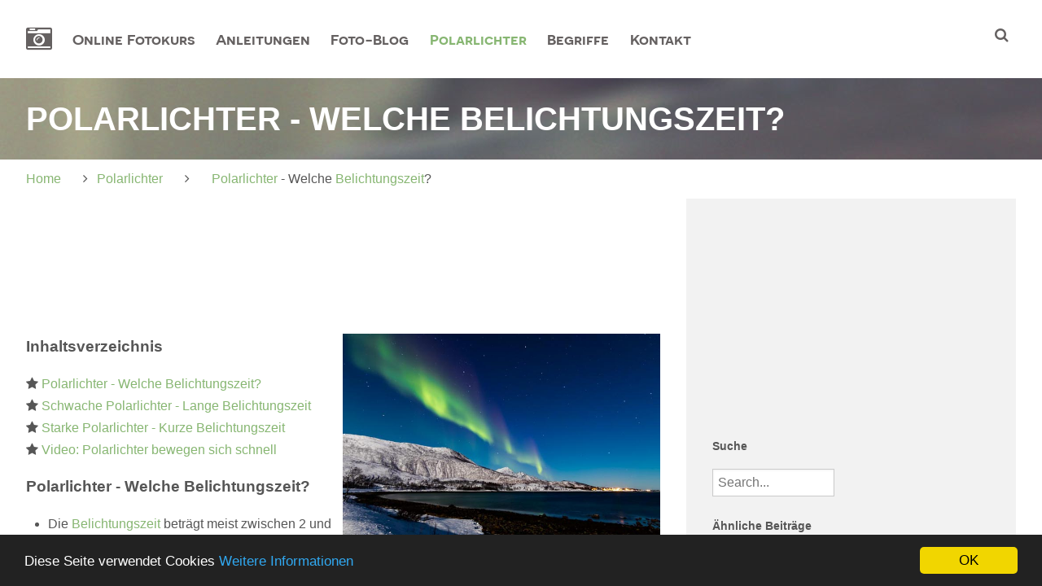

--- FILE ---
content_type: text/html;charset=UTF-8
request_url: https://www.fotografieren-kurs.de/polarlichter/polarlichter-belichtungszeit
body_size: 11883
content:

<!DOCTYPE html>
<html lang="de">
<head>
    <meta charset="utf-8" />
    <title>Polarlichter - Welche Belichtungszeit ist optimal? Infos gibt es hier</title>
    <meta name="generator" content="Fotokurs-CMS" />
<meta name="description" content="Die Belichtungszeit beträgt meist zwischen 2 und 25 Sekunden. Je länger die Belichtungszeit, desto unschärfer werden die Polarlichter. Jetzt mehr erfahren!" />
<meta name="keywords" content="Polarlichter,Belichtungszeit" />
    <!--<meta name="viewport" content="width=device-width, initial-scale=1.0, minimum-scale=1.0, maximum-scale=1.0, user-scalable=no">-->
	<meta name="viewport" content="width=device-width, initial-scale=1.0, maximum-scale=1.0, user-scalable=no">

        <link rel="preload" href="/user/themes/deliver/fonts/Novecentosanswide-DemiBold-webfont.woff2" as="font" type="font/woff2" crossorigin> 
    <link rel="preload" href="/user/themes/deliver/fonts/fontawesome-webfont.woff2?v=4.5.0" as="font" type="font/woff2" crossorigin> 

    <link rel="icon" type="image/png" href="/user/themes/fotografieren-kurs/images/favicon.png" />

        <meta name="twitter:card" content="summary" />
    <meta name="twitter:site" content="@fotogrKurs" />
    <meta property="og:url" content="https://www.fotografieren-kurs.de/polarlichter/polarlichter-belichtungszeit" />
    <meta property="og:title" content="Polarlichter - Welche Belichtungszeit?" />
        <meta property="og:description" content="Die Belichtungszeit beträgt meist zwischen 2 und 25 Sekunden. Je länger die Belichtungszeit, desto unschärfer werden die Polarlichter. Jetzt mehr erfahren!" />
    
                                                                            
            
            <meta property="og:image" content="https://www.fotografieren-kurs.de/user/pages/05.polarlichter/polarlichter-belichtungszeit/Polarlichter-Belichtungszeit.jpg" />
        

                            				                                                                	
    
        <link href="/assets/cae4ee1811a43846bc1f8e6f7e74816d.css" type="text/css" rel="stylesheet" media="print" onload="this.media=&#039;all&#039;">


        <link href="/assets/c4cfca843cd3ce37cd46ed8c527f0d8c.css" type="text/css" rel="stylesheet">


        <style>
@import url(//fonts.googleapis.com/css?family=Montserrat:400|Raleway:300,400,600|Inconsolata|Pacifico);#header .logo h3,#header .logo ul.social-icons,#header .search-box,#header #navbar ul.navigation,#header #navbar .panel-activation{position:relative;top:50%;-webkit-transform:translateY(-50%);-moz-transform:translateY(-50%);-ms-transform:translateY(-50%);-o-transform:translateY(-50%);transform:translateY(-50%)}.button,.archive-list button,.contact button,.button-secondary{display:inline-block;padding:7px 20px}html,body{height:100%}body{background:#fff;color:#9A9898;-webkit-font-smoothing:antialiased;-moz-osx-font-smoothing:grayscale}a{color:#87b672}a:hover{color:#558042}.fullwidth #body{padding-left:0;padding-right:0}#body{background:#fff;padding-top:15rem}.left{float:left}.right{float:right}.default-animation,#body,.modal,.archive-list button,.modular .showcase .button,.modular .showcase .archive-list button,.archive-list .modular .showcase button,.modular .showcase .contact button,.contact .modular .showcase button,.modular .slideme_container .arrow,.modular .slideme_container .pagination .numbers li,.modular .bottom .button,.modular .bottom .archive-list button,.archive-list .modular .bottom button,.modular .bottom .contact button,.contact .modular .bottom button,.contact input,.contact textarea,.contact button,.callout .pricing-container .pricing-item,.callout .pricing-container .pricing-item .name,.callout .pricing-container .pricing-item .foot,.callout .pricing-container .pricing-item .foot .button,.callout .pricing-container .pricing-item .foot .archive-list button,.archive-list .callout .pricing-container .pricing-item .foot button,.callout .pricing-container .pricing-item .foot .contact button,.contact .callout .pricing-container .pricing-item .foot button,.team .members .social-icons li,.team .members .social-icons li a,.logo h3,.logo ul.social-icons li,.logo ul.social-icons li a,.notebook .screen .screen-content-hover{-webkit-transition:all 0.5s ease;-moz-transition:all 0.5s ease;transition:all 0.5s ease}.padding-horiz,.fullwidth #header,.fullwidth #breadcrumbs,.fullwidth .blog-header,.fullwidth .blog-content-item,.fullwidth .content-wrapper,.fullwidth ul.pagination,.fullwidth #body>.modular-row,#body,#header,.footer{padding-left:14rem;padding-right:14rem}@media only all and (min-width:60em) and (max-width:74.938em){.padding-horiz,.fullwidth #header,.fullwidth #breadcrumbs,.fullwidth .blog-header,.fullwidth .blog-content-item,.fullwidth .content-wrapper,.fullwidth ul.pagination,.fullwidth #body>.modular-row,#body,#header,.footer{padding-left:7rem;padding-right:7rem}}@media only all and (min-width:48em) and (max-width:59.938em){.padding-horiz,.fullwidth #header,.fullwidth #breadcrumbs,.fullwidth .blog-header,.fullwidth .blog-content-item,.fullwidth .content-wrapper,.fullwidth ul.pagination,.fullwidth #body>.modular-row,#body,#header,.footer{padding-left:7rem;padding-right:7rem}}@media only all and (max-width:47.938em){.padding-horiz,.fullwidth #header,.fullwidth #breadcrumbs,.fullwidth .blog-header,.fullwidth .blog-content-item,.fullwidth .content-wrapper,.fullwidth ul.pagination,.fullwidth #body>.modular-row,#body,#header,.footer{padding-left:1rem;padding-right:1rem}}#header{position:absolute;z-index:10000;width:100%;height:12rem;background-color:rgba(255,255,255,.9);box-shadow:0 .05rem 1rem rgba(0,0,0,.15)}#header>.grid,#header .logo,#header #navbar,#header .social-navigation{height:50%}#header .fa{color:#000}@media only all and (max-width:47.938em){#header .fixed{padding-left:10px;padding-right:10px}}@media only all and (max-width:47.938em){#header .logo h3{font-size:1.9rem}}#header .search-box{display:block;float:right;text-align:right}#header .search-box i{color:#FFF;position:absolute;top:.5rem;right:.6rem;z-index:-1;cursor:pointer}#header .search-box input::-webkit-search-decoration,#header .search-box input::-webkit-search-cancel-button{display:none}#header .search-box input[type=search]{outline:none;cursor:pointer;-webkit-appearance:textfield;-webkit-box-sizing:content-box;font-family:inherit;font-size:100%;border:0 none;box-shadow:none;color:transparent;background:transparent;width:4rem;height:1.3rem;margin-bottom:0;font-size:.9rem;-webkit-transition:all 0.5s;-moz-transition:all 0.5s;transition:all 0.5s}#header .search-box input::-webkit-input-placeholder{color:transparent}@media only all and (max-width:59.938em){#header .search-box{text-align:right;position:absolute;right:10px;top:50%;-webkit-transform:translateY(1rem);-moz-transform:translateY(1rem);-ms-transform:translateY(1rem);-o-transform:translateY(1rem);transform:translateY(1rem)}#header .search-box i{left:.6rem}#header .search-box input[type=search]{padding-right:2rem}#header .search-box input[type=search]:focus{width:8rem}}#header #navbar{font-size:1.1rem}@media only all and (max-width:47.938em){#header #navbar{margin-left:-1rem;margin-right:-1rem}#header #navbar.fixed{margin:0}}#header #navbar ul{margin:0;padding:0;list-style:none}#header #navbar ul.navigation{display:inline-block;float:left}#header #navbar ul.navigation li{float:left;position:relative;text-transform:uppercase}#header #navbar ul.navigation li a{font-family:"novecento_sans_widedemibold","Helvetica","Tahoma","Geneva","Arial",sans-serif;display:inline-block;padding:.3rem .8rem}#header #navbar ul.navigation li a.active,#header #navbar ul.navigation li a:hover{color:#87b672}#header #navbar ul.navigation li:first-child a{padding-left:0}#header #navbar ul.navigation li ul{display:none;padding:0;box-shadow:0 .05rem 1rem rgba(0,0,0,.15)!important}@media only all and (max-width:59.938em){#header #navbar ul.navigation{display:none}}#header #navbar .panel-activation{padding:1rem;display:none;font-size:1.8rem;cursor:pointer;float:right}@media only all and (max-width:59.938em){#header #navbar .panel-activation{display:inline-block;position:absolute;left:0;top:50%;-webkit-transform:translateY(0);-moz-transform:translateY(0);-ms-transform:translateY(0);-o-transform:translateY(0);transform:translateY(0)}}.header-image.fullwidth #body{padding-left:0;padding-right:0}.header-image #body .flush-top{margin-top:-15.5rem;padding-top:16rem}.header-image #breadcrumbs{margin-top:1rem}.header-image #header{background-color:rgba(255,255,255,0);box-shadow:none}.header-image #header a,.header-image #header .menu-btn{color:#FFF}.footer{font-size:.9rem;background:#333;width:100%;padding-top:2rem}.footer:after{content:"";display:table;clear:both}.footer a{color:#9A9898}.footer h4,.footer .archive-list label,.archive-list .footer label,.footer .modular .bottom table th,.modular .bottom table .footer th,.footer .contact label,.contact .footer label,.footer .callout .pricing-container .pricing-item .name,.callout .pricing-container .pricing-item .footer .name,.footer .callout .pricing-container .pricing-item .foot .button,.callout .pricing-container .pricing-item .foot .footer .button,.footer .callout .pricing-container .pricing-item .foot .archive-list button,.callout .pricing-container .pricing-item .foot .archive-list .footer button,.footer .archive-list .callout .pricing-container .pricing-item .foot button,.archive-list .callout .pricing-container .pricing-item .foot .footer button,.footer .callout .pricing-container .pricing-item .foot .contact button,.callout .pricing-container .pricing-item .foot .contact .footer button,.footer .contact .callout .pricing-container .pricing-item .foot button,.contact .callout .pricing-container .pricing-item .foot .footer button{line-height:2rem;margin-top:0;text-align:left;color:#fff}@media only all and (max-width:47.938em){.footer .social-icons{float:none;clear:both;width:100%;padding-top:2rem}}@media only all and (min-width:48em) and (max-width:59.938em){.footer .social-icons{float:none;clear:both;width:100%;padding-top:2rem}}.footer .footer-items{margin-top:2rem}@media only all and (max-width:47.938em){.footer .footer-items{margin-top:0}}@supports not (flex-wrap:wrap){.footer .footer-items{overflow:hidden}}.footer .footer-items:after{content:"";display:table;clear:both}.footer .footer-module{display:block;float:left;width:20%;vertical-align:top;padding-right:2rem}.footer .footer-module.large{width:40%}@media only all and (min-width:30.063em) and (max-width:47.938em){.footer .footer-module{margin-top:1rem;width:50%}}@media only all and (max-width:30em){.footer .footer-module{margin-top:1rem;width:100%}}@media only all and (max-width:47.938em){.footer .footer-module{width:100%!important;float:none}}.footer .logo{border-bottom:0 none;color:#fff}.footer .logo:after{content:"";display:table;clear:both}.footer .logo h3 a{color:#fff}.footer .quickmenu{margin:0;padding:0;list-style:none}.footer .quickmenu i{padding-right:.5rem;color:#fff;font-size:.7rem}@media only all and (max-width:47.938em){.footer .footer-copyright{width:100%;float:none;text-align:left;margin-bottom:1rem}}.footer .footer-menu{float:right;display:inline-block;width:50%;text-align:right;text-transform:uppercase;font-family:"novecento_sans_widedemibold","Helvetica","Tahoma","Geneva","Arial",sans-serif}@media only all and (max-width:47.938em){.footer .footer-menu{width:100%;float:none;text-align:left}}.footer .footer-menu ul{margin:0;padding:0;list-style:none}.footer .footer-menu ul li{display:inline-block}.footer .footer-menu ul li:after{content:"/";margin:0 .5rem;display:inline-block}.footer .footer-menu ul li:last-child:after{display:none}body{font-family:"Helvetica Neue","HelveticaNeue-Light","Helvetica Neue Light",Helvetica,Arial,"Lucida Grande",sans-serif;font-weight:400}h1,h2,h3,h4,.archive-list label,.modular .bottom table th,.contact label,.callout .pricing-container .pricing-item .name,.callout .pricing-container .pricing-item .foot .button,.callout .pricing-container .pricing-item .foot .archive-list button,.archive-list .callout .pricing-container .pricing-item .foot button,.callout .pricing-container .pricing-item .foot .contact button,.contact .callout .pricing-container .pricing-item .foot button,h5,h6{font-family:"novecento_sans_widedemibold","Helvetica","Tahoma","Geneva","Arial",sans-serif;text-rendering:optimizeLegibility}h1{font-size:3.2rem}@media only all and (max-width:47.938em){h1{font-size:2.5rem;line-height:1.2;margin-bottom:2.5rem}}h2{font-weight:400;text-transform:uppercase;font-size:1.4rem}@media only all and (min-width:48em) and (max-width:59.938em){h2{font-size:-1rem}}@media only all and (max-width:47.938em){h2{font-size:-1.1rem}}@media only all and (min-width:48em) and (max-width:59.938em){h3{font-size:-.9rem}}@media only all and (max-width:47.938em){h3{font-size:-1rem}}h4,.archive-list label,.modular .bottom table th,.contact label,.callout .pricing-container .pricing-item .name,.callout .pricing-container .pricing-item .foot .button,.callout .pricing-container .pricing-item .foot .archive-list button,.archive-list .callout .pricing-container .pricing-item .foot button,.callout .pricing-container .pricing-item .foot .contact button,.contact .callout .pricing-container .pricing-item .foot button{font-size:1.2rem;font-weight:400;text-align:center;text-transform:uppercase;color:#656161}@media only all and (min-width:48em) and (max-width:59.938em){h4,.archive-list label,.modular .bottom table th,.contact label,.callout .pricing-container .pricing-item .name,.callout .pricing-container .pricing-item .foot .button,.callout .pricing-container .pricing-item .foot .archive-list button,.archive-list .callout .pricing-container .pricing-item .foot button,.callout .pricing-container .pricing-item .foot .contact button,.contact .callout .pricing-container .pricing-item .foot button{font-size:1.35rem}}@media only all and (max-width:47.938em){h4,.archive-list label,.modular .bottom table th,.contact label,.callout .pricing-container .pricing-item .name,.callout .pricing-container .pricing-item .foot .button,.callout .pricing-container .pricing-item .foot .archive-list button,.archive-list .callout .pricing-container .pricing-item .foot button,.callout .pricing-container .pricing-item .foot .contact button,.contact .callout .pricing-container .pricing-item .foot button{font-size:1.25rem}}h1{text-align:center;font-weight:400}h3{letter-spacing:-1px}h1+h2{margin:-2rem 0 2rem 0;font-size:1.4rem;line-height:1;text-align:center;font-family:"Helvetica Neue","HelveticaNeue-Light","Helvetica Neue Light",Helvetica,Arial,"Lucida Grande",sans-serif;font-weight:300}@media only all and (min-width:48em) and (max-width:59.938em){h1+h2{font-size:1.3rem}}@media only all and (max-width:47.938em){h1+h2{font-size:1rem}}h2+h3{margin:.5rem 0 2rem 0;font-size:1.3rem;line-height:1;text-align:center;font-family:"Helvetica Neue","HelveticaNeue-Light","Helvetica Neue Light",Helvetica,Arial,"Lucida Grande",sans-serif;font-weight:400}@media only all and (min-width:48em) and (max-width:59.938em){h2+h3{font-size:1.2rem}}@media only all and (max-width:47.938em){h2+h3{font-size:1.1rem}}blockquote{border-left:10px solid #F0F2F4}blockquote p{font-size:1.1rem;color:#999}blockquote cite{display:block;text-align:right;color:#666;font-size:1.2rem}hr{border-bottom:1px solid #CBCBCB}.page-title{margin-top:-25px;padding:25px;float:left;clear:both;background:#87b672;color:#fff}textarea,input[type="email"],input[type="number"],input[type="password"],input[type="search"],input[type="tel"],input[type="text"],input[type="url"],input[type="color"],input[type="date"],input[type="datetime"],input[type="datetime-local"],input[type="month"],input[type="time"],input[type="week"],select[multiple=multiple]{background-color:#fff;border:1px solid #CBCBCB;box-shadow:inset 0 1px 3px rgba(0,0,0,.06)}textarea:hover,input[type="email"]:hover,input[type="number"]:hover,input[type="password"]:hover,input[type="search"]:hover,input[type="tel"]:hover,input[type="text"]:hover,input[type="url"]:hover,input[type="color"]:hover,input[type="date"]:hover,input[type="datetime"]:hover,input[type="datetime-local"]:hover,input[type="month"]:hover,input[type="time"]:hover,input[type="week"]:hover,select[multiple=multiple]:hover{border-color:#b2b2b2}form .buttons{text-align:center}form input{font-weight:400}table{border:1px solid #d8d8d8}th{background:#e5e5e5;padding:.5rem}td{padding:.5rem;border:1px solid #d8d8d8}.button,.archive-list button,.contact button{background:#87b672;color:#fff;border:1px solid #87b672}.button-secondary{background:#F6635E;color:#fff;border:1px solid #F6635E}#panel{padding-top:1rem;color:#ddd}#panel .navigation{list-style:none;padding:0;margin-left:0}#panel .navigation li{border-bottom:1px solid #3d3d3d}#panel .navigation li a{color:#ddd;display:block;padding:.5rem 1rem;font-weight:600}#panel .navigation li a:hover{color:#fff;background-color:#262626}#panel .navigation li a:last-child{border-bottom:0}#panel .navigation li.active>a{background:#fff;color:#9A9898}#panel .navigation li.active>a:hover{color:#9A9898}#panel .navigation li:first-child{border-top:1px solid #3d3d3d}#panel .navigation li ul{list-style:none;padding:0}.modular.header-image #header{background-color:rgba(255,255,255,0);box-shadow:none}.modular.header-image #header #logo h3{color:#FFF}.modular.header-image #header #navbar a{color:#FFF}.modular .slideme_container{overflow:hidden;margin-top:-15rem;padding-top:15rem;height:34.7rem}.modular .slideme_container:after{content:"";display:table;clear:both}.modular .showcase{position:relative;z-index:1;padding-bottom:10rem;background-color:#666;background-size:cover;background-position:center;text-align:center;color:#FFF}.modular .showcase h1{font-size:2.2rem;margin-top:0;padding-left:14rem;padding-right:14rem;text-transform:uppercase}@media only all and (min-width:48em) and (max-width:59.938em){.modular .showcase h1{font-size:1.5rem}}@media only all and (max-width:47.938em){.modular .showcase h1{font-size:1.3rem;line-height:1.2;padding-left:0;padding-right:0;margin-left:4rem;margin-right:4rem}}.modular .showcase h1 strong,.modular .showcase h1 label,.modular .showcase h1 th{color:#87b672}.modular .showcase h2{text-transform:none;padding-left:14rem;padding-right:14rem}@media only all and (max-width:47.938em){.modular .showcase h2{padding-left:0;padding-right:0;margin-left:4rem;margin-right:4rem}}.modular .showcase .button,.modular .showcase .archive-list button,.archive-list .modular .showcase button,.modular .showcase .contact button,.contact .modular .showcase button{color:#FFF;font-family:"novecento_sans_widedemibold","Helvetica","Tahoma","Geneva","Arial",sans-serif;padding:.3rem 1rem;background:rgba(255,255,255,0);border:2px solid #FFF;border-radius:0;box-shadow:none;font-size:1rem}.modular .showcase .button:hover,.modular .showcase .archive-list button:hover,.archive-list .modular .showcase button:hover,.modular .showcase .contact button:hover,.contact .modular .showcase button:hover{background:rgba(255,255,255,.2)}.modular .slideme_container .arrow{position:absolute;display:block;padding-bottom:0;padding-left:.8rem;padding-right:.8rem;padding-top:0;cursor:pointer;z-index:50;text-align:center;line-height:3.8rem;background:#fff;top:50%;border-radius:100%;font-size:2.5rem;opacity:.5;color:#000}@media only all and (max-width:47.938em){.modular .slideme_container .arrow{font-size:1.5rem;line-height:2.8rem}}.modular .slideme_container .arrow:hover{opacity:1}.modular .slideme_container .arrow.prev{left:4rem}@media only all and (max-width:47.938em){.modular .slideme_container .arrow.prev{left:1rem}}.modular .slideme_container .arrow.next{right:4rem}@media only all and (max-width:47.938em){.modular .slideme_container .arrow.next{right:1rem}}.modular .slideme_container .arrow:disabled{opacity:.1}@media only all and (max-width:47.938em){.modular .slideme_container .arrow{width:2.7rem;height:2.7rem}}.modular .slideme_container .arrow.next:before{content:'\f054';font-family:FontAwesome;margin-left:.4rem}.modular .slideme_container .arrow.prev:before{content:'\f053';font-family:FontAwesome;margin-right:.5rem}.modular .slideme_container .pagination{text-align:center;z-index:10;position:absolute;left:0;right:0;vertical-align:middle;bottom:5%}.modular .slideme_container .pagination .numbers li{-webkit-transition-duration:0.2s;-moz-transition-duration:0.2s;transition-duration:0.2s;background:#fff;width:.5rem;height:.5rem;display:inline-block;border-radius:100%;cursor:pointer;margin:0 .2rem;vertical-align:middle}.modular .slideme_container .pagination .numbers li.current{width:1rem;height:1rem}.modular .features{padding:4rem 0;padding-bottom:1rem;text-align:center}.modular .features:after{content:"";display:table;clear:both}.modular .features h2{margin:0;line-height:100%;color:#656161}.modular .features hr{margin-top:4rem}.modular .features p{margin:1rem 0}@media only all and (max-width:47.938em){.modular .features p{font-size:1rem}}.modular .features .button,.modular .features .archive-list button,.archive-list .modular .features button,.modular .features .contact button,.contact .modular .features button{background-color:#87b672;color:#FFF;font-family:"novecento_sans_widedemibold","Helvetica","Tahoma","Geneva","Arial",sans-serif;border-radius:0;box-shadow:none;font-size:1rem}.modular .features .feature-items{margin-top:2rem}@supports not (flex-wrap:wrap){.modular .features .feature-items{overflow:hidden}}.modular .features .feature{display:block;float:left;width:25%;vertical-align:top;margin-top:2rem;margin-bottom:1rem}@media only all and (min-width:30.063em) and (max-width:47.938em){.modular .features .feature{margin-top:1rem;width:50%}}@media only all and (max-width:30em){.modular .features .feature{margin-top:1rem;width:100%}}.modular .features .feature i.fa{font-size:2rem}.modular .features .feature h4,.modular .features .feature .archive-list label,.archive-list .modular .features .feature label,.modular .features .feature .bottom table th,.modular .bottom table .features .feature th,.modular .features .feature .contact label,.contact .modular .features .feature label,.modular .features .feature .callout .pricing-container .pricing-item .name,.callout .pricing-container .pricing-item .modular .features .feature .name,.modular .features .feature .callout .pricing-container .pricing-item .foot .button,.callout .pricing-container .pricing-item .foot .modular .features .feature .button,.modular .features .feature .callout .pricing-container .pricing-item .foot .archive-list button,.callout .pricing-container .pricing-item .foot .archive-list .modular .features .feature button,.modular .features .feature .archive-list .callout .pricing-container .pricing-item .foot button,.archive-list .callout .pricing-container .pricing-item .foot .modular .features .feature button,.modular .features .feature .callout .pricing-container .pricing-item .foot .contact button,.callout .pricing-container .pricing-item .foot .contact .modular .features .feature button,.modular .features .feature .contact .callout .pricing-container .pricing-item .foot button,.contact .callout .pricing-container .pricing-item .foot .modular .features .feature button{margin:0;font-size:1.1rem}.modular .features .feature p{display:inline-block;font-size:1rem;margin:.2rem 0 1rem}.modular .features.big{text-align:center}.modular .features.big .feature{width:33.33%}@media only all and (max-width:30em){.modular .features.big .feature{margin-top:1rem;width:100%}}.modular .features.big i.fa{font-size:4.5rem;margin-bottom:1.5rem}.modular .features.big .feature-content{padding-right:2rem}.modular .features.big .feature-content.icon-offset{margin-left:1rem}.modular .features.big .feature-content h4,.modular .features.big .feature-content .archive-list label,.archive-list .modular .features.big .feature-content label,.modular .features.big .feature-content .bottom table th,.modular .bottom table .features.big .feature-content th,.modular .features.big .feature-content .contact label,.contact .modular .features.big .feature-content label,.modular .features.big .feature-content .callout .pricing-container .pricing-item .name,.callout .pricing-container .pricing-item .modular .features.big .feature-content .name,.modular .features.big .feature-content .callout .pricing-container .pricing-item .foot .button,.callout .pricing-container .pricing-item .foot .modular .features.big .feature-content .button,.modular .features.big .feature-content .callout .pricing-container .pricing-item .foot .archive-list button,.callout .pricing-container .pricing-item .foot .archive-list .modular .features.big .feature-content button,.modular .features.big .feature-content .archive-list .callout .pricing-container .pricing-item .foot button,.archive-list .callout .pricing-container .pricing-item .foot .modular .features.big .feature-content button,.modular .features.big .feature-content .callout .pricing-container .pricing-item .foot .contact button,.callout .pricing-container .pricing-item .foot .contact .modular .features.big .feature-content button,.modular .features.big .feature-content .contact .callout .pricing-container .pricing-item .foot button,.contact .callout .pricing-container .pricing-item .foot .modular .features.big .feature-content button{font-size:1.2rem}.modular .features.big .feature-content p{padding:0}.modular .bottom{text-align:center;padding-bottom:4rem}.modular .bottom:after{content:"";display:table;clear:both}.modular .bottom h2{padding-top:3rem;margin:0;line-height:100%;color:#656161}.modular .bottom p{margin:1rem 0}@media only all and (max-width:47.938em){.modular .bottom p{font-size:1rem}}.modular .bottom .button,.modular .bottom .archive-list button,.archive-list .modular .bottom button,.modular .bottom .contact button,.contact .modular .bottom button{background-color:#87b672;color:#FFF;font-family:"novecento_sans_widedemibold","Helvetica","Tahoma","Geneva","Arial",sans-serif;border-radius:0;box-shadow:none;font-size:1rem;border:0 none}.callout{background:#EEE;padding:2rem .938rem;padding-top:2rem;padding-bottom:0;text-align:center;overflow:hidden;clear:both;position:relative}@media only all and (max-width:59.938em){.callout{text-align:center}}.logo{border-bottom:1px solid #eaeaea}.logo h3{font-size:2.5rem;font-family:"Pacifico","monospace";line-height:2rem;margin:0;float:left}.logo h3 a{color:#9A9898}.logo h4,.logo .archive-list label,.archive-list .logo label,.logo .modular .bottom table th,.modular .bottom table .logo th,.logo .contact label,.contact .logo label,.logo .callout .pricing-container .pricing-item .name,.callout .pricing-container .pricing-item .logo .name,.logo .callout .pricing-container .pricing-item .foot .button,.callout .pricing-container .pricing-item .foot .logo .button,.logo .callout .pricing-container .pricing-item .foot .archive-list button,.callout .pricing-container .pricing-item .foot .archive-list .logo button,.logo .archive-list .callout .pricing-container .pricing-item .foot button,.archive-list .callout .pricing-container .pricing-item .foot .logo button,.logo .callout .pricing-container .pricing-item .foot .contact button,.callout .pricing-container .pricing-item .foot .contact .logo button,.logo .contact .callout .pricing-container .pricing-item .foot button,.contact .callout .pricing-container .pricing-item .foot .logo button{text-align:left}.logo ul{margin:0;padding:0;list-style:none}.logo ul.social-icons{float:right;line-height:2rem;margin:0}.blog-header{padding-top:1rem!important;padding-bottom:1rem;margin-top:0!important}.blog-header h1{font-size:2.5rem;margin-top:0;margin-bottom:0;text-transform:uppercase}@media only all and (min-width:48em) and (max-width:59.938em){.blog-header h1{font-size:2rem}}@media only all and (max-width:47.938em){.blog-header h1{font-size:1.5rem;line-height:1.2}}@font-face{font-family:'FontAwesome';src:url(/user/themes/deliver/fonts/fontawesome-webfont.eot?v=4.5.0);src:url('/user/themes/deliver/fonts/fontawesome-webfont.eot?#iefix&v=4.5.0') format('embedded-opentype'),url(/user/themes/deliver/fonts/fontawesome-webfont.woff2?v=4.5.0) format('woff2'),url(/user/themes/deliver/fonts/fontawesome-webfont.woff?v=4.5.0) format('woff'),url(/user/themes/deliver/fonts/fontawesome-webfont.ttf?v=4.5.0) format('truetype'),url('/user/themes/deliver/fonts/fontawesome-webfont.svg?v=4.5.0#fontawesomeregular') format('svg');font-weight:400;font-style:normal}.fa{display:inline-block;font:normal normal normal 14px/1 FontAwesome;font-size:inherit;text-rendering:auto;-webkit-font-smoothing:antialiased;-moz-osx-font-smoothing:grayscale}.fa-fw{width:1.28571429em;text-align:center}.fa-search:before{content:"\f002"}.fa-star-o:before{content:"\f006"}.fa-user:before{content:"\f007"}.fa-chevron-right:before{content:"\f054"}.fa-times-circle:before{content:"\f057"}.fa-camera-retro:before{content:"\f083"}.fa-exclamation:before{content:"\f12a"}.fa-navicon:before,.fa-reorder:before,.fa-bars:before{content:"\f0c9"}.fa-angle-right:before{content:"\f105"}.fa-star:before{content:"\f005"}.slideme>*,.slideme_container .slideme>*{left:0;position:absolute;top:0;width:100%;z-index:0}.slideme_container,.slideme{position:relative}.slideme_container .slideme>*.current{opacity:1;z-index:5}.list-item .list-blog-header .blog-img img{width:50%;max-width:300px;float:right;margin-left:10px;margin-top:0;margin-bottom:0}@media only all and (max-width:59.938em){.list-item .list-blog-header .blog-img img{max-width:100%;float:none;margin-left:0;width:95%}}.image-mit-text{display:inline-block}.article-img{width:50%;max-width:600px;float:right;margin:0 0 5px 5px}@media only all and (max-width:59.938em){.article-img{width:100%;float:none;max-width:none;margin:0}}.themen{background:#f2f2f2;padding:10px}.themen ul.pagination{margin:5px auto -10px}.fullwidth .themen ul.pagination{padding:0}.beschreibung{text-align:center;font-size:80%;font-style:italic}.callout.picture-blog .g-block{padding:5px}.content-banner-right{float:right;margin-left:20px}.content-amazon-box{float:right;margin-left:20px}.content-amazon-box .box{float:left;margin-left:5px}@media only all and (max-width:1020px){.content-amazon-box{float:none;margin-left:0;text-align:center}.content-amazon-box .box{width:50%;margin:0}}.camSimulator input[type="range"]{width:100%;max-width:800px;display:block}:disabled{opacity:.3}.camSimulator{max-width:1200px;border:1px solid grey}@media only all and (max-width:63.999em){.camSimulator{max-width:600px}}.camSimulator .beschreibung{width:100%;background:lightgray}.camControl{margin-bottom:10px;padding:10px}.pure-g{letter-spacing:inherit;text-rendering:inherit;font-family:inherit}select{margin-bottom:10px}body,.archives a,.related-pages a{color:#565656}.list-item{display:inline-block;position:relative;width:100%}.list-item .button{bottom:0;position:absolute}.list-item .list-blog-date,.list-item .list-blog-author,.tags li a{color:#727272}#header .fa{color:#fff}.header-lite #header .fa{color:#656161}.header-lite #header .logo,.header-lite #header #navbar{height:100%}.header-lite #header{height:6rem}.header-lite #body{padding-top:6rem}#header .logo a{font-size:2rem;top:21px;position:relative}#header .search-box{top:44px}.logo{float:left;margin-right:25px;border-bottom:none}.bg-for-text{background-color:rgba(0,0,0,.6);padding-bottom:15px}.footer-module .logo{margin-bottom:20px}#header{height:initial}#header #navbar{height:90px}@media only all and (max-width:59.938em){#header #navbar .panel-activation{right:0;left:auto;top:15px}#header .search-box{right:50px;top:12px}}@media only all and (min-width:100em){.padding-horiz,.fullwidth #header,.fullwidth #breadcrumbs,.fullwidth .blog-header,.fullwidth .blog-content-item,.fullwidth .content-wrapper,.fullwidth ul.pagination,.fullwidth #body>.modular-row,#body,#header,.footer{padding-left:8rem;padding-right:8rem}}@media only all and (min-width:74.939em) and (max-width:100em){.padding-horiz,.fullwidth #header,.fullwidth #breadcrumbs,.fullwidth .blog-header,.fullwidth .blog-content-item,.fullwidth .content-wrapper,.fullwidth ul.pagination,.fullwidth #body>.modular-row,#body,#header,.footer{padding-left:2rem;padding-right:2rem}}@media only all and (min-width:60em) and (max-width:74.938em){.padding-horiz,.fullwidth #header,.fullwidth #breadcrumbs,.fullwidth .blog-header,.fullwidth .blog-content-item,.fullwidth .content-wrapper,.fullwidth ul.pagination,.fullwidth #body>.modular-row,#body,#header,.footer{padding-left:2rem;padding-right:2rem}}@media only all and (min-width:48em) and (max-width:59.938em){.padding-horiz,.fullwidth #header,.fullwidth #breadcrumbs,.fullwidth .blog-header,.fullwidth .blog-content-item,.fullwidth .content-wrapper,.fullwidth ul.pagination,.fullwidth #body>.modular-row,#body,#header,.footer{padding-left:2rem;padding-right:2rem}}@media only all and (min-width:48em){.list-item{padding-right:2em}}.list-item .list-blog-header img{margin-bottom:2rem}@media only all and (max-width:95em){.list-item .list-blog-date,.list-item .list-blog-author,.list-item .tags{display:block;width:100%;clear:both}}.blog-content-item .list-blog-padding>p:nth-child(2){font-size:1rem}.close-btn{margin-right:15px;float:right;cursor:pointer;font-size:1.2em}.summary{padding-bottom:34px}@media only all and (min-width:48em){.summary{min-height:100px}}.sidebar-content input{max-width:150px}#drittel-regel{width:100%;max-width:800px;height:533px;position:relative;overflow:hidden}#drittel-regel-text{width:100%;max-width:800px}.showcase h1{text-align:center}.modular .showcase h2.h1{font-size:2.2rem}h2.h1+h3.h2{margin:-2rem 0 2rem 0}.notebook h4,.feature-content h4{font-size:1.2rem;font-weight:400;text-align:center;text-transform:uppercase;color:#656161}h1,h2,h3,h4,h5,h6{font-family:"Helvetica Neue","HelveticaNeue-Light","Helvetica Neue Light",Helvetica,Arial,"Lucida Grande",sans-serif;font-weight:700;margin:.85rem 0 1rem 0}h1{text-align:left;font-size:1.5rem}h2{text-transform:none;font-size:1.2rem}h3{font-size:1.1rem}h4{font-size:.9rem;text-align:left;color:#565656;text-transform:none}h2+h3{text-align:left;margin:.85rem 0 1.7rem 0;font-size:1.1rem;font-family:"Helvetica Neue","HelveticaNeue-Light","Helvetica Neue Light",Helvetica,Arial,"Lucida Grande",sans-serif;font-weight:700}p{margin:1rem 0}ul,ol,dl{margin-top:1rem;margin-bottom:1rem}.video-container{position:relative;padding-bottom:56.25%;padding-top:30px;height:0;overflow:hidden}.video-container iframe,.video-container object,.video-container embed{position:absolute;top:0;left:0;width:100%;height:100%}.adsense-in-article{max-width:800px;margin:0 5px;width:90%}.adsense-in-article iframe{border:1px solid #e3e3e3!important}.notices.green{border-left:10px solid #87b672;background:#f1fdec}.notices.yellow{border-left:10px solid #ffe300;background:#ffffd6}.notices{padding:8px 20px;margin:0 0 1.5rem}#header #navbar ul.navigation li{text-transform:none}.beitrag{display:inline-block}.neu{background:yellow;padding:3px;border-radius:5px;border:1px solid #565656}.newArticle{width:100%;height:100%;position:relative}.previewTitle{position:absolute;bottom:0;width:100%;background-color:#000000b3;color:#9d9d9d;pointer-events:none}.modular .features{padding:3rem 0}.modular .features hr{margin-top:3rem}.modular .features .feature{margin-top:1rem}.modular .bottom h2{padding-top:2rem}.modular-row.bottom hr{margin:0 0 1rem}.modular .slideme_container{height:28.7rem;padding-top:12rem}.prev-next{margin-top:1rem}.list-item .prev-next a.button{position:relative;float:right}.list-item .prev-next a.button:first-child{float:left}#mobile_ads{position:absolute;top:8px;left:80px;border:1px solid #c1c1c1;text-align:center;padding:5px 10px}#mobile_ads .button{background:linear-gradient(to bottom,#f8e6b8 0,#f3d686 6%,#ebb62c 100%);border:none;padding:5px 15px;color:#333!important}@media only all and (max-width:419px){#mobile_ads{top:14px;left:60px;padding:5px 5px;font-size:90%}}@media only all and (max-width:59.938em) and (min-width:340px){#mobile_ads{display:block!important}}@media only all and (max-width:47.938em){.modular .slideme_container{height:21rem;padding-top:8rem}}@media only all and (max-width:47.938em){.modular .showcase h1,.modular .showcase h2.h1{font-size:1.3rem;line-height:1.2;padding-left:0;padding-right:0;margin-left:4rem;margin-right:4rem}}@media only all and (min-width:47.938em) and (max-width:70em){.modular .showcase h1,.modular .showcase h2.h1{font-size:1.4rem}}.score{font-style:italic}#sidebar{background:#f2f2f2}#sidebar .sidebar-content{margin-bottom:1.5rem}#sidebar{padding-left:2rem;padding-right:2rem}@media only screen and (min-width:768px){.themen{margin-right:2em}}@media only screen and (max-width:767px){#sidebar{padding:0 20px}}@media only screen and (max-width:500px){.related-pages li{border-bottom:1px solid #e8e8e8}}.adsense_small_height{width:100%;height:80px;max-width:800px}.adsense_medium_height{width:100%;height:140px;max-width:800px}.hidden{display:none}@media only screen and (max-width:767px){.hidden-mobile{display:none}}@media only screen and (min-width:768px){.hidden-desktop{display:none}}

</style>


                                                                                    <script src="/assets/3c9cff2bc41ad99583b6e1b5e680748e.js"></script>


            <!-- Adsense Script für alle Anzeigen -->
        <script async src="//pagead2.googlesyndication.com/pagead/js/adsbygoogle.js"></script>
        <!-- Ende Adsense -->
    

<!-- Begin Cookie Consent -->
<script type="text/javascript">
    window.cookieconsent_options = {"message":"Diese Seite verwendet Cookies","dismiss":"OK","learnMore":"Weitere Informationen","link":"/datenschutz","theme":"dark-bottom"};
</script>
<script async src="//cdnjs.cloudflare.com/ajax/libs/cookieconsent2/1.0.10/cookieconsent.min.js"></script>
<!-- End Cookie Consent plugin -->
</head>
<body id="top" class="header-lite fullwidth blogstyling">
<!-- Analytics -->
<script type="text/javascript">
var gaProperty = 'UA-90644297-1';
var disableStr = 'ga-disable-' + gaProperty;
if (document.cookie.indexOf(disableStr + '=true') > -1) {
window[disableStr] = true;
}
function gaOptout() {
document.cookie = disableStr + '=true; expires=Thu, 31 Dec 2099 23:59:59 UTC; path=/';
window[disableStr] = true;
}
</script> 
<script>
  (function(i,s,o,g,r,a,m){i['GoogleAnalyticsObject']=r;i[r]=i[r]||function(){
  (i[r].q=i[r].q||[]).push(arguments)},i[r].l=1*new Date();a=s.createElement(o),
  m=s.getElementsByTagName(o)[0];a.async=1;a.src=g;m.parentNode.insertBefore(a,m)
  })(window,document,'script','https://www.google-analytics.com/analytics.js','ga');

  ga('create', 'UA-90644297-1', 'auto');
  ga('set', 'anonymizeIp', true);
  ga('send', 'pageview');
</script>
<!-- Ende Analytics -->

    <div class="canvas container">
                <header id="header">
                <div class="logo">
                    <a href="https://www.fotografieren-kurs.de"><i class="fa fa-camera-retro"></i></a>
                                            <ul class="social-icons">
    </ul>  
                                    </div>
                <div id="navbar">
                                                            
<ul class="navigation">
                                                            <li class="">
                <a href="/fotokurs">
                                        Online Fotokurs
                </a>
                            </li>
                                            <li class="">
                <a href="/anleitungen">
                                        Anleitungen
                </a>
                                    <ul>
                                                                                                                                                                                        
                    </ul>
                            </li>
                                            <li class="">
                <a href="/foto-blog">
                                        Foto-Blog
                </a>
                                    <ul>
                                                                                                                            
                    </ul>
                            </li>
                                            <li class="active">
                <a href="/polarlichter">
                                        Polarlichter
                </a>
                                    <ul>
                                                                                                    
                    </ul>
                            </li>
                                            <li class="">
                <a href="/begriffe">
                                        Begriffe
                </a>
                                    <ul>
                                                                                                                                        
                    </ul>
                            </li>
                                            <li class="">
                <a href="/kontakt">
                                        Kontakt
                </a>
                                    <ul>
                                                    
                    </ul>
                            </li>
                                                
        </ul>                                                   <form class="search-box">
    <input type="search" placeholder="Search..." value="" data-search-input="/search/query" />
    <script>
    jQuery(document).ready(function($){
        var input = $('[data-search-input]');

        input.on('keypress', function(event) {
            if (event.which == 13 && input.val().length > 3) {
                event.preventDefault();
                window.location.href = input.data('search-input') + ':' + input.val();
            }
        });
    });
    </script>
    <i class="fa fa-search"></i>
</form>                    <span class="panel-activation sb-toggle-left navbar-left menu-btn fa fa-bars"></span>
                </div>		
                
    <div id="mobile_ads" style="display:none">

        
            <b>Sparen</b> mit <b>Amazon</b> Coupons!<br>
        <a class="button" href="https://amzn.to/365bgmR" target="_blank">Jetzt sparen!</a>
    
    </div>
        </header>
        
        
                <section id="body" class="">
                            
				<div class="flush-top blog-header blog-header-image" style="background: #B4B093 url(/user/pages/05.polarlichter/blog-header.png) no-repeat right;">
            <h1>Polarlichter - Welche Belichtungszeit?</h1>
        </div>
            
        
<div id="breadcrumbs" itemscope itemtype="http://data-vocabulary.org/Breadcrumb">
                                            <a href="/" itemprop="url"><span itemprop="title">Home</span></a>
                        <i class="fa fa-angle-right"></i>
                                                <a href="/polarlichter" itemprop="url"><span itemprop="title">Polarlichter</span></a>
                        <i class="fa fa-angle-right"></i>
                                                <span itemprop="title">Polarlichter - Welche Belichtungszeit?</span>
                        </div>
		
		<div class="blog-content-item g-grid pure-g-r">
			<div id="item" class="g-block pure-u-2-3">
			    	
	
	
			

					
				

<div class="list-item">

    <div class="list-blog-header">
	
			
	
						
		
    </div>

		
				<script async src="https://pagead2.googlesyndication.com/pagead/js/adsbygoogle.js"></script>
		<!-- Fixed Pos - Under h1 - Display Responsive -->
		<ins class="adsbygoogle adsense_medium_height"
			style="display:block; margin:12px 0px;"
			data-ad-client="ca-pub-4957180399615142"
			data-ad-slot="8942883429"></ins>
		<script>
			(adsbygoogle = window.adsbygoogle || []).push({});
		</script>

	
    <div class="list-blog-padding">

    				
				
									
								
								
						
					
			<img alt="Polarlichter - Welche Belichtungszeit" class="article-img" src="/user/pages/05.polarlichter/polarlichter-belichtungszeit/Polarlichter-Belichtungszeit.jpg" />
			
						
			
											<div id="inhaltsverzeichnis" style="height:150px"></div> 			
<p><a name="polarlichter-belichtungszeit" class="inhaltsverzeichnis" data-name="Polarlichter - Welche Belichtungszeit?"></a></p>
<h2>Polarlichter - Welche Belichtungszeit?</h2>
<ul>
<li>Die Belichtungszeit beträgt meist zwischen 2 und 25 Sekunden. Je länger die Belichtungszeit, desto unschärfer werden die <a href="/polarlichter">Polarlichter</a>. Somit ist eine kürzere Belichtungszeit besser geeignet.</li>
</ul>
<p>Beim Fotografieren ist immer das Zusammenspiel zwischen Belichtungszeit, Blende und ISO-Zahl entscheidend. So auch beim Fotografieren von Polarlichtern. Es gibt unterschiedliche Arten von Polarlichtern. Schwache Polarlichter bewegen sich nur wenig am Himmel. Der Vorteil ist, dass man in diesem Fall ohne Probleme eine lange Belichtungszeit wählen kann. Bei <a href="/polarlichter/wie-sehen-polarlichter-in-echt-aus#wie-sehen-starke-polarlichter-aus">starken Polarlichtern</a> sollte man darauf achten, dass die Belichtungszeit so kurz wie möglich ist. Starke Nordlichter bewegen sich oft schnell, dies führt zu Unschärfe im Foto.</p>
<p>Mehr zu starken und schwachen Polarlichtern: <a href="/polarlichter/wie-sehen-polarlichter-in-echt-aus">Wie sehen Polarlichter in echt aus?</a></p>
<div><!-- Display Responsive -->
                    <div class="adsense-in-article">
                    <ins class="adsbygoogle"
                        style="display:block"
                        data-ad-client="ca-pub-4957180399615142"
                        data-ad-slot="2515042613"
                        data-ad-format="auto"
                        data-full-width-responsive="true"></ins>
                    <script>
                        (adsbygoogle = window.adsbygoogle || []).push({});
                    </script>
                    </div></div>
<p><a name="schwache-polarlichter-lange-belichtungszeit" class="inhaltsverzeichnis" data-name="Schwache Polarlichter - Lange Belichtungszeit"></a></p>
<h2>Schwache Polarlichter - Lange Belichtungszeit</h2>
<p>Für <a href="/polarlichter/wie-sehen-polarlichter-in-echt-aus#wie-sehen-schwache-polarlichter-aus">schwache Polarlichter</a> empfehle ich folgende Kamera Einstellungen:</p>
<ul>
<li>ISO: 800-1600 je nach Kamera</li>
<li>Blende: So weit offen wie möglich z.B. f/2,8</li>
<li>Belichtungszeit: 15-25 Sekunden</li>
<li>Objektiv: <a href="https://amzn.to/3pRkxIb" target="_blank">Weitwinkel 10mm-16mm</a></li>
</ul>
<div><!-- Responsive InArticle -->
                    <div class="adsense-in-article">
                    <ins class="adsbygoogle"
                        style="display:block; text-align:center;"
                        data-ad-layout="in-article"
                        data-ad-format="fluid"
                        data-ad-client="ca-pub-4957180399615142"
                        data-ad-slot="5503231984"></ins>
                    <script>
                        (adsbygoogle = window.adsbygoogle || []).push({});
                    </script>
                    </div></div>
<p><a name="starke-polarlichter-kurze-belichtungszeit" class="inhaltsverzeichnis" data-name="Starke Polarlichter - Kurze Belichtungszeit"></a></p>
<h2>Starke Polarlichter - Kurze Belichtungszeit</h2>
<p>Damit die Bewegung der Nordlichter "eingefroren" wird und keine unscharfen Fotos entstehen gilt es die Belichtungszeit zu verringern. Hier kommt die Kamera, in der Dunkelheit, schnell an ihre Grenzen. Leider werden die Bilder bei zu hohen ISO-Werten und zu offener Blende immer schlechter.</p>
<p>Für starke Polarlichter sind diese Einstellungen zu empfehlen:</p>
<ul>
<li>ISO: 800-3200 je nach Kamera</li>
<li>Blende: So weit offen wie möglich z.B. f/2,8 besser f/2.0</li>
<li>Belichtungszeit: 2-10 Sekunden</li>
<li>Objektiv: <a href="https://amzn.to/3pRkxIb" target="_blank">Weitwinkel 10mm-16mm</a></li>
</ul>
<p><a name="video-starke-polarlichter-bewegen-sich" class="inhaltsverzeichnis" data-name="Video: Polarlichter bewegen sich schnell"></a></p>
<h2>Video: Polarlichter bewegen sich schnell</h2>
<p>Auf diesem Video (kein Zeitraffer) sieht man wie schnell sich Polarlichter bewegen können.</p>
<div class="video-container"><iframe src="https://www.youtube-nocookie.com/embed/gWwQoQ1tRfQ" frameborder="0" allowfullscreen="allowfullscreen"></iframe></div>
		
            
						<div class="related-pages-mobile notices green hidden-desktop">
			<h4>Ähnliche Beiträge</h4>
			<ul class="related-pages">
                                <li>
                                    <span class="score"><a href="/polarlichter/wie-sehen-polarlichter-in-echt-aus">Ähnlichkeit 50%</a></span>
                                <a href="/polarlichter/wie-sehen-polarlichter-in-echt-aus" title="Wie sehen Polarlichter in echt aus?">Wie sehen Polarlichter in echt aus?</a>
            </li>
                                        <li>
                                    <span class="score"><a href="/polarlichter/wann-polarlichter">Ähnlichkeit 50%</a></span>
                                <a href="/polarlichter/wann-polarlichter" title="Wann Polarlichter?">Wann Polarlichter?</a>
            </li>
                                        <li>
                                    <span class="score"><a href="/polarlichter/polarlichter-urlaub-kosten">Ähnlichkeit 50%</a></span>
                                <a href="/polarlichter/polarlichter-urlaub-kosten" title="Polarlichter Urlaub Kosten">Polarlichter Urlaub Kosten</a>
            </li>
                                        <li>
                                    <span class="score"><a href="/polarlichter/wie-lange-sieht-man-polarlichter">Ähnlichkeit 50%</a></span>
                                <a href="/polarlichter/wie-lange-sieht-man-polarlichter" title="Wie lange sieht man Polarlichter?">Wie lange sieht man Polarlichter?</a>
            </li>
                                        <li>
                                    <span class="score"><a href="/polarlichter/polarlichter-deutschland">Ähnlichkeit 50%</a></span>
                                <a href="/polarlichter/polarlichter-deutschland" title="Polarlichter Deutschland">Polarlichter Deutschland</a>
            </li>
            </ul>		</div>
			
    
        <p class="prev-next">
                            <a class="button" href="/polarlichter/polarlichter-urlaub-kosten"><i class="fa fa-chevron-left"></i> Vorheriger Post</a>
            			
			                 <a class="button" href="/polarlichter/wann-polarlichter">Nächster Post <i class="fa fa-chevron-right"></i></a>
                    </p>
		<div style="clear: both;"></div>

    
			<div class="random-pages-mobile notices yellow hidden-desktop" style="margin-top:20px;">
			<h4>Zufällige Beiträge</h4>
			

<ul class="related-pages">
                    <li><a href="/polarlichter/wann-polarlichter">Wann Polarlichter?</a></li>
                            <li><a href="/anleitungen/handy-fotos-unscharf">Handy Fotos unscharf?</a></li>
                                        <li><a href="/anleitungen/feuerwerk-fotografieren">Feuerwerk fotografieren</a></li>
                            <li><a href="/anleitungen/scharfe-fotos-machen-anleitung">Scharfe Fotos machen</a></li>
            </ul>	</div>
	
    </div>
</div>
			</div>
			<div id="sidebar" class="g-block size-1-3 pure-u-1-3">
				<div class="sidebar-content" style="margin-top: 20px;">
    <iframe style="width:120px;height:240px;" marginwidth="0" marginheight="0" scrolling="no" frameborder="0" src="//ws-eu.amazon-adsystem.com/widgets/q?ServiceVersion=20070822&OneJS=1&Operation=GetAdHtml&MarketPlace=DE&source=ac&ref=tf_til&ad_type=product_link&tracking_id=fotok-21&marketplace=amazon&region=DE&placement=3667108141&asins=3667108141&linkId=f3e1addda2a90742db2f7e5dbe976acd&show_border=true&link_opens_in_new_window=true&price_color=333333&title_color=0066c0&bg_color=ffffff"></iframe>
</div>
<div class="sidebar-content">
    <h4>Suche</h4>
    <input type="text" placeholder="Search..." value="" data-searchsidebar-input="/search/query" />
<script>
jQuery(document).ready(function($){
    var input = $('[data-searchsidebar-input]');

    input.on('keypress', function(event) {
        if (event.which == 13 && input.val().length > 3) {
            event.preventDefault();
            window.location.href = input.data('searchsidebar-input') + ':' + input.val();
        }
    });
});
</script>
</div>

<div class="sidebar-content hidden-mobile">
    <h4>Ähnliche Beiträge</h4>
    <ul class="related-pages">
                                <li>
                                    <span class="score"><a href="/polarlichter/wie-sehen-polarlichter-in-echt-aus">Ähnlichkeit 50%</a></span>
                                <a href="/polarlichter/wie-sehen-polarlichter-in-echt-aus" title="Wie sehen Polarlichter in echt aus?">Wie sehen Polarlichter in echt aus?</a>
            </li>
                                        <li>
                                    <span class="score"><a href="/polarlichter/wann-polarlichter">Ähnlichkeit 50%</a></span>
                                <a href="/polarlichter/wann-polarlichter" title="Wann Polarlichter?">Wann Polarlichter?</a>
            </li>
                                        <li>
                                    <span class="score"><a href="/polarlichter/polarlichter-urlaub-kosten">Ähnlichkeit 50%</a></span>
                                <a href="/polarlichter/polarlichter-urlaub-kosten" title="Polarlichter Urlaub Kosten">Polarlichter Urlaub Kosten</a>
            </li>
                                        <li>
                                    <span class="score"><a href="/polarlichter/wie-lange-sieht-man-polarlichter">Ähnlichkeit 50%</a></span>
                                <a href="/polarlichter/wie-lange-sieht-man-polarlichter" title="Wie lange sieht man Polarlichter?">Wie lange sieht man Polarlichter?</a>
            </li>
                                        <li>
                                    <span class="score"><a href="/polarlichter/polarlichter-deutschland">Ähnlichkeit 50%</a></span>
                                <a href="/polarlichter/polarlichter-deutschland" title="Polarlichter Deutschland">Polarlichter Deutschland</a>
            </li>
            </ul></div>

<div class="sidebar-content hidden-mobile">
    <h4>Zufällige Beiträge</h4>
    

<ul class="related-pages">
                    <li><a href="/anleitungen/focus-stacking">Fokus Stacking</a></li>
                            <li><a href="/anleitungen/bildgestaltung">Bildgestaltung</a></li>
                            <li><a href="/polarlichter/polarlichter-deutschland">Polarlichter Deutschland</a></li>
                            <li><a href="/foto-blog/herbst-foto-ideen-reben-makro">Herbst - Makroaufnahmen in den Reben</a></li>
                            <li><a href="/anleitungen/wie-mache-ich-ein-hdr-foto">Wie mache ich ein HDR Foto</a></li>
            </ul></div>

<div class="sidebar-content">
    <h4>Beliebte Tags</h4>
    	


		
				
															
									
									
									
						

<ul class="archives">
    		<li>
			<a href="/polarlichter/tag:Polarlichter">Polarlichter </a>
		</li>
    </ul>

    
</div>
			</div>
		</div>
	
                        <div class="modular-row footer ">
    <div class="footer-items">
        <div class="footer-module large">
            <div class="logo">
                <h3><a href="/polarlichter">fotografieren-kurs.de</a></h3>
                                    <ul class="social-icons">
    </ul>  
                
            </div>
                            <p>Leicht verständlichen Tutorials um bessere Fotos zu schießen.</p>
                    </div>
        <div class="footer-module"><h4>Links</h4>
         <ul class="quickmenu">
                            <li><i class="fa fa-chevron-right"></i><a href="https://www.fotografieren-kurs.de/foto-blog">Foto-Blog</a></li>
                            <li><i class="fa fa-chevron-right"></i><a href="https://www.fotografieren-kurs.de/anleitungen">Anleitungen</a></li>
                    </ul>
    </div>
    <div class="footer-module large">
		<div class="footer-menu">
		<ul class="othermenu">
				   <li><a href="/datenschutz">Datenschutz</a></li>
				   <li><a href="/impressum">Impressum</a></li>
				</ul>
		<p>Copyright 2018. All Rights Reserved.</p>
	</div>
</div>    
</div>
</div>                    </section>
        
    </div>
    <div class="off-canvas sb-left left push">
        <div id="panel">
		<span class="sb-close fa fa-times-circle close-btn"></span>
        
<ul class="navigation">
                                                            <li class="">
                <a href="/fotokurs">
                                        Online Fotokurs
                </a>
                            </li>
                                            <li class="">
                <a href="/anleitungen">
                                        Anleitungen
                </a>
                                    <ul>
                                                                                                                                                                                        
                    </ul>
                            </li>
                                            <li class="">
                <a href="/foto-blog">
                                        Foto-Blog
                </a>
                                    <ul>
                                                                                                                            
                    </ul>
                            </li>
                                            <li class="active">
                <a href="/polarlichter">
                                        Polarlichter
                </a>
                                    <ul>
                                                                                                    
                    </ul>
                            </li>
                                            <li class="">
                <a href="/begriffe">
                                        Begriffe
                </a>
                                    <ul>
                                                                                                                                        
                    </ul>
                            </li>
                                            <li class="">
                <a href="/kontakt">
                                        Kontakt
                </a>
                                    <ul>
                                                    
                    </ul>
                            </li>
                                                
        </ul>                   </div>
    </div>
        <script src="/assets/c30ea3215dc9ccf9858044402c2b7ef8.js"></script>

    <script>
    ( function ( $ ) {
  // Initialize Slidebars
  var controller = new slidebars();
  controller.init();

  /**
   * Original Version Style Control Classes
   * https://www.adchsm.com/slidebars/help/usage/migrating-from-an-earlier-version/
   */

  // Toggle left
  $( '.sb-toggle-left' ).on( 'click', function ( event ) {
    event.preventDefault();
    event.stopPropagation();
    controller.toggle( 'sb-left' );
  } );

  // Close
  $( '.sb-close' ).on( 'click', function ( event ) {
    event.preventDefault();
    event.stopPropagation();
    controller.close();
  } );
} ) ( jQuery );
    </script>
    <script defer src="https://static.cloudflareinsights.com/beacon.min.js/vcd15cbe7772f49c399c6a5babf22c1241717689176015" integrity="sha512-ZpsOmlRQV6y907TI0dKBHq9Md29nnaEIPlkf84rnaERnq6zvWvPUqr2ft8M1aS28oN72PdrCzSjY4U6VaAw1EQ==" data-cf-beacon='{"version":"2024.11.0","token":"93b853a0560e413dbff4b8d61c523dc5","r":1,"server_timing":{"name":{"cfCacheStatus":true,"cfEdge":true,"cfExtPri":true,"cfL4":true,"cfOrigin":true,"cfSpeedBrain":true},"location_startswith":null}}' crossorigin="anonymous"></script>
</body>
</html>


--- FILE ---
content_type: text/html; charset=utf-8
request_url: https://www.youtube-nocookie.com/embed/gWwQoQ1tRfQ
body_size: 47419
content:
<!DOCTYPE html><html lang="en" dir="ltr" data-cast-api-enabled="true"><head><meta name="viewport" content="width=device-width, initial-scale=1"><script nonce="Si314gtwxQGC0J8aVBRYUA">if ('undefined' == typeof Symbol || 'undefined' == typeof Symbol.iterator) {delete Array.prototype.entries;}</script><style name="www-roboto" nonce="2pRwKkwrS-gaNPR0WDaSlw">@font-face{font-family:'Roboto';font-style:normal;font-weight:400;font-stretch:100%;src:url(//fonts.gstatic.com/s/roboto/v48/KFO7CnqEu92Fr1ME7kSn66aGLdTylUAMa3GUBHMdazTgWw.woff2)format('woff2');unicode-range:U+0460-052F,U+1C80-1C8A,U+20B4,U+2DE0-2DFF,U+A640-A69F,U+FE2E-FE2F;}@font-face{font-family:'Roboto';font-style:normal;font-weight:400;font-stretch:100%;src:url(//fonts.gstatic.com/s/roboto/v48/KFO7CnqEu92Fr1ME7kSn66aGLdTylUAMa3iUBHMdazTgWw.woff2)format('woff2');unicode-range:U+0301,U+0400-045F,U+0490-0491,U+04B0-04B1,U+2116;}@font-face{font-family:'Roboto';font-style:normal;font-weight:400;font-stretch:100%;src:url(//fonts.gstatic.com/s/roboto/v48/KFO7CnqEu92Fr1ME7kSn66aGLdTylUAMa3CUBHMdazTgWw.woff2)format('woff2');unicode-range:U+1F00-1FFF;}@font-face{font-family:'Roboto';font-style:normal;font-weight:400;font-stretch:100%;src:url(//fonts.gstatic.com/s/roboto/v48/KFO7CnqEu92Fr1ME7kSn66aGLdTylUAMa3-UBHMdazTgWw.woff2)format('woff2');unicode-range:U+0370-0377,U+037A-037F,U+0384-038A,U+038C,U+038E-03A1,U+03A3-03FF;}@font-face{font-family:'Roboto';font-style:normal;font-weight:400;font-stretch:100%;src:url(//fonts.gstatic.com/s/roboto/v48/KFO7CnqEu92Fr1ME7kSn66aGLdTylUAMawCUBHMdazTgWw.woff2)format('woff2');unicode-range:U+0302-0303,U+0305,U+0307-0308,U+0310,U+0312,U+0315,U+031A,U+0326-0327,U+032C,U+032F-0330,U+0332-0333,U+0338,U+033A,U+0346,U+034D,U+0391-03A1,U+03A3-03A9,U+03B1-03C9,U+03D1,U+03D5-03D6,U+03F0-03F1,U+03F4-03F5,U+2016-2017,U+2034-2038,U+203C,U+2040,U+2043,U+2047,U+2050,U+2057,U+205F,U+2070-2071,U+2074-208E,U+2090-209C,U+20D0-20DC,U+20E1,U+20E5-20EF,U+2100-2112,U+2114-2115,U+2117-2121,U+2123-214F,U+2190,U+2192,U+2194-21AE,U+21B0-21E5,U+21F1-21F2,U+21F4-2211,U+2213-2214,U+2216-22FF,U+2308-230B,U+2310,U+2319,U+231C-2321,U+2336-237A,U+237C,U+2395,U+239B-23B7,U+23D0,U+23DC-23E1,U+2474-2475,U+25AF,U+25B3,U+25B7,U+25BD,U+25C1,U+25CA,U+25CC,U+25FB,U+266D-266F,U+27C0-27FF,U+2900-2AFF,U+2B0E-2B11,U+2B30-2B4C,U+2BFE,U+3030,U+FF5B,U+FF5D,U+1D400-1D7FF,U+1EE00-1EEFF;}@font-face{font-family:'Roboto';font-style:normal;font-weight:400;font-stretch:100%;src:url(//fonts.gstatic.com/s/roboto/v48/KFO7CnqEu92Fr1ME7kSn66aGLdTylUAMaxKUBHMdazTgWw.woff2)format('woff2');unicode-range:U+0001-000C,U+000E-001F,U+007F-009F,U+20DD-20E0,U+20E2-20E4,U+2150-218F,U+2190,U+2192,U+2194-2199,U+21AF,U+21E6-21F0,U+21F3,U+2218-2219,U+2299,U+22C4-22C6,U+2300-243F,U+2440-244A,U+2460-24FF,U+25A0-27BF,U+2800-28FF,U+2921-2922,U+2981,U+29BF,U+29EB,U+2B00-2BFF,U+4DC0-4DFF,U+FFF9-FFFB,U+10140-1018E,U+10190-1019C,U+101A0,U+101D0-101FD,U+102E0-102FB,U+10E60-10E7E,U+1D2C0-1D2D3,U+1D2E0-1D37F,U+1F000-1F0FF,U+1F100-1F1AD,U+1F1E6-1F1FF,U+1F30D-1F30F,U+1F315,U+1F31C,U+1F31E,U+1F320-1F32C,U+1F336,U+1F378,U+1F37D,U+1F382,U+1F393-1F39F,U+1F3A7-1F3A8,U+1F3AC-1F3AF,U+1F3C2,U+1F3C4-1F3C6,U+1F3CA-1F3CE,U+1F3D4-1F3E0,U+1F3ED,U+1F3F1-1F3F3,U+1F3F5-1F3F7,U+1F408,U+1F415,U+1F41F,U+1F426,U+1F43F,U+1F441-1F442,U+1F444,U+1F446-1F449,U+1F44C-1F44E,U+1F453,U+1F46A,U+1F47D,U+1F4A3,U+1F4B0,U+1F4B3,U+1F4B9,U+1F4BB,U+1F4BF,U+1F4C8-1F4CB,U+1F4D6,U+1F4DA,U+1F4DF,U+1F4E3-1F4E6,U+1F4EA-1F4ED,U+1F4F7,U+1F4F9-1F4FB,U+1F4FD-1F4FE,U+1F503,U+1F507-1F50B,U+1F50D,U+1F512-1F513,U+1F53E-1F54A,U+1F54F-1F5FA,U+1F610,U+1F650-1F67F,U+1F687,U+1F68D,U+1F691,U+1F694,U+1F698,U+1F6AD,U+1F6B2,U+1F6B9-1F6BA,U+1F6BC,U+1F6C6-1F6CF,U+1F6D3-1F6D7,U+1F6E0-1F6EA,U+1F6F0-1F6F3,U+1F6F7-1F6FC,U+1F700-1F7FF,U+1F800-1F80B,U+1F810-1F847,U+1F850-1F859,U+1F860-1F887,U+1F890-1F8AD,U+1F8B0-1F8BB,U+1F8C0-1F8C1,U+1F900-1F90B,U+1F93B,U+1F946,U+1F984,U+1F996,U+1F9E9,U+1FA00-1FA6F,U+1FA70-1FA7C,U+1FA80-1FA89,U+1FA8F-1FAC6,U+1FACE-1FADC,U+1FADF-1FAE9,U+1FAF0-1FAF8,U+1FB00-1FBFF;}@font-face{font-family:'Roboto';font-style:normal;font-weight:400;font-stretch:100%;src:url(//fonts.gstatic.com/s/roboto/v48/KFO7CnqEu92Fr1ME7kSn66aGLdTylUAMa3OUBHMdazTgWw.woff2)format('woff2');unicode-range:U+0102-0103,U+0110-0111,U+0128-0129,U+0168-0169,U+01A0-01A1,U+01AF-01B0,U+0300-0301,U+0303-0304,U+0308-0309,U+0323,U+0329,U+1EA0-1EF9,U+20AB;}@font-face{font-family:'Roboto';font-style:normal;font-weight:400;font-stretch:100%;src:url(//fonts.gstatic.com/s/roboto/v48/KFO7CnqEu92Fr1ME7kSn66aGLdTylUAMa3KUBHMdazTgWw.woff2)format('woff2');unicode-range:U+0100-02BA,U+02BD-02C5,U+02C7-02CC,U+02CE-02D7,U+02DD-02FF,U+0304,U+0308,U+0329,U+1D00-1DBF,U+1E00-1E9F,U+1EF2-1EFF,U+2020,U+20A0-20AB,U+20AD-20C0,U+2113,U+2C60-2C7F,U+A720-A7FF;}@font-face{font-family:'Roboto';font-style:normal;font-weight:400;font-stretch:100%;src:url(//fonts.gstatic.com/s/roboto/v48/KFO7CnqEu92Fr1ME7kSn66aGLdTylUAMa3yUBHMdazQ.woff2)format('woff2');unicode-range:U+0000-00FF,U+0131,U+0152-0153,U+02BB-02BC,U+02C6,U+02DA,U+02DC,U+0304,U+0308,U+0329,U+2000-206F,U+20AC,U+2122,U+2191,U+2193,U+2212,U+2215,U+FEFF,U+FFFD;}@font-face{font-family:'Roboto';font-style:normal;font-weight:500;font-stretch:100%;src:url(//fonts.gstatic.com/s/roboto/v48/KFO7CnqEu92Fr1ME7kSn66aGLdTylUAMa3GUBHMdazTgWw.woff2)format('woff2');unicode-range:U+0460-052F,U+1C80-1C8A,U+20B4,U+2DE0-2DFF,U+A640-A69F,U+FE2E-FE2F;}@font-face{font-family:'Roboto';font-style:normal;font-weight:500;font-stretch:100%;src:url(//fonts.gstatic.com/s/roboto/v48/KFO7CnqEu92Fr1ME7kSn66aGLdTylUAMa3iUBHMdazTgWw.woff2)format('woff2');unicode-range:U+0301,U+0400-045F,U+0490-0491,U+04B0-04B1,U+2116;}@font-face{font-family:'Roboto';font-style:normal;font-weight:500;font-stretch:100%;src:url(//fonts.gstatic.com/s/roboto/v48/KFO7CnqEu92Fr1ME7kSn66aGLdTylUAMa3CUBHMdazTgWw.woff2)format('woff2');unicode-range:U+1F00-1FFF;}@font-face{font-family:'Roboto';font-style:normal;font-weight:500;font-stretch:100%;src:url(//fonts.gstatic.com/s/roboto/v48/KFO7CnqEu92Fr1ME7kSn66aGLdTylUAMa3-UBHMdazTgWw.woff2)format('woff2');unicode-range:U+0370-0377,U+037A-037F,U+0384-038A,U+038C,U+038E-03A1,U+03A3-03FF;}@font-face{font-family:'Roboto';font-style:normal;font-weight:500;font-stretch:100%;src:url(//fonts.gstatic.com/s/roboto/v48/KFO7CnqEu92Fr1ME7kSn66aGLdTylUAMawCUBHMdazTgWw.woff2)format('woff2');unicode-range:U+0302-0303,U+0305,U+0307-0308,U+0310,U+0312,U+0315,U+031A,U+0326-0327,U+032C,U+032F-0330,U+0332-0333,U+0338,U+033A,U+0346,U+034D,U+0391-03A1,U+03A3-03A9,U+03B1-03C9,U+03D1,U+03D5-03D6,U+03F0-03F1,U+03F4-03F5,U+2016-2017,U+2034-2038,U+203C,U+2040,U+2043,U+2047,U+2050,U+2057,U+205F,U+2070-2071,U+2074-208E,U+2090-209C,U+20D0-20DC,U+20E1,U+20E5-20EF,U+2100-2112,U+2114-2115,U+2117-2121,U+2123-214F,U+2190,U+2192,U+2194-21AE,U+21B0-21E5,U+21F1-21F2,U+21F4-2211,U+2213-2214,U+2216-22FF,U+2308-230B,U+2310,U+2319,U+231C-2321,U+2336-237A,U+237C,U+2395,U+239B-23B7,U+23D0,U+23DC-23E1,U+2474-2475,U+25AF,U+25B3,U+25B7,U+25BD,U+25C1,U+25CA,U+25CC,U+25FB,U+266D-266F,U+27C0-27FF,U+2900-2AFF,U+2B0E-2B11,U+2B30-2B4C,U+2BFE,U+3030,U+FF5B,U+FF5D,U+1D400-1D7FF,U+1EE00-1EEFF;}@font-face{font-family:'Roboto';font-style:normal;font-weight:500;font-stretch:100%;src:url(//fonts.gstatic.com/s/roboto/v48/KFO7CnqEu92Fr1ME7kSn66aGLdTylUAMaxKUBHMdazTgWw.woff2)format('woff2');unicode-range:U+0001-000C,U+000E-001F,U+007F-009F,U+20DD-20E0,U+20E2-20E4,U+2150-218F,U+2190,U+2192,U+2194-2199,U+21AF,U+21E6-21F0,U+21F3,U+2218-2219,U+2299,U+22C4-22C6,U+2300-243F,U+2440-244A,U+2460-24FF,U+25A0-27BF,U+2800-28FF,U+2921-2922,U+2981,U+29BF,U+29EB,U+2B00-2BFF,U+4DC0-4DFF,U+FFF9-FFFB,U+10140-1018E,U+10190-1019C,U+101A0,U+101D0-101FD,U+102E0-102FB,U+10E60-10E7E,U+1D2C0-1D2D3,U+1D2E0-1D37F,U+1F000-1F0FF,U+1F100-1F1AD,U+1F1E6-1F1FF,U+1F30D-1F30F,U+1F315,U+1F31C,U+1F31E,U+1F320-1F32C,U+1F336,U+1F378,U+1F37D,U+1F382,U+1F393-1F39F,U+1F3A7-1F3A8,U+1F3AC-1F3AF,U+1F3C2,U+1F3C4-1F3C6,U+1F3CA-1F3CE,U+1F3D4-1F3E0,U+1F3ED,U+1F3F1-1F3F3,U+1F3F5-1F3F7,U+1F408,U+1F415,U+1F41F,U+1F426,U+1F43F,U+1F441-1F442,U+1F444,U+1F446-1F449,U+1F44C-1F44E,U+1F453,U+1F46A,U+1F47D,U+1F4A3,U+1F4B0,U+1F4B3,U+1F4B9,U+1F4BB,U+1F4BF,U+1F4C8-1F4CB,U+1F4D6,U+1F4DA,U+1F4DF,U+1F4E3-1F4E6,U+1F4EA-1F4ED,U+1F4F7,U+1F4F9-1F4FB,U+1F4FD-1F4FE,U+1F503,U+1F507-1F50B,U+1F50D,U+1F512-1F513,U+1F53E-1F54A,U+1F54F-1F5FA,U+1F610,U+1F650-1F67F,U+1F687,U+1F68D,U+1F691,U+1F694,U+1F698,U+1F6AD,U+1F6B2,U+1F6B9-1F6BA,U+1F6BC,U+1F6C6-1F6CF,U+1F6D3-1F6D7,U+1F6E0-1F6EA,U+1F6F0-1F6F3,U+1F6F7-1F6FC,U+1F700-1F7FF,U+1F800-1F80B,U+1F810-1F847,U+1F850-1F859,U+1F860-1F887,U+1F890-1F8AD,U+1F8B0-1F8BB,U+1F8C0-1F8C1,U+1F900-1F90B,U+1F93B,U+1F946,U+1F984,U+1F996,U+1F9E9,U+1FA00-1FA6F,U+1FA70-1FA7C,U+1FA80-1FA89,U+1FA8F-1FAC6,U+1FACE-1FADC,U+1FADF-1FAE9,U+1FAF0-1FAF8,U+1FB00-1FBFF;}@font-face{font-family:'Roboto';font-style:normal;font-weight:500;font-stretch:100%;src:url(//fonts.gstatic.com/s/roboto/v48/KFO7CnqEu92Fr1ME7kSn66aGLdTylUAMa3OUBHMdazTgWw.woff2)format('woff2');unicode-range:U+0102-0103,U+0110-0111,U+0128-0129,U+0168-0169,U+01A0-01A1,U+01AF-01B0,U+0300-0301,U+0303-0304,U+0308-0309,U+0323,U+0329,U+1EA0-1EF9,U+20AB;}@font-face{font-family:'Roboto';font-style:normal;font-weight:500;font-stretch:100%;src:url(//fonts.gstatic.com/s/roboto/v48/KFO7CnqEu92Fr1ME7kSn66aGLdTylUAMa3KUBHMdazTgWw.woff2)format('woff2');unicode-range:U+0100-02BA,U+02BD-02C5,U+02C7-02CC,U+02CE-02D7,U+02DD-02FF,U+0304,U+0308,U+0329,U+1D00-1DBF,U+1E00-1E9F,U+1EF2-1EFF,U+2020,U+20A0-20AB,U+20AD-20C0,U+2113,U+2C60-2C7F,U+A720-A7FF;}@font-face{font-family:'Roboto';font-style:normal;font-weight:500;font-stretch:100%;src:url(//fonts.gstatic.com/s/roboto/v48/KFO7CnqEu92Fr1ME7kSn66aGLdTylUAMa3yUBHMdazQ.woff2)format('woff2');unicode-range:U+0000-00FF,U+0131,U+0152-0153,U+02BB-02BC,U+02C6,U+02DA,U+02DC,U+0304,U+0308,U+0329,U+2000-206F,U+20AC,U+2122,U+2191,U+2193,U+2212,U+2215,U+FEFF,U+FFFD;}</style><script name="www-roboto" nonce="Si314gtwxQGC0J8aVBRYUA">if (document.fonts && document.fonts.load) {document.fonts.load("400 10pt Roboto", "E"); document.fonts.load("500 10pt Roboto", "E");}</script><link rel="stylesheet" href="/s/player/b95b0e7a/www-player.css" name="www-player" nonce="2pRwKkwrS-gaNPR0WDaSlw"><style nonce="2pRwKkwrS-gaNPR0WDaSlw">html {overflow: hidden;}body {font: 12px Roboto, Arial, sans-serif; background-color: #000; color: #fff; height: 100%; width: 100%; overflow: hidden; position: absolute; margin: 0; padding: 0;}#player {width: 100%; height: 100%;}h1 {text-align: center; color: #fff;}h3 {margin-top: 6px; margin-bottom: 3px;}.player-unavailable {position: absolute; top: 0; left: 0; right: 0; bottom: 0; padding: 25px; font-size: 13px; background: url(/img/meh7.png) 50% 65% no-repeat;}.player-unavailable .message {text-align: left; margin: 0 -5px 15px; padding: 0 5px 14px; border-bottom: 1px solid #888; font-size: 19px; font-weight: normal;}.player-unavailable a {color: #167ac6; text-decoration: none;}</style><script nonce="Si314gtwxQGC0J8aVBRYUA">var ytcsi={gt:function(n){n=(n||"")+"data_";return ytcsi[n]||(ytcsi[n]={tick:{},info:{},gel:{preLoggedGelInfos:[]}})},now:window.performance&&window.performance.timing&&window.performance.now&&window.performance.timing.navigationStart?function(){return window.performance.timing.navigationStart+window.performance.now()}:function(){return(new Date).getTime()},tick:function(l,t,n){var ticks=ytcsi.gt(n).tick;var v=t||ytcsi.now();if(ticks[l]){ticks["_"+l]=ticks["_"+l]||[ticks[l]];ticks["_"+l].push(v)}ticks[l]=
v},info:function(k,v,n){ytcsi.gt(n).info[k]=v},infoGel:function(p,n){ytcsi.gt(n).gel.preLoggedGelInfos.push(p)},setStart:function(t,n){ytcsi.tick("_start",t,n)}};
(function(w,d){function isGecko(){if(!w.navigator)return false;try{if(w.navigator.userAgentData&&w.navigator.userAgentData.brands&&w.navigator.userAgentData.brands.length){var brands=w.navigator.userAgentData.brands;var i=0;for(;i<brands.length;i++)if(brands[i]&&brands[i].brand==="Firefox")return true;return false}}catch(e){setTimeout(function(){throw e;})}if(!w.navigator.userAgent)return false;var ua=w.navigator.userAgent;return ua.indexOf("Gecko")>0&&ua.toLowerCase().indexOf("webkit")<0&&ua.indexOf("Edge")<
0&&ua.indexOf("Trident")<0&&ua.indexOf("MSIE")<0}ytcsi.setStart(w.performance?w.performance.timing.responseStart:null);var isPrerender=(d.visibilityState||d.webkitVisibilityState)=="prerender";var vName=!d.visibilityState&&d.webkitVisibilityState?"webkitvisibilitychange":"visibilitychange";if(isPrerender){var startTick=function(){ytcsi.setStart();d.removeEventListener(vName,startTick)};d.addEventListener(vName,startTick,false)}if(d.addEventListener)d.addEventListener(vName,function(){ytcsi.tick("vc")},
false);if(isGecko()){var isHidden=(d.visibilityState||d.webkitVisibilityState)=="hidden";if(isHidden)ytcsi.tick("vc")}var slt=function(el,t){setTimeout(function(){var n=ytcsi.now();el.loadTime=n;if(el.slt)el.slt()},t)};w.__ytRIL=function(el){if(!el.getAttribute("data-thumb"))if(w.requestAnimationFrame)w.requestAnimationFrame(function(){slt(el,0)});else slt(el,16)}})(window,document);
</script><script nonce="Si314gtwxQGC0J8aVBRYUA">var ytcfg={d:function(){return window.yt&&yt.config_||ytcfg.data_||(ytcfg.data_={})},get:function(k,o){return k in ytcfg.d()?ytcfg.d()[k]:o},set:function(){var a=arguments;if(a.length>1)ytcfg.d()[a[0]]=a[1];else{var k;for(k in a[0])ytcfg.d()[k]=a[0][k]}}};
ytcfg.set({"CLIENT_CANARY_STATE":"none","DEVICE":"cbr\u003dChrome\u0026cbrand\u003dapple\u0026cbrver\u003d131.0.0.0\u0026ceng\u003dWebKit\u0026cengver\u003d537.36\u0026cos\u003dMacintosh\u0026cosver\u003d10_15_7\u0026cplatform\u003dDESKTOP","EVENT_ID":"ivluaaWgJvvElu8P86rCqQ4","EXPERIMENT_FLAGS":{"ab_det_apm":true,"ab_det_el_h":true,"ab_det_em_inj":true,"ab_fk_sk_cl":true,"ab_l_sig_st":true,"ab_l_sig_st_e":true,"action_companion_center_align_description":true,"allow_skip_networkless":true,"always_send_and_write":true,"att_web_record_metrics":true,"attmusi":true,"c3_enable_button_impression_logging":true,"c3_watch_page_component":true,"cancel_pending_navs":true,"clean_up_manual_attribution_header":true,"config_age_report_killswitch":true,"cow_optimize_idom_compat":true,"csi_config_handling_infra":true,"csi_on_gel":true,"delhi_mweb_colorful_sd":true,"delhi_mweb_colorful_sd_v2":true,"deprecate_csi_has_info":true,"deprecate_pair_servlet_enabled":true,"desktop_sparkles_light_cta_button":true,"disable_cached_masthead_data":true,"disable_child_node_auto_formatted_strings":true,"disable_enf_isd":true,"disable_log_to_visitor_layer":true,"disable_pacf_logging_for_memory_limited_tv":true,"embeds_enable_eid_enforcement_for_youtube":true,"embeds_enable_info_panel_dismissal":true,"embeds_enable_pfp_always_unbranded":true,"embeds_muted_autoplay_sound_fix":true,"embeds_serve_es6_client":true,"embeds_web_nwl_disable_nocookie":true,"embeds_web_updated_shorts_definition_fix":true,"enable_active_view_display_ad_renderer_web_home":true,"enable_ad_disclosure_banner_a11y_fix":true,"enable_chips_shelf_view_model_fully_reactive":true,"enable_client_creator_goal_ticker_bar_revamp":true,"enable_client_only_wiz_direct_reactions":true,"enable_client_sli_logging":true,"enable_client_streamz_web":true,"enable_client_ve_spec":true,"enable_cloud_save_error_popup_after_retry":true,"enable_cookie_reissue_iframe":true,"enable_dai_sdf_h5_preroll":true,"enable_datasync_id_header_in_web_vss_pings":true,"enable_default_mono_cta_migration_web_client":true,"enable_dma_post_enforcement":true,"enable_docked_chat_messages":true,"enable_entity_store_from_dependency_injection":true,"enable_inline_muted_playback_on_web_search":true,"enable_inline_muted_playback_on_web_search_for_vdc":true,"enable_inline_muted_playback_on_web_search_for_vdcb":true,"enable_is_mini_app_page_active_bugfix":true,"enable_live_overlay_feed_in_live_chat":true,"enable_logging_first_user_action_after_game_ready":true,"enable_ltc_param_fetch_from_innertube":true,"enable_masthead_mweb_padding_fix":true,"enable_menu_renderer_button_in_mweb_hclr":true,"enable_mini_app_command_handler_mweb_fix":true,"enable_mini_app_iframe_loaded_logging":true,"enable_mini_guide_downloads_item":true,"enable_mixed_direction_formatted_strings":true,"enable_mweb_livestream_ui_update":true,"enable_mweb_new_caption_language_picker":true,"enable_names_handles_account_switcher":true,"enable_network_request_logging_on_game_events":true,"enable_new_paid_product_placement":true,"enable_obtaining_ppn_query_param":true,"enable_open_in_new_tab_icon_for_short_dr_for_desktop_search":true,"enable_open_yt_content":true,"enable_origin_query_parameter_bugfix":true,"enable_pause_ads_on_ytv_html5":true,"enable_payments_purchase_manager":true,"enable_pdp_icon_prefetch":true,"enable_pl_r_si_fa":true,"enable_place_pivot_url":true,"enable_playable_a11y_label_with_badge_text":true,"enable_pv_screen_modern_text":true,"enable_removing_navbar_title_on_hashtag_page_mweb":true,"enable_resetting_scroll_position_on_flow_change":true,"enable_rta_manager":true,"enable_sdf_companion_h5":true,"enable_sdf_dai_h5_midroll":true,"enable_sdf_h5_endemic_mid_post_roll":true,"enable_sdf_on_h5_unplugged_vod_midroll":true,"enable_sdf_shorts_player_bytes_h5":true,"enable_sdk_performance_network_logging":true,"enable_sending_unwrapped_game_audio_as_serialized_metadata":true,"enable_sfv_effect_pivot_url":true,"enable_shorts_new_carousel":true,"enable_skip_ad_guidance_prompt":true,"enable_skippable_ads_for_unplugged_ad_pod":true,"enable_smearing_expansion_dai":true,"enable_third_party_info":true,"enable_time_out_messages":true,"enable_timeline_view_modern_transcript_fe":true,"enable_video_display_compact_button_group_for_desktop_search":true,"enable_watch_next_pause_autoplay_lact":true,"enable_web_home_top_landscape_image_layout_level_click":true,"enable_web_tiered_gel":true,"enable_window_constrained_buy_flow_dialog":true,"enable_wiz_queue_effect_and_on_init_initial_runs":true,"enable_ypc_spinners":true,"enable_yt_ata_iframe_authuser":true,"export_networkless_options":true,"export_player_version_to_ytconfig":true,"fill_single_video_with_notify_to_lasr":true,"fix_ad_miniplayer_controls_rendering":true,"fix_ads_tracking_for_swf_config_deprecation_mweb":true,"h5_companion_enable_adcpn_macro_substitution_for_click_pings":true,"h5_inplayer_enable_adcpn_macro_substitution_for_click_pings":true,"h5_reset_cache_and_filter_before_update_masthead":true,"hide_channel_creation_title_for_mweb":true,"high_ccv_client_side_caching_h5":true,"html5_log_trigger_events_with_debug_data":true,"html5_ssdai_enable_media_end_cue_range":true,"il_attach_cache_limit":true,"il_use_view_model_logging_context":true,"is_browser_support_for_webcam_streaming":true,"json_condensed_response":true,"kev_adb_pg":true,"kevlar_gel_error_routing":true,"kevlar_watch_cinematics":true,"live_chat_enable_controller_extraction":true,"live_chat_enable_rta_manager":true,"live_chat_increased_min_height":true,"log_click_with_layer_from_element_in_command_handler":true,"log_errors_through_nwl_on_retry":true,"mdx_enable_privacy_disclosure_ui":true,"mdx_load_cast_api_bootstrap_script":true,"medium_progress_bar_modification":true,"migrate_remaining_web_ad_badges_to_innertube":true,"mobile_account_menu_refresh":true,"mweb_a11y_enable_player_controls_invisible_toggle":true,"mweb_account_linking_noapp":true,"mweb_after_render_to_scheduler":true,"mweb_allow_modern_search_suggest_behavior":true,"mweb_animated_actions":true,"mweb_app_upsell_button_direct_to_app":true,"mweb_big_progress_bar":true,"mweb_c3_disable_carve_out":true,"mweb_c3_disable_carve_out_keep_external_links":true,"mweb_c3_enable_adaptive_signals":true,"mweb_c3_endscreen":true,"mweb_c3_endscreen_v2":true,"mweb_c3_library_page_enable_recent_shelf":true,"mweb_c3_remove_web_navigation_endpoint_data":true,"mweb_c3_use_canonical_from_player_response":true,"mweb_cinematic_watch":true,"mweb_command_handler":true,"mweb_delay_watch_initial_data":true,"mweb_disable_searchbar_scroll":true,"mweb_enable_fine_scrubbing_for_recs":true,"mweb_enable_keto_batch_player_fullscreen":true,"mweb_enable_keto_batch_player_progress_bar":true,"mweb_enable_keto_batch_player_tooltips":true,"mweb_enable_lockup_view_model_for_ucp":true,"mweb_enable_more_drawer":true,"mweb_enable_optional_fullscreen_landscape_locking":true,"mweb_enable_overlay_touch_manager":true,"mweb_enable_premium_carve_out_fix":true,"mweb_enable_refresh_detection":true,"mweb_enable_search_imp":true,"mweb_enable_sequence_signal":true,"mweb_enable_shorts_pivot_button":true,"mweb_enable_shorts_video_preload":true,"mweb_enable_skippables_on_jio_phone":true,"mweb_enable_storyboards":true,"mweb_enable_two_line_title_on_shorts":true,"mweb_enable_varispeed_controller":true,"mweb_enable_warm_channel_requests":true,"mweb_enable_watch_feed_infinite_scroll":true,"mweb_enable_wrapped_unplugged_pause_membership_dialog_renderer":true,"mweb_filter_video_format_in_webfe":true,"mweb_fix_livestream_seeking":true,"mweb_fix_monitor_visibility_after_render":true,"mweb_fix_section_list_continuation_item_renderers":true,"mweb_force_ios_fallback_to_native_control":true,"mweb_fp_auto_fullscreen":true,"mweb_fullscreen_controls":true,"mweb_fullscreen_controls_action_buttons":true,"mweb_fullscreen_watch_system":true,"mweb_home_reactive_shorts":true,"mweb_innertube_search_command":true,"mweb_kaios_enable_autoplay_switch_view_model":true,"mweb_lang_in_html":true,"mweb_like_button_synced_with_entities":true,"mweb_logo_use_home_page_ve":true,"mweb_module_decoration":true,"mweb_native_control_in_faux_fullscreen_shared":true,"mweb_panel_container_inert":true,"mweb_player_control_on_hover":true,"mweb_player_delhi_dtts":true,"mweb_player_settings_use_bottom_sheet":true,"mweb_player_show_previous_next_buttons_in_playlist":true,"mweb_player_skip_no_op_state_changes":true,"mweb_player_user_select_none":true,"mweb_playlist_engagement_panel":true,"mweb_progress_bar_seek_on_mouse_click":true,"mweb_pull_2_full":true,"mweb_pull_2_full_enable_touch_handlers":true,"mweb_schedule_warm_watch_response":true,"mweb_searchbox_legacy_navigation":true,"mweb_see_fewer_shorts":true,"mweb_sheets_ui_refresh":true,"mweb_shorts_comments_panel_id_change":true,"mweb_shorts_early_continuation":true,"mweb_show_ios_smart_banner":true,"mweb_use_server_url_on_startup":true,"mweb_watch_captions_enable_auto_translate":true,"mweb_watch_captions_set_default_size":true,"mweb_watch_stop_scheduler_on_player_response":true,"mweb_watchfeed_big_thumbnails":true,"mweb_yt_searchbox":true,"networkless_logging":true,"no_client_ve_attach_unless_shown":true,"nwl_send_from_memory_when_online":true,"pageid_as_header_web":true,"playback_settings_use_switch_menu":true,"player_controls_autonav_fix":true,"player_controls_skip_double_signal_update":true,"polymer_bad_build_labels":true,"polymer_verifiy_app_state":true,"qoe_send_and_write":true,"remove_chevron_from_ad_disclosure_banner_h5":true,"remove_masthead_channel_banner_on_refresh":true,"remove_slot_id_exited_trigger_for_dai_in_player_slot_expire":true,"replace_client_url_parsing_with_server_signal":true,"service_worker_enabled":true,"service_worker_push_enabled":true,"service_worker_push_home_page_prompt":true,"service_worker_push_watch_page_prompt":true,"shell_load_gcf":true,"shorten_initial_gel_batch_timeout":true,"should_use_yt_voice_endpoint_in_kaios":true,"skip_invalid_ytcsi_ticks":true,"skip_setting_info_in_csi_data_object":true,"smarter_ve_dedupping":true,"speedmaster_no_seek":true,"start_client_gcf_mweb":true,"stop_handling_click_for_non_rendering_overlay_layout":true,"suppress_error_204_logging":true,"synced_panel_scrolling_controller":true,"use_event_time_ms_header":true,"use_fifo_for_networkless":true,"use_player_abuse_bg_library":true,"use_request_time_ms_header":true,"use_session_based_sampling":true,"use_thumbnail_overlay_time_status_renderer_for_live_badge":true,"use_ts_visibilitylogger":true,"vss_final_ping_send_and_write":true,"vss_playback_use_send_and_write":true,"web_adaptive_repeat_ase":true,"web_always_load_chat_support":true,"web_animated_like":true,"web_api_url":true,"web_attributed_string_deep_equal_bugfix":true,"web_autonav_allow_off_by_default":true,"web_button_vm_refactor_disabled":true,"web_c3_log_app_init_finish":true,"web_csi_action_sampling_enabled":true,"web_dedupe_ve_grafting":true,"web_disable_backdrop_filter":true,"web_enable_ab_rsp_cl":true,"web_enable_course_icon_update":true,"web_enable_error_204":true,"web_enable_horizontal_video_attributes_section":true,"web_fix_segmented_like_dislike_undefined":true,"web_gcf_hashes_innertube":true,"web_gel_timeout_cap":true,"web_metadata_carousel_elref_bugfix":true,"web_parent_target_for_sheets":true,"web_persist_server_autonav_state_on_client":true,"web_playback_associated_log_ctt":true,"web_playback_associated_ve":true,"web_prefetch_preload_video":true,"web_progress_bar_draggable":true,"web_resizable_advertiser_banner_on_masthead_safari_fix":true,"web_scheduler_auto_init":true,"web_shorts_just_watched_on_channel_and_pivot_study":true,"web_shorts_just_watched_overlay":true,"web_shorts_pivot_button_view_model_reactive":true,"web_shorts_wn_shelf_header_tuning":true,"web_update_panel_visibility_logging_fix":true,"web_video_attribute_view_model_a11y_fix":true,"web_watch_controls_state_signals":true,"web_wiz_attributed_string":true,"web_yt_config_context":true,"webfe_mweb_watch_microdata":true,"webfe_watch_shorts_canonical_url_fix":true,"webpo_exit_on_net_err":true,"wiz_diff_overwritable":true,"wiz_memoize_stamper_items":true,"woffle_used_state_report":true,"wpo_gel_strz":true,"ytcp_paper_tooltip_use_scoped_owner_root":true,"ytidb_clear_embedded_player":true,"H5_async_logging_delay_ms":30000.0,"attention_logging_scroll_throttle":500.0,"autoplay_pause_by_lact_sampling_fraction":0.0,"cinematic_watch_effect_opacity":0.4,"log_window_onerror_fraction":0.1,"speedmaster_playback_rate":2.0,"tv_pacf_logging_sample_rate":0.01,"web_attention_logging_scroll_throttle":500.0,"web_load_prediction_threshold":0.1,"web_navigation_prediction_threshold":0.1,"web_pbj_log_warning_rate":0.0,"web_system_health_fraction":0.01,"ytidb_transaction_ended_event_rate_limit":0.02,"active_time_update_interval_ms":10000,"att_init_delay":500,"autoplay_pause_by_lact_sec":0,"botguard_async_snapshot_timeout_ms":3000,"check_navigator_accuracy_timeout_ms":0,"cinematic_watch_css_filter_blur_strength":40,"cinematic_watch_fade_out_duration":500,"close_webview_delay_ms":100,"cloud_save_game_data_rate_limit_ms":3000,"compression_disable_point":10,"custom_active_view_tos_timeout_ms":3600000,"embeds_widget_poll_interval_ms":0,"gel_min_batch_size":3,"gel_queue_timeout_max_ms":60000,"get_async_timeout_ms":60000,"hide_cta_for_home_web_video_ads_animate_in_time":2,"html5_byterate_soft_cap":0,"initial_gel_batch_timeout":2000,"max_body_size_to_compress":500000,"max_prefetch_window_sec_for_livestream_optimization":10,"min_prefetch_offset_sec_for_livestream_optimization":20,"mini_app_container_iframe_src_update_delay_ms":0,"multiple_preview_news_duration_time":11000,"mweb_c3_toast_duration_ms":5000,"mweb_deep_link_fallback_timeout_ms":10000,"mweb_delay_response_received_actions":100,"mweb_fp_dpad_rate_limit_ms":0,"mweb_fp_dpad_watch_title_clamp_lines":0,"mweb_history_manager_cache_size":100,"mweb_ios_fullscreen_playback_transition_delay_ms":500,"mweb_ios_fullscreen_system_pause_epilson_ms":0,"mweb_override_response_store_expiration_ms":0,"mweb_shorts_early_continuation_trigger_threshold":4,"mweb_w2w_max_age_seconds":0,"mweb_watch_captions_default_size":2,"neon_dark_launch_gradient_count":0,"network_polling_interval":30000,"play_click_interval_ms":30000,"play_ping_interval_ms":10000,"prefetch_comments_ms_after_video":0,"send_config_hash_timer":0,"service_worker_push_logged_out_prompt_watches":-1,"service_worker_push_prompt_cap":-1,"service_worker_push_prompt_delay_microseconds":3888000000000,"show_mini_app_ad_frequency_cap_ms":300000,"slow_compressions_before_abandon_count":4,"speedmaster_cancellation_movement_dp":10,"speedmaster_touch_activation_ms":500,"web_attention_logging_throttle":500,"web_foreground_heartbeat_interval_ms":28000,"web_gel_debounce_ms":10000,"web_logging_max_batch":100,"web_max_tracing_events":50,"web_tracing_session_replay":0,"wil_icon_max_concurrent_fetches":9999,"ytidb_remake_db_retries":3,"ytidb_reopen_db_retries":3,"WebClientReleaseProcessCritical__youtube_embeds_client_version_override":"","WebClientReleaseProcessCritical__youtube_embeds_web_client_version_override":"","WebClientReleaseProcessCritical__youtube_mweb_client_version_override":"","debug_forced_internalcountrycode":"","embeds_web_synth_ch_headers_banned_urls_regex":"","enable_web_media_service":"DISABLED","il_payload_scraping":"","live_chat_unicode_emoji_json_url":"https://www.gstatic.com/youtube/img/emojis/emojis-svg-9.json","mweb_deep_link_feature_tag_suffix":"11268432","mweb_enable_shorts_innertube_player_prefetch_trigger":"NONE","mweb_fp_dpad":"home,search,browse,channel,create_channel,experiments,settings,trending,oops,404,paid_memberships,sponsorship,premium,shorts","mweb_fp_dpad_linear_navigation":"","mweb_fp_dpad_linear_navigation_visitor":"","mweb_fp_dpad_visitor":"","mweb_preload_video_by_player_vars":"","mweb_sign_in_button_style":"STYLE_SUGGESTIVE_AVATAR","place_pivot_triggering_container_alternate":"","place_pivot_triggering_counterfactual_container_alternate":"","search_ui_mweb_searchbar_restyle":"DEFAULT","service_worker_push_force_notification_prompt_tag":"1","service_worker_scope":"/","suggest_exp_str":"","web_client_version_override":"","kevlar_command_handler_command_banlist":[],"mini_app_ids_without_game_ready":["UgkxHHtsak1SC8mRGHMZewc4HzeAY3yhPPmJ","Ugkx7OgzFqE6z_5Mtf4YsotGfQNII1DF_RBm"],"web_op_signal_type_banlist":[],"web_tracing_enabled_spans":["event","command"]},"GAPI_HINT_PARAMS":"m;/_/scs/abc-static/_/js/k\u003dgapi.gapi.en.FZb77tO2YW4.O/d\u003d1/rs\u003dAHpOoo8lqavmo6ayfVxZovyDiP6g3TOVSQ/m\u003d__features__","GAPI_HOST":"https://apis.google.com","GAPI_LOCALE":"en_US","GL":"US","HL":"en","HTML_DIR":"ltr","HTML_LANG":"en","INNERTUBE_API_KEY":"AIzaSyAO_FJ2SlqU8Q4STEHLGCilw_Y9_11qcW8","INNERTUBE_API_VERSION":"v1","INNERTUBE_CLIENT_NAME":"WEB_EMBEDDED_PLAYER","INNERTUBE_CLIENT_VERSION":"1.20260116.01.00","INNERTUBE_CONTEXT":{"client":{"hl":"en","gl":"US","remoteHost":"18.119.138.88","deviceMake":"Apple","deviceModel":"","visitorData":"[base64]%3D%3D","userAgent":"Mozilla/5.0 (Macintosh; Intel Mac OS X 10_15_7) AppleWebKit/537.36 (KHTML, like Gecko) Chrome/131.0.0.0 Safari/537.36; ClaudeBot/1.0; +claudebot@anthropic.com),gzip(gfe)","clientName":"WEB_EMBEDDED_PLAYER","clientVersion":"1.20260116.01.00","osName":"Macintosh","osVersion":"10_15_7","originalUrl":"https://www.youtube-nocookie.com/embed/gWwQoQ1tRfQ","platform":"DESKTOP","clientFormFactor":"UNKNOWN_FORM_FACTOR","configInfo":{"appInstallData":"[base64]%3D%3D"},"browserName":"Chrome","browserVersion":"131.0.0.0","acceptHeader":"text/html,application/xhtml+xml,application/xml;q\u003d0.9,image/webp,image/apng,*/*;q\u003d0.8,application/signed-exchange;v\u003db3;q\u003d0.9","deviceExperimentId":"ChxOelU1TnpJNE16azVORFV6T0RJM01UQXhOUT09EIrzu8sGGIrzu8sG","rolloutToken":"CK2cs9ilkKHmqQEQ8KHOuZmZkgMY8KHOuZmZkgM%3D"},"user":{"lockedSafetyMode":false},"request":{"useSsl":true},"clickTracking":{"clickTrackingParams":"IhMIpY3OuZmZkgMVe6LlBx1zlTDl"},"thirdParty":{"embeddedPlayerContext":{"embeddedPlayerEncryptedContext":"AD5ZzFTkQw5NoSmpbjOxbSbRdmBB3Rm58Lilhp_-DMFWnMXiI8khrAMmy48u0V4MqoxkoMwc80yhR74eXNxEyf9qAslBb0JgyMIJXsuH5mMiJvpIsKv5x_iYFjxWgra56J0Vz7I4xtZSojaoDv5tbfNzq62Csh_36-EGnBxAe0eO7r5CHHY","ancestorOriginsSupported":false}}},"INNERTUBE_CONTEXT_CLIENT_NAME":56,"INNERTUBE_CONTEXT_CLIENT_VERSION":"1.20260116.01.00","INNERTUBE_CONTEXT_GL":"US","INNERTUBE_CONTEXT_HL":"en","LATEST_ECATCHER_SERVICE_TRACKING_PARAMS":{"client.name":"WEB_EMBEDDED_PLAYER","client.jsfeat":"2021"},"LOGGED_IN":false,"PAGE_BUILD_LABEL":"youtube.embeds.web_20260116_01_RC00","PAGE_CL":856990104,"SERVER_NAME":"WebFE","VISITOR_DATA":"[base64]%3D%3D","WEB_PLAYER_CONTEXT_CONFIGS":{"WEB_PLAYER_CONTEXT_CONFIG_ID_EMBEDDED_PLAYER":{"rootElementId":"movie_player","jsUrl":"/s/player/b95b0e7a/player_ias.vflset/en_US/base.js","cssUrl":"/s/player/b95b0e7a/www-player.css","contextId":"WEB_PLAYER_CONTEXT_CONFIG_ID_EMBEDDED_PLAYER","eventLabel":"embedded","contentRegion":"US","hl":"en_US","hostLanguage":"en","innertubeApiKey":"AIzaSyAO_FJ2SlqU8Q4STEHLGCilw_Y9_11qcW8","innertubeApiVersion":"v1","innertubeContextClientVersion":"1.20260116.01.00","device":{"brand":"apple","model":"","browser":"Chrome","browserVersion":"131.0.0.0","os":"Macintosh","osVersion":"10_15_7","platform":"DESKTOP","interfaceName":"WEB_EMBEDDED_PLAYER","interfaceVersion":"1.20260116.01.00"},"serializedExperimentIds":"23853952,24004644,24499532,51010235,51063643,51098299,51146013,51204329,51222973,51340662,51349914,51353393,51366423,51389629,51404808,51404810,51425030,51484222,51489568,51490331,51500051,51505436,51530495,51534669,51560386,51565116,51566373,51578633,51583565,51583821,51585555,51586115,51605258,51605395,51611457,51615066,51620867,51621065,51622845,51632249,51637029,51638932,51648336,51656217,51666850,51672162,51681662,51683502,51684301,51684307,51690473,51691028,51691589,51693510,51696107,51696619,51697032,51700777,51704637,51705183,51705185,51709242,51711227,51711298,51712601,51713237,51714463,51717474,51717747,51719410,51719589,51719628,51735450,51738919,51741219,51742830,51742876,51744562","serializedExperimentFlags":"H5_async_logging_delay_ms\u003d30000.0\u0026PlayerWeb__h5_enable_advisory_rating_restrictions\u003dtrue\u0026a11y_h5_associate_survey_question\u003dtrue\u0026ab_det_apm\u003dtrue\u0026ab_det_el_h\u003dtrue\u0026ab_det_em_inj\u003dtrue\u0026ab_fk_sk_cl\u003dtrue\u0026ab_l_sig_st\u003dtrue\u0026ab_l_sig_st_e\u003dtrue\u0026action_companion_center_align_description\u003dtrue\u0026ad_pod_disable_companion_persist_ads_quality\u003dtrue\u0026add_stmp_logs_for_voice_boost\u003dtrue\u0026allow_autohide_on_paused_videos\u003dtrue\u0026allow_drm_override\u003dtrue\u0026allow_live_autoplay\u003dtrue\u0026allow_poltergust_autoplay\u003dtrue\u0026allow_skip_networkless\u003dtrue\u0026allow_vp9_1080p_mq_enc\u003dtrue\u0026always_cache_redirect_endpoint\u003dtrue\u0026always_send_and_write\u003dtrue\u0026annotation_module_vast_cards_load_logging_fraction\u003d0.0\u0026assign_drm_family_by_format\u003dtrue\u0026att_web_record_metrics\u003dtrue\u0026attention_logging_scroll_throttle\u003d500.0\u0026attmusi\u003dtrue\u0026autoplay_time\u003d10000\u0026autoplay_time_for_fullscreen\u003d-1\u0026autoplay_time_for_music_content\u003d-1\u0026bg_vm_reinit_threshold\u003d7200000\u0026blocked_packages_for_sps\u003d[]\u0026botguard_async_snapshot_timeout_ms\u003d3000\u0026captions_url_add_ei\u003dtrue\u0026check_navigator_accuracy_timeout_ms\u003d0\u0026clean_up_manual_attribution_header\u003dtrue\u0026compression_disable_point\u003d10\u0026cow_optimize_idom_compat\u003dtrue\u0026csi_config_handling_infra\u003dtrue\u0026csi_on_gel\u003dtrue\u0026custom_active_view_tos_timeout_ms\u003d3600000\u0026dash_manifest_version\u003d5\u0026debug_bandaid_hostname\u003d\u0026debug_bandaid_port\u003d0\u0026debug_sherlog_username\u003d\u0026delhi_modern_player_default_thumbnail_percentage\u003d0.0\u0026delhi_modern_player_faster_autohide_delay_ms\u003d2000\u0026delhi_modern_player_pause_thumbnail_percentage\u003d0.6\u0026delhi_modern_web_player_blending_mode\u003d\u0026delhi_modern_web_player_disable_frosted_glass\u003dtrue\u0026delhi_modern_web_player_horizontal_volume_controls\u003dtrue\u0026delhi_modern_web_player_lhs_volume_controls\u003dtrue\u0026delhi_modern_web_player_responsive_compact_controls_threshold\u003d0\u0026deprecate_22\u003dtrue\u0026deprecate_csi_has_info\u003dtrue\u0026deprecate_delay_ping\u003dtrue\u0026deprecate_pair_servlet_enabled\u003dtrue\u0026desktop_sparkles_light_cta_button\u003dtrue\u0026disable_av1_setting\u003dtrue\u0026disable_branding_context\u003dtrue\u0026disable_cached_masthead_data\u003dtrue\u0026disable_channel_id_check_for_suspended_channels\u003dtrue\u0026disable_child_node_auto_formatted_strings\u003dtrue\u0026disable_enf_isd\u003dtrue\u0026disable_lifa_for_supex_users\u003dtrue\u0026disable_log_to_visitor_layer\u003dtrue\u0026disable_mdx_connection_in_mdx_module_for_music_web\u003dtrue\u0026disable_pacf_logging_for_memory_limited_tv\u003dtrue\u0026disable_reduced_fullscreen_autoplay_countdown_for_minors\u003dtrue\u0026disable_reel_item_watch_format_filtering\u003dtrue\u0026disable_threegpp_progressive_formats\u003dtrue\u0026disable_touch_events_on_skip_button\u003dtrue\u0026edge_encryption_fill_primary_key_version\u003dtrue\u0026embeds_enable_info_panel_dismissal\u003dtrue\u0026embeds_enable_move_set_center_crop_to_public\u003dtrue\u0026embeds_enable_per_video_embed_config\u003dtrue\u0026embeds_enable_pfp_always_unbranded\u003dtrue\u0026embeds_web_lite_mode\u003d1\u0026embeds_web_nwl_disable_nocookie\u003dtrue\u0026embeds_web_synth_ch_headers_banned_urls_regex\u003d\u0026enable_active_view_display_ad_renderer_web_home\u003dtrue\u0026enable_active_view_lr_shorts_video\u003dtrue\u0026enable_active_view_web_shorts_video\u003dtrue\u0026enable_ad_cpn_macro_substitution_for_click_pings\u003dtrue\u0026enable_ad_disclosure_banner_a11y_fix\u003dtrue\u0026enable_app_promo_endcap_eml_on_tablet\u003dtrue\u0026enable_batched_cross_device_pings_in_gel_fanout\u003dtrue\u0026enable_cast_for_web_unplugged\u003dtrue\u0026enable_cast_on_music_web\u003dtrue\u0026enable_cipher_for_manifest_urls\u003dtrue\u0026enable_cleanup_masthead_autoplay_hack_fix\u003dtrue\u0026enable_client_creator_goal_ticker_bar_revamp\u003dtrue\u0026enable_client_only_wiz_direct_reactions\u003dtrue\u0026enable_client_page_id_header_for_first_party_pings\u003dtrue\u0026enable_client_sli_logging\u003dtrue\u0026enable_client_ve_spec\u003dtrue\u0026enable_cookie_reissue_iframe\u003dtrue\u0026enable_cta_banner_on_unplugged_lr\u003dtrue\u0026enable_custom_playhead_parsing\u003dtrue\u0026enable_dai_sdf_h5_preroll\u003dtrue\u0026enable_datasync_id_header_in_web_vss_pings\u003dtrue\u0026enable_default_mono_cta_migration_web_client\u003dtrue\u0026enable_dsa_ad_badge_for_action_endcap_on_android\u003dtrue\u0026enable_dsa_ad_badge_for_action_endcap_on_ios\u003dtrue\u0026enable_entity_store_from_dependency_injection\u003dtrue\u0026enable_error_corrections_infocard_web_client\u003dtrue\u0026enable_error_corrections_infocards_icon_web\u003dtrue\u0026enable_inline_muted_playback_on_web_search\u003dtrue\u0026enable_inline_muted_playback_on_web_search_for_vdc\u003dtrue\u0026enable_inline_muted_playback_on_web_search_for_vdcb\u003dtrue\u0026enable_kabuki_comments_on_shorts\u003ddisabled\u0026enable_live_overlay_feed_in_live_chat\u003dtrue\u0026enable_ltc_param_fetch_from_innertube\u003dtrue\u0026enable_mixed_direction_formatted_strings\u003dtrue\u0026enable_modern_skip_button_on_web\u003dtrue\u0026enable_mweb_livestream_ui_update\u003dtrue\u0026enable_new_paid_product_placement\u003dtrue\u0026enable_open_in_new_tab_icon_for_short_dr_for_desktop_search\u003dtrue\u0026enable_out_of_stock_text_all_surfaces\u003dtrue\u0026enable_paid_content_overlay_bugfix\u003dtrue\u0026enable_pause_ads_on_ytv_html5\u003dtrue\u0026enable_pl_r_si_fa\u003dtrue\u0026enable_policy_based_hqa_filter_in_watch_server\u003dtrue\u0026enable_progres_commands_lr_feeds\u003dtrue\u0026enable_publishing_region_param_in_sus\u003dtrue\u0026enable_pv_screen_modern_text\u003dtrue\u0026enable_rpr_token_on_ltl_lookup\u003dtrue\u0026enable_sdf_companion_h5\u003dtrue\u0026enable_sdf_dai_h5_midroll\u003dtrue\u0026enable_sdf_h5_endemic_mid_post_roll\u003dtrue\u0026enable_sdf_on_h5_unplugged_vod_midroll\u003dtrue\u0026enable_sdf_shorts_player_bytes_h5\u003dtrue\u0026enable_server_driven_abr\u003dtrue\u0026enable_server_driven_abr_for_backgroundable\u003dtrue\u0026enable_server_driven_abr_url_generation\u003dtrue\u0026enable_server_driven_readahead\u003dtrue\u0026enable_skip_ad_guidance_prompt\u003dtrue\u0026enable_skip_to_next_messaging\u003dtrue\u0026enable_skippable_ads_for_unplugged_ad_pod\u003dtrue\u0026enable_smart_skip_player_controls_shown_on_web\u003dtrue\u0026enable_smart_skip_player_controls_shown_on_web_increased_triggering_sensitivity\u003dtrue\u0026enable_smart_skip_speedmaster_on_web\u003dtrue\u0026enable_smearing_expansion_dai\u003dtrue\u0026enable_split_screen_ad_baseline_experience_endemic_live_h5\u003dtrue\u0026enable_third_party_info\u003dtrue\u0026enable_to_call_playready_backend_directly\u003dtrue\u0026enable_unified_action_endcap_on_web\u003dtrue\u0026enable_video_display_compact_button_group_for_desktop_search\u003dtrue\u0026enable_voice_boost_feature\u003dtrue\u0026enable_vp9_appletv5_on_server\u003dtrue\u0026enable_watch_server_rejected_formats_logging\u003dtrue\u0026enable_web_home_top_landscape_image_layout_level_click\u003dtrue\u0026enable_web_media_session_metadata_fix\u003dtrue\u0026enable_web_premium_varispeed_upsell\u003dtrue\u0026enable_web_tiered_gel\u003dtrue\u0026enable_wiz_queue_effect_and_on_init_initial_runs\u003dtrue\u0026enable_yt_ata_iframe_authuser\u003dtrue\u0026enable_ytv_csdai_vp9\u003dtrue\u0026export_networkless_options\u003dtrue\u0026export_player_version_to_ytconfig\u003dtrue\u0026fill_live_request_config_in_ustreamer_config\u003dtrue\u0026fill_single_video_with_notify_to_lasr\u003dtrue\u0026filter_vb_without_non_vb_equivalents\u003dtrue\u0026filter_vp9_for_live_dai\u003dtrue\u0026fix_ad_miniplayer_controls_rendering\u003dtrue\u0026fix_ads_tracking_for_swf_config_deprecation_mweb\u003dtrue\u0026fix_h5_toggle_button_a11y\u003dtrue\u0026fix_survey_color_contrast_on_destop\u003dtrue\u0026fix_toggle_button_role_for_ad_components\u003dtrue\u0026fresca_polling_delay_override\u003d0\u0026gab_return_sabr_ssdai_config\u003dtrue\u0026gel_min_batch_size\u003d3\u0026gel_queue_timeout_max_ms\u003d60000\u0026gvi_channel_client_screen\u003dtrue\u0026h5_companion_enable_adcpn_macro_substitution_for_click_pings\u003dtrue\u0026h5_enable_ad_mbs\u003dtrue\u0026h5_inplayer_enable_adcpn_macro_substitution_for_click_pings\u003dtrue\u0026h5_reset_cache_and_filter_before_update_masthead\u003dtrue\u0026heatseeker_decoration_threshold\u003d0.0\u0026hfr_dropped_framerate_fallback_threshold\u003d0\u0026hide_cta_for_home_web_video_ads_animate_in_time\u003d2\u0026high_ccv_client_side_caching_h5\u003dtrue\u0026hls_use_new_codecs_string_api\u003dtrue\u0026html5_ad_timeout_ms\u003d0\u0026html5_adaptation_step_count\u003d0\u0026html5_ads_preroll_lock_timeout_delay_ms\u003d15000\u0026html5_allow_multiview_tile_preload\u003dtrue\u0026html5_allow_preloading_with_idle_only_network_for_sabr\u003dtrue\u0026html5_allow_video_keyframe_without_audio\u003dtrue\u0026html5_apply_constraints_in_client_for_sabr\u003dtrue\u0026html5_apply_min_failures\u003dtrue\u0026html5_apply_start_time_within_ads_for_ssdai_transitions\u003dtrue\u0026html5_atr_disable_force_fallback\u003dtrue\u0026html5_att_playback_timeout_ms\u003d30000\u0026html5_attach_num_random_bytes_to_bandaid\u003d0\u0026html5_attach_po_token_to_bandaid\u003dtrue\u0026html5_autonav_cap_idle_secs\u003d0\u0026html5_autonav_quality_cap\u003d720\u0026html5_autoplay_default_quality_cap\u003d0\u0026html5_auxiliary_estimate_weight\u003d0.0\u0026html5_av1_ordinal_cap\u003d0\u0026html5_bandaid_attach_content_po_token\u003dtrue\u0026html5_block_pip_safari_delay\u003d0\u0026html5_bypass_contention_secs\u003d0.0\u0026html5_byterate_soft_cap\u003d0\u0026html5_check_for_idle_network_interval_ms\u003d1000\u0026html5_chipset_soft_cap\u003d8192\u0026html5_clamp_invalid_seek_to_min_seekable_time\u003dtrue\u0026html5_consume_all_buffered_bytes_one_poll\u003dtrue\u0026html5_continuous_goodput_probe_interval_ms\u003d0\u0026html5_d6de4_cloud_project_number\u003d868618676952\u0026html5_d6de4_defer_timeout_ms\u003d0\u0026html5_debug_data_log_probability\u003d0.0\u0026html5_decode_to_texture_cap\u003dtrue\u0026html5_default_ad_gain\u003d0.5\u0026html5_default_av1_threshold\u003d0\u0026html5_default_quality_cap\u003d0\u0026html5_defer_fetch_att_ms\u003d0\u0026html5_delayed_retry_count\u003d1\u0026html5_delayed_retry_delay_ms\u003d5000\u0026html5_deprecate_adservice\u003dtrue\u0026html5_deprecate_manifestful_fallback\u003dtrue\u0026html5_deprecate_video_tag_pool\u003dtrue\u0026html5_desktop_vr180_allow_panning\u003dtrue\u0026html5_df_downgrade_thresh\u003d0.6\u0026html5_disable_client_autonav_cap_for_onesie\u003dtrue\u0026html5_disable_loop_range_for_shorts_ads\u003dtrue\u0026html5_disable_move_pssh_to_moov\u003dtrue\u0026html5_disable_non_contiguous\u003dtrue\u0026html5_disable_peak_shave_for_onesie\u003dtrue\u0026html5_disable_ustreamer_constraint_for_sabr\u003dtrue\u0026html5_disable_web_safari_dai\u003dtrue\u0026html5_displayed_frame_rate_downgrade_threshold\u003d45\u0026html5_drm_byterate_soft_cap\u003d0\u0026html5_drm_check_all_key_error_states\u003dtrue\u0026html5_drm_cpi_license_key\u003dtrue\u0026html5_drm_live_byterate_soft_cap\u003d0\u0026html5_early_media_for_sharper_shorts\u003dtrue\u0026html5_enable_ac3\u003dtrue\u0026html5_enable_audio_track_stickiness\u003dtrue\u0026html5_enable_audio_track_stickiness_phase_two\u003dtrue\u0026html5_enable_caption_changes_for_mosaic\u003dtrue\u0026html5_enable_composite_embargo\u003dtrue\u0026html5_enable_d6de4\u003dtrue\u0026html5_enable_d6de4_cold_start_and_error\u003dtrue\u0026html5_enable_d6de4_idle_priority_job\u003dtrue\u0026html5_enable_drc\u003dtrue\u0026html5_enable_drc_toggle_api\u003dtrue\u0026html5_enable_eac3\u003dtrue\u0026html5_enable_embedded_player_visibility_signals\u003dtrue\u0026html5_enable_oduc\u003dtrue\u0026html5_enable_sabr_format_selection\u003dtrue\u0026html5_enable_sabr_from_watch_server\u003dtrue\u0026html5_enable_sabr_host_fallback\u003dtrue\u0026html5_enable_sabr_vod_streaming_xhr\u003dtrue\u0026html5_enable_server_driven_request_cancellation\u003dtrue\u0026html5_enable_sps_retry_backoff_metadata_requests\u003dtrue\u0026html5_enable_ssdai_transition_with_only_enter_cuerange\u003dtrue\u0026html5_enable_triggering_cuepoint_for_slot\u003dtrue\u0026html5_enable_tvos_dash\u003dtrue\u0026html5_enable_tvos_encrypted_vp9\u003dtrue\u0026html5_enable_widevine_for_alc\u003dtrue\u0026html5_enable_widevine_for_fast_linear\u003dtrue\u0026html5_encourage_array_coalescing\u003dtrue\u0026html5_fill_default_mosaic_audio_track_id\u003dtrue\u0026html5_fix_multi_audio_offline_playback\u003dtrue\u0026html5_fixed_media_duration_for_request\u003d0\u0026html5_force_sabr_from_watch_server_for_dfss\u003dtrue\u0026html5_forward_click_tracking_params_on_reload\u003dtrue\u0026html5_gapless_ad_autoplay_on_video_to_ad_only\u003dtrue\u0026html5_gapless_ended_transition_buffer_ms\u003d200\u0026html5_gapless_handoff_close_end_long_rebuffer_cfl\u003dtrue\u0026html5_gapless_handoff_close_end_long_rebuffer_delay_ms\u003d0\u0026html5_gapless_loop_seek_offset_in_milli\u003d0\u0026html5_gapless_slow_seek_cfl\u003dtrue\u0026html5_gapless_slow_seek_delay_ms\u003d0\u0026html5_gapless_slow_start_delay_ms\u003d0\u0026html5_generate_content_po_token\u003dtrue\u0026html5_generate_session_po_token\u003dtrue\u0026html5_gl_fps_threshold\u003d0\u0026html5_hard_cap_max_vertical_resolution_for_shorts\u003d0\u0026html5_hdcp_probing_stream_url\u003d\u0026html5_head_miss_secs\u003d0.0\u0026html5_hfr_quality_cap\u003d0\u0026html5_high_res_logging_percent\u003d1.0\u0026html5_hopeless_secs\u003d0\u0026html5_huli_ssdai_use_playback_state\u003dtrue\u0026html5_idle_rate_limit_ms\u003d0\u0026html5_ignore_sabrseek_during_adskip\u003dtrue\u0026html5_innertube_heartbeats_for_fairplay\u003dtrue\u0026html5_innertube_heartbeats_for_playready\u003dtrue\u0026html5_innertube_heartbeats_for_widevine\u003dtrue\u0026html5_jumbo_mobile_subsegment_readahead_target\u003d3.0\u0026html5_jumbo_ull_nonstreaming_mffa_ms\u003d4000\u0026html5_jumbo_ull_subsegment_readahead_target\u003d1.3\u0026html5_kabuki_drm_live_51_default_off\u003dtrue\u0026html5_license_constraint_delay\u003d5000\u0026html5_live_abr_head_miss_fraction\u003d0.0\u0026html5_live_abr_repredict_fraction\u003d0.0\u0026html5_live_chunk_readahead_proxima_override\u003d0\u0026html5_live_low_latency_bandwidth_window\u003d0.0\u0026html5_live_normal_latency_bandwidth_window\u003d0.0\u0026html5_live_quality_cap\u003d0\u0026html5_live_ultra_low_latency_bandwidth_window\u003d0.0\u0026html5_liveness_drift_chunk_override\u003d0\u0026html5_liveness_drift_proxima_override\u003d0\u0026html5_log_audio_abr\u003dtrue\u0026html5_log_experiment_id_from_player_response_to_ctmp\u003d\u0026html5_log_first_ssdai_requests_killswitch\u003dtrue\u0026html5_log_rebuffer_events\u003d5\u0026html5_log_trigger_events_with_debug_data\u003dtrue\u0026html5_log_vss_extra_lr_cparams_freq\u003d\u0026html5_long_rebuffer_jiggle_cmt_delay_ms\u003d0\u0026html5_long_rebuffer_threshold_ms\u003d30000\u0026html5_manifestless_unplugged\u003dtrue\u0026html5_manifestless_vp9_otf\u003dtrue\u0026html5_max_buffer_health_for_downgrade_prop\u003d0.0\u0026html5_max_buffer_health_for_downgrade_secs\u003d0.0\u0026html5_max_byterate\u003d0\u0026html5_max_discontinuity_rewrite_count\u003d0\u0026html5_max_drift_per_track_secs\u003d0.0\u0026html5_max_headm_for_streaming_xhr\u003d0\u0026html5_max_live_dvr_window_plus_margin_secs\u003d46800.0\u0026html5_max_quality_sel_upgrade\u003d0\u0026html5_max_redirect_response_length\u003d8192\u0026html5_max_selectable_quality_ordinal\u003d0\u0026html5_max_vertical_resolution\u003d0\u0026html5_maximum_readahead_seconds\u003d0.0\u0026html5_media_fullscreen\u003dtrue\u0026html5_media_time_weight_prop\u003d0.0\u0026html5_min_failures_to_delay_retry\u003d3\u0026html5_min_media_duration_for_append_prop\u003d0.0\u0026html5_min_media_duration_for_cabr_slice\u003d0.01\u0026html5_min_playback_advance_for_steady_state_secs\u003d0\u0026html5_min_quality_ordinal\u003d0\u0026html5_min_readbehind_cap_secs\u003d60\u0026html5_min_readbehind_secs\u003d0\u0026html5_min_seconds_between_format_selections\u003d0.0\u0026html5_min_selectable_quality_ordinal\u003d0\u0026html5_min_startup_buffered_media_duration_for_live_secs\u003d0.0\u0026html5_min_startup_buffered_media_duration_secs\u003d1.2\u0026html5_min_startup_duration_live_secs\u003d0.25\u0026html5_min_underrun_buffered_pre_steady_state_ms\u003d0\u0026html5_min_upgrade_health_secs\u003d0.0\u0026html5_minimum_readahead_seconds\u003d0.0\u0026html5_mock_content_binding_for_session_token\u003d\u0026html5_move_disable_airplay\u003dtrue\u0026html5_no_placeholder_rollbacks\u003dtrue\u0026html5_non_onesie_attach_po_token\u003dtrue\u0026html5_offline_download_timeout_retry_limit\u003d4\u0026html5_offline_failure_retry_limit\u003d2\u0026html5_offline_playback_position_sync\u003dtrue\u0026html5_offline_prevent_redownload_downloaded_video\u003dtrue\u0026html5_onesie_audio_only_playback\u003dtrue\u0026html5_onesie_check_timeout\u003dtrue\u0026html5_onesie_defer_content_loader_ms\u003d0\u0026html5_onesie_live_ttl_secs\u003d8\u0026html5_onesie_prewarm_interval_ms\u003d0\u0026html5_onesie_prewarm_max_lact_ms\u003d0\u0026html5_onesie_redirector_timeout_ms\u003d0\u0026html5_onesie_send_streamer_context\u003dtrue\u0026html5_onesie_use_signed_onesie_ustreamer_config\u003dtrue\u0026html5_override_micro_discontinuities_threshold_ms\u003d-1\u0026html5_paced_poll_min_health_ms\u003d0\u0026html5_paced_poll_ms\u003d0\u0026html5_pause_on_nonforeground_platform_errors\u003dtrue\u0026html5_peak_shave\u003dtrue\u0026html5_perf_cap_override_sticky\u003dtrue\u0026html5_performance_cap_floor\u003d360\u0026html5_perserve_av1_perf_cap\u003dtrue\u0026html5_picture_in_picture_logging_onresize_ratio\u003d0.0\u0026html5_platform_max_buffer_health_oversend_duration_secs\u003d0.0\u0026html5_platform_minimum_readahead_seconds\u003d0.0\u0026html5_platform_whitelisted_for_frame_accurate_seeks\u003dtrue\u0026html5_player_att_initial_delay_ms\u003d3000\u0026html5_player_att_retry_delay_ms\u003d1500\u0026html5_player_autonav_logging\u003dtrue\u0026html5_player_dynamic_bottom_gradient\u003dtrue\u0026html5_player_min_build_cl\u003d-1\u0026html5_player_preload_ad_fix\u003dtrue\u0026html5_post_interrupt_readahead\u003d20\u0026html5_prefer_language_over_codec\u003dtrue\u0026html5_prefer_server_bwe3\u003dtrue\u0026html5_preload_before_initial_seek_with_sabr\u003dtrue\u0026html5_preload_wait_time_secs\u003d0.0\u0026html5_probe_primary_delay_base_ms\u003d0\u0026html5_process_all_encrypted_events\u003dtrue\u0026html5_publish_all_cuepoints\u003dtrue\u0026html5_qoe_proto_mock_length\u003d0\u0026html5_query_sw_secure_crypto_for_android\u003dtrue\u0026html5_random_playback_cap\u003d0\u0026html5_record_is_offline_on_playback_attempt_start\u003dtrue\u0026html5_record_ump_timing\u003dtrue\u0026html5_reload_by_kabuki_app\u003dtrue\u0026html5_remove_command_triggered_companions\u003dtrue\u0026html5_remove_not_servable_check_killswitch\u003dtrue\u0026html5_report_fatal_drm_restricted_error_killswitch\u003dtrue\u0026html5_report_slow_ads_as_error\u003dtrue\u0026html5_repredict_interval_ms\u003d0\u0026html5_request_only_hdr_or_sdr_keys\u003dtrue\u0026html5_request_size_max_kb\u003d0\u0026html5_request_size_min_kb\u003d0\u0026html5_reseek_after_time_jump_cfl\u003dtrue\u0026html5_reseek_after_time_jump_delay_ms\u003d0\u0026html5_reset_backoff_on_user_seek\u003dtrue\u0026html5_resource_bad_status_delay_scaling\u003d1.5\u0026html5_restrict_streaming_xhr_on_sqless_requests\u003dtrue\u0026html5_retry_downloads_for_expiration\u003dtrue\u0026html5_retry_on_drm_key_error\u003dtrue\u0026html5_retry_on_drm_unavailable\u003dtrue\u0026html5_retry_quota_exceeded_via_seek\u003dtrue\u0026html5_return_playback_if_already_preloaded\u003dtrue\u0026html5_sabr_enable_server_xtag_selection\u003dtrue\u0026html5_sabr_fetch_on_idle_network_preloaded_players\u003dtrue\u0026html5_sabr_force_max_network_interruption_duration_ms\u003d0\u0026html5_sabr_ignore_skipad_before_completion\u003dtrue\u0026html5_sabr_live_timing\u003dtrue\u0026html5_sabr_log_server_xtag_selection_onesie_mismatch\u003dtrue\u0026html5_sabr_min_media_bytes_factor_to_append_for_stream\u003d0.0\u0026html5_sabr_non_streaming_xhr_soft_cap\u003d0\u0026html5_sabr_non_streaming_xhr_vod_request_cancellation_timeout_ms\u003d0\u0026html5_sabr_report_partial_segment_estimated_duration\u003dtrue\u0026html5_sabr_report_request_cancellation_info\u003dtrue\u0026html5_sabr_request_limit_per_period\u003d20\u0026html5_sabr_request_limit_per_period_for_low_latency\u003d50\u0026html5_sabr_request_limit_per_period_for_ultra_low_latency\u003d20\u0026html5_sabr_request_on_constraint\u003dtrue\u0026html5_sabr_skip_client_audio_init_selection\u003dtrue\u0026html5_sabr_unused_bloat_size_bytes\u003d0\u0026html5_samsung_kant_limit_max_bitrate\u003d0\u0026html5_seek_jiggle_cmt_delay_ms\u003d8000\u0026html5_seek_new_elem_delay_ms\u003d12000\u0026html5_seek_new_elem_shorts_delay_ms\u003d2000\u0026html5_seek_new_media_element_shorts_reuse_cfl\u003dtrue\u0026html5_seek_new_media_element_shorts_reuse_delay_ms\u003d0\u0026html5_seek_new_media_source_shorts_reuse_cfl\u003dtrue\u0026html5_seek_new_media_source_shorts_reuse_delay_ms\u003d0\u0026html5_seek_set_cmt_delay_ms\u003d2000\u0026html5_seek_timeout_delay_ms\u003d20000\u0026html5_server_stitched_dai_decorated_url_retry_limit\u003d5\u0026html5_session_po_token_interval_time_ms\u003d900000\u0026html5_set_video_id_as_expected_content_binding\u003dtrue\u0026html5_shorts_gapless_ad_slow_start_cfl\u003dtrue\u0026html5_shorts_gapless_ad_slow_start_delay_ms\u003d0\u0026html5_shorts_gapless_next_buffer_in_seconds\u003d0\u0026html5_shorts_gapless_no_gllat\u003dtrue\u0026html5_shorts_gapless_slow_start_delay_ms\u003d0\u0026html5_show_drc_toggle\u003dtrue\u0026html5_simplified_backup_timeout_sabr_live\u003dtrue\u0026html5_skip_empty_po_token\u003dtrue\u0026html5_skip_slow_ad_delay_ms\u003d15000\u0026html5_slow_start_no_media_source_delay_ms\u003d0\u0026html5_slow_start_timeout_delay_ms\u003d20000\u0026html5_ssdai_enable_media_end_cue_range\u003dtrue\u0026html5_ssdai_enable_new_seek_logic\u003dtrue\u0026html5_ssdai_failure_retry_limit\u003d0\u0026html5_ssdai_log_missing_ad_config_reason\u003dtrue\u0026html5_stall_factor\u003d0.0\u0026html5_sticky_duration_mos\u003d0\u0026html5_store_xhr_headers_readable\u003dtrue\u0026html5_streaming_resilience\u003dtrue\u0026html5_streaming_xhr_time_based_consolidation_ms\u003d-1\u0026html5_subsegment_readahead_load_speed_check_interval\u003d0.5\u0026html5_subsegment_readahead_min_buffer_health_secs\u003d0.25\u0026html5_subsegment_readahead_min_buffer_health_secs_on_timeout\u003d0.1\u0026html5_subsegment_readahead_min_load_speed\u003d1.5\u0026html5_subsegment_readahead_seek_latency_fudge\u003d0.5\u0026html5_subsegment_readahead_target_buffer_health_secs\u003d0.5\u0026html5_subsegment_readahead_timeout_secs\u003d2.0\u0026html5_track_overshoot\u003dtrue\u0026html5_transfer_processing_logs_interval\u003d1000\u0026html5_trigger_loader_when_idle_network\u003dtrue\u0026html5_ugc_live_audio_51\u003dtrue\u0026html5_ugc_vod_audio_51\u003dtrue\u0026html5_unreported_seek_reseek_delay_ms\u003d0\u0026html5_update_time_on_seeked\u003dtrue\u0026html5_use_date_now_for_local_storage\u003dtrue\u0026html5_use_init_selected_audio\u003dtrue\u0026html5_use_jsonformatter_to_parse_player_response\u003dtrue\u0026html5_use_post_for_media\u003dtrue\u0026html5_use_shared_owl_instance\u003dtrue\u0026html5_use_ump\u003dtrue\u0026html5_use_ump_timing\u003dtrue\u0026html5_use_video_quality_cap_for_ustreamer_constraint\u003dtrue\u0026html5_use_video_transition_endpoint_heartbeat\u003dtrue\u0026html5_video_tbd_min_kb\u003d0\u0026html5_viewport_undersend_maximum\u003d0.0\u0026html5_volume_slider_tooltip\u003dtrue\u0026html5_wasm_initialization_delay_ms\u003d0.0\u0026html5_web_po_experiment_ids\u003d[]\u0026html5_web_po_request_key\u003d\u0026html5_web_po_token_disable_caching\u003dtrue\u0026html5_webpo_idle_priority_job\u003dtrue\u0026html5_webpo_kaios_defer_timeout_ms\u003d0\u0026html5_woffle_resume\u003dtrue\u0026html5_workaround_delay_trigger\u003dtrue\u0026ignore_overlapping_cue_points_on_endemic_live_html5\u003dtrue\u0026il_attach_cache_limit\u003dtrue\u0026il_payload_scraping\u003d\u0026il_use_view_model_logging_context\u003dtrue\u0026initial_gel_batch_timeout\u003d2000\u0026injected_license_handler_error_code\u003d0\u0026injected_license_handler_license_status\u003d0\u0026ios_and_android_fresca_polling_delay_override\u003d0\u0026itdrm_always_generate_media_keys\u003dtrue\u0026itdrm_always_use_widevine_sdk\u003dtrue\u0026itdrm_disable_external_key_rotation_system_ids\u003d[]\u0026itdrm_enable_revocation_reporting\u003dtrue\u0026itdrm_injected_license_service_error_code\u003d0\u0026itdrm_set_sabr_license_constraint\u003dtrue\u0026itdrm_use_fairplay_sdk\u003dtrue\u0026itdrm_use_widevine_sdk_for_premium_content\u003dtrue\u0026itdrm_use_widevine_sdk_only_for_sampled_dod\u003dtrue\u0026itdrm_widevine_hardened_vmp_mode\u003dlog\u0026json_condensed_response\u003dtrue\u0026kev_adb_pg\u003dtrue\u0026kevlar_command_handler_command_banlist\u003d[]\u0026kevlar_delhi_modern_web_endscreen_ideal_tile_width_percentage\u003d0.27\u0026kevlar_delhi_modern_web_endscreen_max_rows\u003d2\u0026kevlar_delhi_modern_web_endscreen_max_width\u003d500\u0026kevlar_delhi_modern_web_endscreen_min_width\u003d200\u0026kevlar_gel_error_routing\u003dtrue\u0026kevlar_miniplayer_expand_top\u003dtrue\u0026kevlar_miniplayer_play_pause_on_scrim\u003dtrue\u0026kevlar_playback_associated_queue\u003dtrue\u0026launch_license_service_all_ott_videos_automatic_fail_open\u003dtrue\u0026live_chat_enable_controller_extraction\u003dtrue\u0026live_chat_enable_rta_manager\u003dtrue\u0026live_chunk_readahead\u003d3\u0026log_click_with_layer_from_element_in_command_handler\u003dtrue\u0026log_errors_through_nwl_on_retry\u003dtrue\u0026log_window_onerror_fraction\u003d0.1\u0026manifestless_post_live\u003dtrue\u0026manifestless_post_live_ufph\u003dtrue\u0026max_body_size_to_compress\u003d500000\u0026max_cdfe_quality_ordinal\u003d0\u0026max_prefetch_window_sec_for_livestream_optimization\u003d10\u0026max_resolution_for_white_noise\u003d360\u0026mdx_enable_privacy_disclosure_ui\u003dtrue\u0026mdx_load_cast_api_bootstrap_script\u003dtrue\u0026migrate_remaining_web_ad_badges_to_innertube\u003dtrue\u0026min_prefetch_offset_sec_for_livestream_optimization\u003d20\u0026mta_drc_mutual_exclusion_removal\u003dtrue\u0026music_enable_shared_audio_tier_logic\u003dtrue\u0026mweb_account_linking_noapp\u003dtrue\u0026mweb_c3_endscreen\u003dtrue\u0026mweb_enable_fine_scrubbing_for_recs\u003dtrue\u0026mweb_enable_skippables_on_jio_phone\u003dtrue\u0026mweb_native_control_in_faux_fullscreen_shared\u003dtrue\u0026mweb_player_control_on_hover\u003dtrue\u0026mweb_progress_bar_seek_on_mouse_click\u003dtrue\u0026mweb_shorts_comments_panel_id_change\u003dtrue\u0026network_polling_interval\u003d30000\u0026networkless_logging\u003dtrue\u0026new_codecs_string_api_uses_legacy_style\u003dtrue\u0026no_client_ve_attach_unless_shown\u003dtrue\u0026no_drm_on_demand_with_cc_license\u003dtrue\u0026no_filler_video_for_ssa_playbacks\u003dtrue\u0026nwl_send_from_memory_when_online\u003dtrue\u0026onesie_add_gfe_frontline_to_player_request\u003dtrue\u0026onesie_enable_override_headm\u003dtrue\u0026override_drm_required_playback_policy_channels\u003d[]\u0026pageid_as_header_web\u003dtrue\u0026player_ads_set_adformat_on_client\u003dtrue\u0026player_bootstrap_method\u003dtrue\u0026player_destroy_old_version\u003dtrue\u0026player_enable_playback_playlist_change\u003dtrue\u0026player_new_info_card_format\u003dtrue\u0026player_underlay_min_player_width\u003d768.0\u0026player_underlay_video_width_fraction\u003d0.6\u0026player_web_canary_stage\u003d0\u0026playready_first_play_expiration\u003d-1\u0026podcasts_videostats_default_flush_interval_seconds\u003d0\u0026polymer_bad_build_labels\u003dtrue\u0026polymer_verifiy_app_state\u003dtrue\u0026populate_format_set_info_in_cdfe_formats\u003dtrue\u0026populate_head_minus_in_watch_server\u003dtrue\u0026preskip_button_style_ads_backend\u003d\u0026proxima_auto_threshold_max_network_interruption_duration_ms\u003d0\u0026proxima_auto_threshold_min_bandwidth_estimate_bytes_per_sec\u003d0\u0026qoe_nwl_downloads\u003dtrue\u0026qoe_send_and_write\u003dtrue\u0026quality_cap_for_inline_playback\u003d0\u0026quality_cap_for_inline_playback_ads\u003d0\u0026read_ahead_model_name\u003d\u0026refactor_mta_default_track_selection\u003dtrue\u0026reject_hidden_live_formats\u003dtrue\u0026reject_live_vp9_mq_clear_with_no_abr_ladder\u003dtrue\u0026remove_chevron_from_ad_disclosure_banner_h5\u003dtrue\u0026remove_masthead_channel_banner_on_refresh\u003dtrue\u0026remove_slot_id_exited_trigger_for_dai_in_player_slot_expire\u003dtrue\u0026replace_client_url_parsing_with_server_signal\u003dtrue\u0026replace_playability_retriever_in_watch\u003dtrue\u0026return_drm_product_unknown_for_clear_playbacks\u003dtrue\u0026sabr_enable_host_fallback\u003dtrue\u0026self_podding_header_string_template\u003dself_podding_interstitial_message\u0026self_podding_midroll_choice_string_template\u003dself_podding_midroll_choice\u0026send_config_hash_timer\u003d0\u0026serve_adaptive_fmts_for_live_streams\u003dtrue\u0026set_mock_id_as_expected_content_binding\u003d\u0026shell_load_gcf\u003dtrue\u0026shorten_initial_gel_batch_timeout\u003dtrue\u0026shorts_mode_to_player_api\u003dtrue\u0026simply_embedded_enable_botguard\u003dtrue\u0026skip_invalid_ytcsi_ticks\u003dtrue\u0026skip_setting_info_in_csi_data_object\u003dtrue\u0026slow_compressions_before_abandon_count\u003d4\u0026small_avatars_for_comments\u003dtrue\u0026smart_skip_web_player_bar_min_hover_length_milliseconds\u003d1000\u0026smarter_ve_dedupping\u003dtrue\u0026speedmaster_cancellation_movement_dp\u003d10\u0026speedmaster_playback_rate\u003d2.0\u0026speedmaster_touch_activation_ms\u003d500\u0026stop_handling_click_for_non_rendering_overlay_layout\u003dtrue\u0026streaming_data_emergency_itag_blacklist\u003d[]\u0026substitute_ad_cpn_macro_in_ssdai\u003dtrue\u0026suppress_error_204_logging\u003dtrue\u0026trim_adaptive_formats_signature_cipher_for_sabr_content\u003dtrue\u0026tv_pacf_logging_sample_rate\u003d0.01\u0026tvhtml5_unplugged_preload_cache_size\u003d5\u0026use_event_time_ms_header\u003dtrue\u0026use_fifo_for_networkless\u003dtrue\u0026use_generated_media_keys_in_fairplay_requests\u003dtrue\u0026use_inlined_player_rpc\u003dtrue\u0026use_new_codecs_string_api\u003dtrue\u0026use_player_abuse_bg_library\u003dtrue\u0026use_request_time_ms_header\u003dtrue\u0026use_rta_for_player\u003dtrue\u0026use_session_based_sampling\u003dtrue\u0026use_simplified_remove_webm_rules\u003dtrue\u0026use_thumbnail_overlay_time_status_renderer_for_live_badge\u003dtrue\u0026use_ts_visibilitylogger\u003dtrue\u0026use_video_playback_premium_signal\u003dtrue\u0026variable_buffer_timeout_ms\u003d0\u0026vp9_drm_live\u003dtrue\u0026vss_final_ping_send_and_write\u003dtrue\u0026vss_playback_use_send_and_write\u003dtrue\u0026web_api_url\u003dtrue\u0026web_attention_logging_scroll_throttle\u003d500.0\u0026web_attention_logging_throttle\u003d500\u0026web_button_vm_refactor_disabled\u003dtrue\u0026web_cinematic_watch_settings\u003dtrue\u0026web_client_version_override\u003d\u0026web_collect_offline_state\u003dtrue\u0026web_csi_action_sampling_enabled\u003dtrue\u0026web_dedupe_ve_grafting\u003dtrue\u0026web_enable_ab_rsp_cl\u003dtrue\u0026web_enable_caption_language_preference_stickiness\u003dtrue\u0026web_enable_course_icon_update\u003dtrue\u0026web_enable_error_204\u003dtrue\u0026web_enable_keyboard_shortcut_for_timely_actions\u003dtrue\u0026web_enable_shopping_timely_shelf_client\u003dtrue\u0026web_enable_timely_actions\u003dtrue\u0026web_fix_fine_scrubbing_false_play\u003dtrue\u0026web_foreground_heartbeat_interval_ms\u003d28000\u0026web_fullscreen_shorts\u003dtrue\u0026web_gcf_hashes_innertube\u003dtrue\u0026web_gel_debounce_ms\u003d10000\u0026web_gel_timeout_cap\u003dtrue\u0026web_heat_map_v2\u003dtrue\u0026web_heat_marker_use_current_time\u003dtrue\u0026web_hide_next_button\u003dtrue\u0026web_hide_watch_info_empty\u003dtrue\u0026web_load_prediction_threshold\u003d0.1\u0026web_logging_max_batch\u003d100\u0026web_max_tracing_events\u003d50\u0026web_navigation_prediction_threshold\u003d0.1\u0026web_op_signal_type_banlist\u003d[]\u0026web_playback_associated_log_ctt\u003dtrue\u0026web_playback_associated_ve\u003dtrue\u0026web_player_api_logging_fraction\u003d0.01\u0026web_player_big_mode_screen_width_cutoff\u003d4001\u0026web_player_default_peeking_px\u003d36\u0026web_player_enable_featured_product_banner_exclusives_on_desktop\u003dtrue\u0026web_player_enable_featured_product_banner_promotion_text_on_desktop\u003dtrue\u0026web_player_innertube_playlist_update\u003dtrue\u0026web_player_ipp_canary_type_for_logging\u003d\u0026web_player_log_click_before_generating_ve_conversion_params\u003dtrue\u0026web_player_miniplayer_in_context_menu\u003dtrue\u0026web_player_mouse_idle_wait_time_ms\u003d3000\u0026web_player_music_visualizer_treatment\u003dfake\u0026web_player_offline_playlist_auto_refresh\u003dtrue\u0026web_player_playable_sequences_refactor\u003dtrue\u0026web_player_quick_hide_timeout_ms\u003d250\u0026web_player_seek_chapters_by_shortcut\u003dtrue\u0026web_player_seek_overlay_additional_arrow_threshold\u003d200\u0026web_player_seek_overlay_duration_bump_scale\u003d0.9\u0026web_player_seek_overlay_linger_duration\u003d1000\u0026web_player_sentinel_is_uniplayer\u003dtrue\u0026web_player_shorts_audio_pivot_event_label\u003dtrue\u0026web_player_show_music_in_this_video_graphic\u003dvideo_thumbnail\u0026web_player_spacebar_control_bugfix\u003dtrue\u0026web_player_ss_dai_ad_fetching_timeout_ms\u003d15000\u0026web_player_ss_media_time_offset\u003dtrue\u0026web_player_touch_idle_wait_time_ms\u003d4000\u0026web_player_transfer_timeout_threshold_ms\u003d10800000\u0026web_player_use_cinematic_label_2\u003dtrue\u0026web_player_use_new_api_for_quality_pullback\u003dtrue\u0026web_player_use_screen_width_for_big_mode\u003dtrue\u0026web_prefetch_preload_video\u003dtrue\u0026web_progress_bar_draggable\u003dtrue\u0026web_remix_allow_up_to_3x_playback_rate\u003dtrue\u0026web_resizable_advertiser_banner_on_masthead_safari_fix\u003dtrue\u0026web_scheduler_auto_init\u003dtrue\u0026web_settings_menu_surface_custom_playback\u003dtrue\u0026web_settings_use_input_slider\u003dtrue\u0026web_shorts_pivot_button_view_model_reactive\u003dtrue\u0026web_tracing_enabled_spans\u003d[event, command]\u0026web_tracing_session_replay\u003d0\u0026web_wiz_attributed_string\u003dtrue\u0026web_yt_config_context\u003dtrue\u0026webpo_exit_on_net_err\u003dtrue\u0026wil_icon_max_concurrent_fetches\u003d9999\u0026wiz_diff_overwritable\u003dtrue\u0026wiz_memoize_stamper_items\u003dtrue\u0026woffle_enable_download_status\u003dtrue\u0026woffle_used_state_report\u003dtrue\u0026wpo_gel_strz\u003dtrue\u0026write_reload_player_response_token_to_ustreamer_config_for_vod\u003dtrue\u0026ws_av1_max_height_floor\u003d0\u0026ws_av1_max_width_floor\u003d0\u0026ws_use_centralized_hqa_filter\u003dtrue\u0026ytcp_paper_tooltip_use_scoped_owner_root\u003dtrue\u0026ytidb_clear_embedded_player\u003dtrue\u0026ytidb_remake_db_retries\u003d3\u0026ytidb_reopen_db_retries\u003d3\u0026ytidb_transaction_ended_event_rate_limit\u003d0.02","startMuted":false,"mobileIphoneSupportsInlinePlayback":true,"isMobileDevice":false,"cspNonce":"Si314gtwxQGC0J8aVBRYUA","canaryState":"none","enableCsiLogging":true,"loaderUrl":"https://www.fotografieren-kurs.de/polarlichter/polarlichter-belichtungszeit","disableAutonav":false,"isEmbed":true,"disableCastApi":false,"serializedEmbedConfig":"{}","disableMdxCast":false,"datasyncId":"V148b3c0a||","encryptedHostFlags":"AD5ZzFTFjAZd3-2x79DCoYF1KK1j6O0UZUQGW98NHHqOl2US8TuYk5Dl3NOmK_oYNoUZ7RTZPwYSbJORuy07k3TAOUoUEYPbloZxA07hvB3r3o2UN8zuRuUAFjgy03CBe8pekHMqge9w8_VEqbFbqQ-JFR7UTcf6IqkkFAm7Brgz6oc","canaryStage":"","trustedJsUrl":{"privateDoNotAccessOrElseTrustedResourceUrlWrappedValue":"/s/player/b95b0e7a/player_ias.vflset/en_US/base.js"},"trustedCssUrl":{"privateDoNotAccessOrElseTrustedResourceUrlWrappedValue":"/s/player/b95b0e7a/www-player.css"},"houseBrandUserStatus":"not_present","enableSabrOnEmbed":false,"serializedClientExperimentFlags":"45713225\u003d0\u002645713227\u003d0\u002645718175\u003d0.0\u002645718176\u003d0.0\u002645721421\u003d0\u002645725538\u003d0.0\u002645725539\u003d0.0\u002645725540\u003d0.0\u002645725541\u003d0.0\u002645725542\u003d0.0\u002645725543\u003d0.0\u002645728334\u003d0.0\u002645729215\u003dtrue\u002645732704\u003dtrue\u002645732791\u003dtrue\u002645735428\u003d4000.0\u002645736776\u003dtrue\u002645737488\u003d0.0\u002645737489\u003d0.0\u002645739023\u003d0.0\u002645741339\u003d0.0\u002645741773\u003d0.0\u002645743228\u003d0.0\u002645746966\u003d0.0\u002645746967\u003d0.0\u002645747053\u003d0.0\u002645750947\u003d0"}},"XSRF_FIELD_NAME":"session_token","XSRF_TOKEN":"[base64]\u003d\u003d","SERVER_VERSION":"prod","DATASYNC_ID":"V148b3c0a||","SERIALIZED_CLIENT_CONFIG_DATA":"[base64]%3D%3D","ROOT_VE_TYPE":16623,"CLIENT_PROTOCOL":"h2","CLIENT_TRANSPORT":"tcp","PLAYER_CLIENT_VERSION":"1.20260111.00.00","TIME_CREATED_MS":1768880522650,"VALID_SESSION_TEMPDATA_DOMAINS":["youtu.be","youtube.com","www.youtube.com","web-green-qa.youtube.com","web-release-qa.youtube.com","web-integration-qa.youtube.com","m.youtube.com","mweb-green-qa.youtube.com","mweb-release-qa.youtube.com","mweb-integration-qa.youtube.com","studio.youtube.com","studio-green-qa.youtube.com","studio-integration-qa.youtube.com"],"LOTTIE_URL":{"privateDoNotAccessOrElseTrustedResourceUrlWrappedValue":"https://www.youtube.com/s/desktop/191847ec/jsbin/lottie-light.vflset/lottie-light.js"},"IDENTITY_MEMENTO":{"visitor_data":"[base64]%3D%3D"},"PLAYER_VARS":{"embedded_player_response":"{\"responseContext\":{\"serviceTrackingParams\":[{\"service\":\"CSI\",\"params\":[{\"key\":\"c\",\"value\":\"WEB_EMBEDDED_PLAYER\"},{\"key\":\"cver\",\"value\":\"1.20260116.01.00\"},{\"key\":\"yt_li\",\"value\":\"0\"},{\"key\":\"GetEmbeddedPlayer_rid\",\"value\":\"0x67b2d8b228cecd14\"}]},{\"service\":\"GFEEDBACK\",\"params\":[{\"key\":\"logged_in\",\"value\":\"0\"}]},{\"service\":\"GUIDED_HELP\",\"params\":[{\"key\":\"logged_in\",\"value\":\"0\"}]},{\"service\":\"ECATCHER\",\"params\":[{\"key\":\"client.version\",\"value\":\"20260116\"},{\"key\":\"client.name\",\"value\":\"WEB_EMBEDDED_PLAYER\"}]}]},\"embedPreview\":{\"thumbnailPreviewRenderer\":{\"title\":{\"runs\":[{\"text\":\"So sehen Polarlichter aus - Echte Aufnahme - Kein Zeitraffer\"}]},\"defaultThumbnail\":{\"thumbnails\":[{\"url\":\"https://i.ytimg.com/vi_webp/gWwQoQ1tRfQ/default.webp\",\"width\":120,\"height\":90},{\"url\":\"https://i.ytimg.com/vi/gWwQoQ1tRfQ/hqdefault.jpg?sqp\u003d-oaymwEbCKgBEF5IVfKriqkDDggBFQAAiEIYAXABwAEG\\u0026rs\u003dAOn4CLAkOz-0WR-DI2vx3nIBE9cvKyakvw\",\"width\":168,\"height\":94},{\"url\":\"https://i.ytimg.com/vi/gWwQoQ1tRfQ/hqdefault.jpg?sqp\u003d-oaymwEbCMQBEG5IVfKriqkDDggBFQAAiEIYAXABwAEG\\u0026rs\u003dAOn4CLCoCjs40ZDrCqsDShZ-nAcPpPI2AA\",\"width\":196,\"height\":110},{\"url\":\"https://i.ytimg.com/vi/gWwQoQ1tRfQ/hqdefault.jpg?sqp\u003d-oaymwEcCPYBEIoBSFXyq4qpAw4IARUAAIhCGAFwAcABBg\u003d\u003d\\u0026rs\u003dAOn4CLC5VWJqnxoTvtRpviPGQtWXbQGeTg\",\"width\":246,\"height\":138},{\"url\":\"https://i.ytimg.com/vi_webp/gWwQoQ1tRfQ/mqdefault.webp\",\"width\":320,\"height\":180},{\"url\":\"https://i.ytimg.com/vi/gWwQoQ1tRfQ/hqdefault.jpg?sqp\u003d-oaymwEcCNACELwBSFXyq4qpAw4IARUAAIhCGAFwAcABBg\u003d\u003d\\u0026rs\u003dAOn4CLB0GBbcaEE07TQ6gkkfmiJeGf3QHg\",\"width\":336,\"height\":188},{\"url\":\"https://i.ytimg.com/vi_webp/gWwQoQ1tRfQ/hqdefault.webp\",\"width\":480,\"height\":360},{\"url\":\"https://i.ytimg.com/vi_webp/gWwQoQ1tRfQ/sddefault.webp\",\"width\":640,\"height\":480},{\"url\":\"https://i.ytimg.com/vi_webp/gWwQoQ1tRfQ/maxresdefault.webp\",\"width\":1920,\"height\":1080}]},\"playButton\":{\"buttonRenderer\":{\"style\":\"STYLE_DEFAULT\",\"size\":\"SIZE_DEFAULT\",\"isDisabled\":false,\"navigationEndpoint\":{\"clickTrackingParams\":\"CAkQ8FsiEwjLxs-5mZmSAxXXksIBHcDmE5nKAQQqpTBY\",\"watchEndpoint\":{\"videoId\":\"gWwQoQ1tRfQ\"}},\"accessibility\":{\"label\":\"Play So sehen Polarlichter aus - Echte Aufnahme - Kein Zeitraffer\"},\"trackingParams\":\"CAkQ8FsiEwjLxs-5mZmSAxXXksIBHcDmE5k\u003d\"}},\"videoDetails\":{\"embeddedPlayerOverlayVideoDetailsRenderer\":{\"channelThumbnail\":{\"thumbnails\":[{\"url\":\"https://yt3.ggpht.com/ytc/AIdro_kSPros9CM6yE3IZbb9ib8SP1Mxy7QukG8KQyX0IUFhXg\u003ds68-c-k-c0x00ffffff-no-rj\",\"width\":68,\"height\":68}]},\"collapsedRenderer\":{\"embeddedPlayerOverlayVideoDetailsCollapsedRenderer\":{\"title\":{\"runs\":[{\"text\":\"So sehen Polarlichter aus - Echte Aufnahme - Kein Zeitraffer\",\"navigationEndpoint\":{\"clickTrackingParams\":\"CAgQ46ICIhMIy8bPuZmZkgMV15LCAR3A5hOZygEEKqUwWA\u003d\u003d\",\"urlEndpoint\":{\"url\":\"https://www.youtube.com/watch?v\u003dgWwQoQ1tRfQ\"}}}]},\"subtitle\":{\"runs\":[{\"text\":\"3.1K views\"}]},\"trackingParams\":\"CAgQ46ICIhMIy8bPuZmZkgMV15LCAR3A5hOZ\"}},\"expandedRenderer\":{\"embeddedPlayerOverlayVideoDetailsExpandedRenderer\":{\"title\":{\"runs\":[{\"text\":\"fotografieren-kurs\"}]},\"subscribeButton\":{\"subscribeButtonRenderer\":{\"buttonText\":{\"runs\":[{\"text\":\"Subscribe\"}]},\"subscribed\":false,\"enabled\":true,\"type\":\"FREE\",\"channelId\":\"UCPf2NkrYdiH0mJ25xu0MR0A\",\"showPreferences\":false,\"subscribedButtonText\":{\"runs\":[{\"text\":\"Subscribed\"}]},\"unsubscribedButtonText\":{\"runs\":[{\"text\":\"Subscribe\"}]},\"trackingParams\":\"CAcQmysiEwjLxs-5mZmSAxXXksIBHcDmE5kyCWl2LWVtYmVkcw\u003d\u003d\",\"unsubscribeButtonText\":{\"runs\":[{\"text\":\"Unsubscribe\"}]},\"serviceEndpoints\":[{\"clickTrackingParams\":\"CAcQmysiEwjLxs-5mZmSAxXXksIBHcDmE5kyCWl2LWVtYmVkc8oBBCqlMFg\u003d\",\"subscribeEndpoint\":{\"channelIds\":[\"UCPf2NkrYdiH0mJ25xu0MR0A\"],\"params\":\"EgIIBxgB\"}},{\"clickTrackingParams\":\"CAcQmysiEwjLxs-5mZmSAxXXksIBHcDmE5kyCWl2LWVtYmVkc8oBBCqlMFg\u003d\",\"unsubscribeEndpoint\":{\"channelIds\":[\"UCPf2NkrYdiH0mJ25xu0MR0A\"],\"params\":\"CgIIBxgB\"}}]}},\"subtitle\":{\"runs\":[{\"text\":\"No subscribers\"}]},\"trackingParams\":\"CAYQ5KICIhMIy8bPuZmZkgMV15LCAR3A5hOZ\"}},\"channelThumbnailEndpoint\":{\"clickTrackingParams\":\"CAAQru4BIhMIy8bPuZmZkgMV15LCAR3A5hOZygEEKqUwWA\u003d\u003d\",\"channelThumbnailEndpoint\":{\"urlEndpoint\":{\"clickTrackingParams\":\"CAAQru4BIhMIy8bPuZmZkgMV15LCAR3A5hOZygEEKqUwWA\u003d\u003d\",\"urlEndpoint\":{\"url\":\"/channel/UCPf2NkrYdiH0mJ25xu0MR0A\"}}}}}},\"shareButton\":{\"buttonRenderer\":{\"style\":\"STYLE_OPACITY\",\"size\":\"SIZE_DEFAULT\",\"isDisabled\":false,\"text\":{\"runs\":[{\"text\":\"Copy link\"}]},\"icon\":{\"iconType\":\"LINK\"},\"navigationEndpoint\":{\"clickTrackingParams\":\"CAEQ8FsiEwjLxs-5mZmSAxXXksIBHcDmE5nKAQQqpTBY\",\"copyTextEndpoint\":{\"text\":\"https://youtu.be/gWwQoQ1tRfQ\",\"successActions\":[{\"clickTrackingParams\":\"CAEQ8FsiEwjLxs-5mZmSAxXXksIBHcDmE5nKAQQqpTBY\",\"addToToastAction\":{\"item\":{\"notificationActionRenderer\":{\"responseText\":{\"runs\":[{\"text\":\"Link copied to clipboard\"}]},\"actionButton\":{\"buttonRenderer\":{\"trackingParams\":\"CAUQ8FsiEwjLxs-5mZmSAxXXksIBHcDmE5k\u003d\"}},\"trackingParams\":\"CAQQuWoiEwjLxs-5mZmSAxXXksIBHcDmE5k\u003d\"}}}}],\"failureActions\":[{\"clickTrackingParams\":\"CAEQ8FsiEwjLxs-5mZmSAxXXksIBHcDmE5nKAQQqpTBY\",\"addToToastAction\":{\"item\":{\"notificationActionRenderer\":{\"responseText\":{\"runs\":[{\"text\":\"Unable to copy link to clipboard\"}]},\"actionButton\":{\"buttonRenderer\":{\"trackingParams\":\"CAMQ8FsiEwjLxs-5mZmSAxXXksIBHcDmE5k\u003d\"}},\"trackingParams\":\"CAIQuWoiEwjLxs-5mZmSAxXXksIBHcDmE5k\u003d\"}}}}]}},\"accessibility\":{\"label\":\"Copy link\"},\"trackingParams\":\"CAEQ8FsiEwjLxs-5mZmSAxXXksIBHcDmE5k\u003d\"}},\"videoDurationSeconds\":\"42\",\"webPlayerActionsPorting\":{\"subscribeCommand\":{\"clickTrackingParams\":\"CAAQru4BIhMIy8bPuZmZkgMV15LCAR3A5hOZygEEKqUwWA\u003d\u003d\",\"subscribeEndpoint\":{\"channelIds\":[\"UCPf2NkrYdiH0mJ25xu0MR0A\"],\"params\":\"EgIIBxgB\"}},\"unsubscribeCommand\":{\"clickTrackingParams\":\"CAAQru4BIhMIy8bPuZmZkgMV15LCAR3A5hOZygEEKqUwWA\u003d\u003d\",\"unsubscribeEndpoint\":{\"channelIds\":[\"UCPf2NkrYdiH0mJ25xu0MR0A\"],\"params\":\"CgIIBxgB\"}}}}},\"trackingParams\":\"CAAQru4BIhMIy8bPuZmZkgMV15LCAR3A5hOZ\",\"permissions\":{\"allowImaMonetization\":false,\"allowPfpUnbranded\":false},\"videoFlags\":{\"playableInEmbed\":true,\"isCrawlable\":true},\"previewPlayabilityStatus\":{\"status\":\"OK\",\"playableInEmbed\":true,\"contextParams\":\"Q0FFU0FnZ0E\u003d\"},\"embeddedPlayerMode\":\"EMBEDDED_PLAYER_MODE_DEFAULT\",\"embeddedPlayerConfig\":{\"embeddedPlayerMode\":\"EMBEDDED_PLAYER_MODE_DEFAULT\",\"embeddedPlayerFlags\":{}},\"embeddedPlayerContext\":{\"embeddedPlayerEncryptedContext\":\"AD5ZzFTkQw5NoSmpbjOxbSbRdmBB3Rm58Lilhp_-DMFWnMXiI8khrAMmy48u0V4MqoxkoMwc80yhR74eXNxEyf9qAslBb0JgyMIJXsuH5mMiJvpIsKv5x_iYFjxWgra56J0Vz7I4xtZSojaoDv5tbfNzq62Csh_36-EGnBxAe0eO7r5CHHY\",\"ancestorOriginsSupported\":false}}","video_id":"gWwQoQ1tRfQ","privembed":true},"POST_MESSAGE_ORIGIN":"*","VIDEO_ID":"gWwQoQ1tRfQ","DOMAIN_ADMIN_STATE":"","COOKIELESS":true});window.ytcfg.obfuscatedData_ = [];</script><script nonce="Si314gtwxQGC0J8aVBRYUA">window.yterr=window.yterr||true;window.unhandledErrorMessages={};
window.onerror=function(msg,url,line,opt_columnNumber,opt_error){var err;if(opt_error)err=opt_error;else{err=new Error;err.message=msg;err.fileName=url;err.lineNumber=line;if(!isNaN(opt_columnNumber))err["columnNumber"]=opt_columnNumber}var message=String(err.message);if(!err.message||message in window.unhandledErrorMessages)return;window.unhandledErrorMessages[message]=true;var img=new Image;window.emergencyTimeoutImg=img;img.onload=img.onerror=function(){delete window.emergencyTimeoutImg};var values=
{"client.name":ytcfg.get("INNERTUBE_CONTEXT_CLIENT_NAME"),"client.version":ytcfg.get("INNERTUBE_CONTEXT_CLIENT_VERSION"),"msg":message,"type":"UnhandledWindow"+err.name,"file":err.fileName,"line":err.lineNumber,"stack":(err.stack||"").substr(0,500)};var parts=[ytcfg.get("EMERGENCY_BASE_URL","/error_204?t=jserror&level=ERROR")];var key;for(key in values){var value=values[key];if(value)parts.push(key+"="+encodeURIComponent(value))}img.src=parts.join("&")};
</script><script nonce="Si314gtwxQGC0J8aVBRYUA">var yterr = yterr || true;</script><link rel="preload" href="/s/player/b95b0e7a/player_ias.vflset/en_US/embed.js" name="player/embed" as="script" nonce="Si314gtwxQGC0J8aVBRYUA"><link rel="preconnect" href="https://i.ytimg.com"><script data-id="_gd" nonce="Si314gtwxQGC0J8aVBRYUA">window.WIZ_global_data = {"AfY8Hf":true,"HiPsbb":0,"MUE6Ne":"youtube_web","MuJWjd":false,"UUFaWc":"%.@.null,1000,2]","cfb2h":"youtube.web-front-end-critical_20260112.10_p1","fPDxwd":[],"hsFLT":"%.@.null,1000,2]","iCzhFc":false,"nQyAE":{},"oxN3nb":{"1":false,"0":false,"610401301":false,"899588437":false,"772657768":true,"513659523":false,"568333945":true,"1331761403":false,"651175828":false,"722764542":false,"748402145":false,"748402146":false,"748402147":true,"824648567":true,"824656860":false,"333098724":false},"u4g7r":"%.@.null,1,2]","vJQk6":false,"xnI9P":true,"xwAfE":true,"yFnxrf":2486};</script><title>YouTube</title><link rel="canonical" href="https://www.youtube.com/watch?v=gWwQoQ1tRfQ"></head><body class="date-20260119 en_US ltr  site-center-aligned site-as-giant-card webkit webkit-537" dir="ltr"><div id="player"></div><script src="/s/embeds/eaa3d07e/www-embed-player-es6.vflset/www-embed-player-es6.js" name="embed_client" id="base-js" nonce="Si314gtwxQGC0J8aVBRYUA"></script><script src="/s/player/b95b0e7a/player_ias.vflset/en_US/base.js" name="player/base" nonce="Si314gtwxQGC0J8aVBRYUA"></script><script nonce="Si314gtwxQGC0J8aVBRYUA">writeEmbed();</script><script nonce="Si314gtwxQGC0J8aVBRYUA">(function() {window.ytAtR = '\x7b\x22responseContext\x22:\x7b\x22serviceTrackingParams\x22:\x5b\x7b\x22service\x22:\x22CSI\x22,\x22params\x22:\x5b\x7b\x22key\x22:\x22c\x22,\x22value\x22:\x22WEB_EMBEDDED_PLAYER\x22\x7d,\x7b\x22key\x22:\x22cver\x22,\x22value\x22:\x221.20260116.01.00\x22\x7d,\x7b\x22key\x22:\x22yt_li\x22,\x22value\x22:\x220\x22\x7d,\x7b\x22key\x22:\x22GetAttestationChallenge_rid\x22,\x22value\x22:\x220x67b2d8b228cecd14\x22\x7d\x5d\x7d,\x7b\x22service\x22:\x22GFEEDBACK\x22,\x22params\x22:\x5b\x7b\x22key\x22:\x22logged_in\x22,\x22value\x22:\x220\x22\x7d\x5d\x7d,\x7b\x22service\x22:\x22GUIDED_HELP\x22,\x22params\x22:\x5b\x7b\x22key\x22:\x22logged_in\x22,\x22value\x22:\x220\x22\x7d\x5d\x7d,\x7b\x22service\x22:\x22ECATCHER\x22,\x22params\x22:\x5b\x7b\x22key\x22:\x22client.version\x22,\x22value\x22:\x2220260116\x22\x7d,\x7b\x22key\x22:\x22client.name\x22,\x22value\x22:\x22WEB_EMBEDDED_PLAYER\x22\x7d\x5d\x7d\x5d\x7d,\x22challenge\x22:\x22a\x3d6\\u0026a2\x3d10\\u0026c\x3d1768880522\\u0026d\x3d56\\u0026t\x3d21600\\u0026c1a\x3d1\\u0026c6a\x3d1\\u0026c6b\x3d1\\u0026hh\x3djUpWlZ2nAguTrEQ0x5-JUXOo6HMnZXQCJROkos9acac\x22,\x22bgChallenge\x22:\x7b\x22interpreterUrl\x22:\x7b\x22privateDoNotAccessOrElseTrustedResourceUrlWrappedValue\x22:\x22\/\/www.google.com\/js\/th\/r43BVKpqVNByaR4gLMQgR4Bxv0Q6w9Dzv0MAphxEz80.js\x22\x7d,\x22interpreterHash\x22:\x22r43BVKpqVNByaR4gLMQgR4Bxv0Q6w9Dzv0MAphxEz80\x22,\x22program\x22:\x22Rcj5++5erZp0BHt8dQhiuBNpjCcvyDBdQli5nToBfWCcaJyizrxgegZ56xC+aoZKWNaBlFY\/eTrYK7slTA5nzZk2ifSkC9N759SjpCfiufrsdMcCZneb8aBDvy1pdwYQMnvQltQJ3iRlb9gGRxn+H9e6E\/zOb4T3IT\/MwkmGDmJ+q2y+Ei4NYGd27ltUDOBD2guystPhL5LPg4oRKVFGMMknpfgieLyWgCYDuQwOgG8en6l5qIRCkdUpLK+Hyldv\/kbcqWOeWdi+XiolZjnXMk3hBgKwwY2Xi2jWCIp\/uI0MGWfQndUgDXNoqzJ+Pp+uxN7lAhpfgkuC5fOlE+LxP\/xobh3f5G57RZYjZe\/p6I2daylVRorYxZYrJ9zr1MDCQj4d9NX6U1pHnT22KBJK4O5CXokRtW1IEpykoFet3o7Em\/Z\/\/ckIRU4wlbNYccaS0wJjc7fyt9hxbSauuBeOsVqbwWXfcORV+Q9HOW\/AGKFWymR3hKChMBdp2nepIl07QM+LPefqiyNnetWixiDV0o0mzRKrElJT7vthEQ\/mEp\/xJ9DXkXgokAwL+Jns6bsdv4465VAOcnBcZA6KaSooN2bnStKSVcPzez90mNE+O5WGfrrqKz6tmRf+1l3dPd7hhbchqPUR\/hI5PBHfiNOQxcevqtpc17iaFWKwYM9xRXgvJmv17huXK0Dd1XCpIUq33HvDHKvBt6A5MmG45ErHPK5FZZCAkA2c8H6CIM5kHH05uYEIwixuevFQkS7a0qeua7UTjx7JTk0jc5Nz1cKAEmuVG9DJVShkFQY9r\/o0Nwouz+nrbuUCbFwZZPSvHpFvooEd9gs5GnIPuYsjfI4DzozQhoA6KlyuxneCl2S0E+sUgbkSfYV5EsDYU\/SSLe55GWc2N31hVQVOVUOSPXG8e1u8N87UtUv\/cKh+HAavCRg0Q0JLlBAVpbHysco9ktMWjgvDEZfXPNWfmcewHUXCG4m4W9nCuynHlhtYkP1EGWZTGMxi2wZPX6ZSGxwGLUKSXkHhDPV4vXuK1zu84vJGdPrm9hMEQIa3tTqll+qd+fi2fFsQOCAYzkNKE4URzCsZLf\/zSGuDAP+nI99g000Re9B0nuOExw5bGrgj0y+8CWBkr85kQofQhcrjBW2gYxr\/nt64uGLIHX5PiUafF+jzi0Ddss2SCCgJGcRp9bIe+HnF11BlA89jqOojwAVJ8SpG8vBux6\/zmwvz1A0Xl8ENzzrzxBlH+RCIbdKgV4qLfd3qPNR\/8bK3CmjNEOZgE\/a48kby4NfQrr3ab1cnqB7ds8n5uTBMk0XwVM3vn6324eqTa1cmd97+0jSdxZ\/79\/2pQCTH\/azFi6Kuy9v4qMdzdiGhMDs2GsuIyB62HPcP414oc07UFB\/w+K3mf4ZxDtVn9JIizLQa7LBF4jR3UeDtogo7ZfHP1WH9jMFJH1zYIB\/OCiITdohSVO1VudpZlEeBoaySWy5U1xhppm3KCcJWVfSx4R3j4vgHf3MnqAwsECd6DMRd3wuvgNWilAvJQ1DBJtUgOu55l1dvfNMiFKW7ruuqy2m3SvKtIRpOPIE8Jtbs\/67RVYMLNeRKARVTj+QRzuZX\/BbT6bWJfNLialGUk7Da0Hd27IokP73J9Ie1V1HetSt5gdzH84wzlk7Zde20+tshdE8YaKz9FyQO3JcqVu3Y465SAkkLrhqxha0FtX7jabgz+nmxtunLMbV14flJFtMV+IDvPYH5UTVEKAOhsQnVffG5+RcKbeW6f83xJ3\/lv702JFWICof5BzWtjJravSCBuokXwJ92pdBVnjsw56SqrCRhAKAE+\/yjKQLJfdpuILEn7694HrLPZI13tj\/1RWLnvkE20baOJTZjU7UQwi9rv9odIX4+tPSKRUzEzSKlBgnOLfXITCuKbbGOAN6Ihe1yrVXpZ+xGbpSKlS3Sto3rlEE249dxNYFm1V40cvXJU8nmu0+S5i0Cf5SnTYcknZdEnShuz28UqPg9lkNEc\/p9Uys+UE2t1QA8rDiZZuaOgRdXZ49QBD0WDNbK01mw75D5JVEVXwP1E6f0\/zGP4Y+mb4lHG+xdtjf6sJ0ZWp5ZIO91UMseM4InT9oQTKPVOhvt9O+f9oWf3rSuqNuatDWZh\/\/5ssGMpvlAQWl51jYk1QbLo2Fjx+uKTF3tBRIfYK7guMaVUZTKeWwlsVyEhjDchsTSTtEkmAi0+opCK9BIVM5PwGe4HQtZmKIzv1Q+9hg+tPjRV0UoGUa2\/v2NWT\/n+lWKf3iAh0FYZAgv7It8Z0AWqRnfZ+SHTnx\/fYogyV1QOFTfZizGJu0XmINlDT12YWMgxysO9J20lUukQEVAg8nUYByst7lL7eO6ZvURfWoBkSHm2FaqAEPnsVZLVdt5tO\/NIISGOP0bYEExlv1RWiVpW3PeUJIXNEtwLtyxOZX0Xyiic8qvH5DmL5extvXA1SEs+jKBWnxBRK47SHjZ6KbdsUbLFcqI3+nwrJZAaTSrfHbtwv2JzhNaW\/[base64]\/hVkMldth3mZRduWfwpV78d3HJRLX\/tY4h4YzhCQOCB6TWDjOG7ZNPjEDFvsz74XFtzG\/jAK9W1GflULqzd2QgCLQpfvfFFQEMjNoicUvlKwvOBeQYeHHFl682R2L61OgD+o3jf+z42gUDxPJY8OxtbXALjN7FnC1JuV17nSqYgrs5TWIIIARr8X9MOfrJR+2sncaeo8ihFM5RxpQogvE\/+frSy4OUkKoXh8alnHRwhnQ0vFf67YqG15c7lFptRuYLCH5i7Llc0gxKZ\/[base64]\/asMN\/W1R\/PQohRQt1MsQc41wL6bFc9hL8XAGjQZWeG6wRhtGb7VGFJsgsaeVF+EX5XLToEn09eLZhPeI2O8l+Nucy1tFtRjPthvLWVaM5Po60v4N+6q4oBtH2ag5DPnrwKP\/[base64]\/HporjwIYFe71+PBpEPf\/vK6E4iugycv8zcLxK9NNGvxRMFIjtpq26Zr8ph1H0X+whTl6v3ExrNUq2E2CLvyYKvMtQUPmgvcBfjpM5g1LKbBdrihscrySiWyeK22npLzoGoVS8nSlYeMB5MMdd\/hFsobTaiahusUGTmLlWfAK7pQLeIvC67nkj3ygRLkRSomq1FeMYR8mfvm9kjGrcC5DZ7DJUyX95TXUDj1v1GREZgM1+a2cRulyiA5sJLIctOiNPBG2UCU5tARKQdbZP3DPs0YgmZbx\/cs47lLzvZsfJarbt1PdyuBTIvnAJBS3zg\/6M3mRRTcJySW3WJRoCvdyVUT8qgYBgLgsRBri\/DtFxjJwkiuHbIfjtFj48tVeDQ\/z+KdjdtbNK6WLCVOYTWZ+OzekX2xEBYwX6PmlWNIcLMYU9jcJyhsmaXZ8edzo5079a7NjP6xXEcM8qTcIRIrR0yDEGEHbLo7BuqPbx\/65CI4zxXTEI+5GTW34g+hwqbaqxqvtR\/KreSIPC0uuJUGD+ZMwd8gXk\/QNW4yClstPpa0XztSgD4f4abQNByoudmDQp3NUY8jm1XRr6PmjKDfngB2aG59mNqKgiPkodfyeuTC2t8xOURxD0aeR7r0g8b1bUQJJJkViYOrSBkya0gl1tiMiZpaSrP5XUh+mVpTaDkBneKg90C88MKFQwFmIDltVOJXcQGKIPmJYUX0BIcgWGjuL14lH\/BWmbMZLsHiqkX\/D51+OjU8roehR4Te+ZmnEZbZhNbxGe2kv5hSKRtSom8YcMQlVMkvn2DKhofBeGSAjPzTnQuMQq2jKwpXCLH1TN\/ztL\/5P9qONIXO2loyScL2smlCWp3U4AU95DZ5zH7RdGsfCt2FaIXSFG2iPM8FC5gEH7FVO50BzCQTp2pZvn7PMmvOk2JFL+uuKNk\/7e6jJR3+OThfPXjwLlHgZvC7SF9VHF\/uOjCmHB930n2u5DlV6z0tJXitRlC5T8RhB15bsOu0JqtnqVRHxG5CqH83ZyOGI2S47+xOHKFw0CQ497o2ksohHnSwEvXTdsyEOc6ALjhM8yMKTfqFOwI8inp0C1qBD8BPTfO5cVB4ycrhHgwSrlPuDx+zlo7MLVeI8\/NIMRUuqAMC6C3HeM94G9ZXaG+vXvoHKWji5kZxg1edpowzByV1cpP2X1Kp3MNqw+xqxYaYVbG6gvWQgR9oczZ1Ri5sknTyjtFkekQHnTpyVBGltHw7ZI9+z02Jge0BDu4XmtC85V7Qf3YF18\/qDdQ2Kl3Bn8x1pJXl2zzXKF8G7+FfuSDraTNkRMt3Rpu5DpzQkyHS7Pr6UYeQVVZgES4h48D5aH9uVu1QcvFj94ZxNKm0KN+vX0E\/pceaxZnss0fwoDDHWfwrdfkv3jPOs2BN2E5QyjBKB8kcsNNxC5tf6pvVyiqnruAt\/GbcUPhfo\/yNo\/UI1hN2i32\/v6VFLhPin2EvvY1Xk3Dix3fNQtyf+9l5lnYdikJVLQfYE+ohUmEd0T\/8lF\/UIhVSB+dvPbjIjzJRZMWK3CM2KFS0B5vM+02iPRB0c24KE3Zi2+Bh0IRKoVt0hBpL9gaEgS8e0iLNfBrUXcDKWvmnMrWKasyMoKxSOKCEncj1N8IAdRNXOxgbOKnYx\/8kSVD0nt8Qr\/bWi42x26v48USVrIt4miYYEUrc+T22YuUzxxwqO+3qw5jAssC9ySlFYKS\/[base64]\/OOolVsgYb9ZXToLpttnTdIzBm9rd0iubXi+BzB0uwltuTey1sh5FFGkEMiPhC489087hXzyxGVCkTkxVEW4w7y1EdOreTZ5RgkoMDXbuR+2Rv4K\/LrLgbhKoqSJVYDLNy0td\/vaZCVp+tYmiJxzzqzGC1hZ7xzyElGlFYiz7ZJU+3qND8ouFMwxzkGvxKFurbgwBV5hAIJ8y0eU2BkXoCXDdC4YGtchir13uJps6FvElxnm\/[base64]\/l3kF\/H+QQaKVVvuJBNDq+XH2on1qR2dfWTx2hVbecsysyd7LTQSpsPw4aCx3KHxeDdKOBe2SkIIm7tdHzBkdGsoJ2H0m9C6H3LC81PAe\/THhK7x3\/SyYD7PL2\/KRW85r3qqfTC9OddVoOpXXxXokx\/fviiDV9RvAzNvG+3VAq++n8eNGY1+WOCXaSUOCvN41+CFh7ndpGnSrmbK3Co1G3QOOXHu+HGD5KGdVWGTpfMHY\/9HnTR1t9jyXEEekoIGsR3VZV+\/ZKgwEuDlpPUYi8ZZalmAmkgq7T6Chpvn+k472BGtCbicMgP4PP3r3mrlXYXIcj8\/MKTeC0lyt4ztSynUuM9wiO2eNly\/IIef9sppBHGMIywMvjFmEX2weItCmG62zrkloIgQlG+J8CpvK1TxWvsh0pbX\/OKweBubX6q1tab2dLPNzmHoTV5J5AXnyUxAQ47zDB6qgH9Kqqr\/KRRU2j2TS4S0QHJKCoHnQijIvEbpEmcM8jGPj4xV4TFfy8zqiwlWqMIVJJHxPKFk0zNalJ847qMN3CoSQm7ASD4U2hXNNZeqRT+3GAQXJLH8hNCwIzkUhIqRENe3\/[base64]\/tjEtr7neCZMKv6kxarGiR4P8c0p6nyXIHnb\/wPXFnaV5V0VdtZlL+uYWNfjvfA3rsgu5gz0hIEIVe6YUnJbFV5C6jfplFEouMDtqLFn6uyQEgm10C\/[base64]\/rSA5gSJU3SLieRGoVyhksa4Pi2FGPBnwnxGS8K63udj1chrEm7QozeFbksw4U+G5RXiAbPiUB85aMiD96iRFnU719SQQILZoL3i0xSVBsheW2xs8J4tEOfzV4InVTAWxofozlhIW0AbWLPeaXMP9xC6Quf366AXAsu+nRati5sT9BmmA4MvL\/P7dybeDW\/AekrcGsOCcxne3Ta7kcrq0CrfHeAmVBsNuVCKmahn5EaaFeJGkgD36o4KOasnVxUgXZ2eUjx+7BFrWaqfsuDxwXbSK\/AkfMlgZsoVdaOde8h7HSAK\/rrNULexozcnVJ+T7V756ctWLTP0+y8q4ZjNpKNpZVUdDcXq7JwjT3fjKuWsEuXqL9warTDAO5zdQXFqqCQwdtiIKuMHxj0TincT8Z2UkosG9YPLgX9Mnv7Zcd\/zvskaCjMzix6Uuqi05pev9gBk1\/v7EkySWs5Qtkx7H9q9\/NNcuB2MZV\/[base64]\/PWGTs6E91UHLQPyl8HJb8bl\/TegvGDCOSe205P4luxWzB4TXtdy\/XHh6aMNlJRDw+49SkrSkueDGOmyZdn\/VKMZaE8l6AWt8Pl6febXpdgTxrCZ6JSHe3io8RVa0FZtLFaeByckxEdCHTQDmlv2iWh7WZmpp6o20j1KyO52zTLZUSkC\/UQ3EJEDrPW51vdfOlis7l\/vjK4HQcfd9ym1pP5p6ARYckrFKXuuO7NbQ55DysKv4N6CQGjJUz90e3EreIskWNdHidbYtc4FECyVUFf2qXntqoHyeadz30oGZBE3zvkYD8KpzEjHWAS4IksMDuKJ3k8B1LTmS+Ece+WZntTstvG3R7mL0Xpfl\/xGVo4ZcBvAUMWToTrVh4tavtExEh7urfwTPHBAfq5e0razztTAhUcZQC+4GUUk4bwdmXw6kFb+75IksFp6KjFhauCglFIcr6z5UKQJMmoqMgoM91HLiihDJ5lwsGNDA4qllVwEVpwASDaJnaqN5tGF\/[base64]\/O1qhM+BjmEzMwedp9MoNjEjYah1WRyFbA3KQaqJQTqfe2Wo0FAjA09fs9hYFlNVYT164tQcfK0wnQEp7c2XFOPJlA+nF8u\/JlT6L0UF7HIaJAEcT0vqTXinr63W64FUdlfVY9FKFNg0NTQ9kzNK2o3WbutUDqBXWkFzuc+AAC8HWklUwAhIV2pV+KXS90N4wTwLaQ\/\/yA+CVQG3Y1XoTAtRpsaIVhjEL6v7eGZxKfCoEqmXYufV4KRBq\/soV+PZeOszoWOyNdNvHgnrG+FutgCJyFp0gfnHhh2Oj4VIOy6U2CnXnBrfsdyITfWQ0l7RvS39qYrwBYMzNwLXdjHNtoZoZTwhzGvIGRYaHNlO\/e80IRU8JWLnuNE0jOFJe2qvI\/wTLHB2RnNwsXfbFGi8BRyVeeK8Z2LRug\/DNphYfOaRzJoCNt7IAuhgbx+xZaWeWuEVwLFqzoI57O4XhOxk5qWFkj7WvMxGoGQJrTlSs3EhyP\/X8n93xSNsbO05VeVfDCMn1pDsWky4vL13Va9fSVL07HGcNCDm0ssUAvcJhrdlObavBDUeyTHck1WmqDKtVEAQzmfNKnbzkqzrE9tq\/GK0V++yVPYqV30XD4pnkJNI+LMpxJW5oDSLuUDM205CR6D1rC8jBudyl\/rHYpNorvXYGbjFiwXsP0oTmLQ9D8k3AlQdcMjr7D4grEWOAEynln+ljjvsL9AyMgsyEcBrSAifzhRnM8hd\/qunCTOV90pnY5AeH+WulpmtuG6q4jHbdoCgUiVLXMu215qFVuKxvJ0lOhNA1Vedhc14\/KPonZDrWTqTg26zejdXkxgVhhPUYl6+UrHVIIKKkkYzekNgsVwe65QAwtfow5coW6oy+nmROuWPhA30G6HblPTsdrqaxiDzD2e1+ecLWCvmy\/1aVTJXcmLSP0inAcJ\/vs6kVZ4HxINo8cHXDVDjpsMOwBkhF42PQi4tV8\/ACPjTDEhV4ju9Bi1yS8pxybK87Vc4miED2pOHTjPZHjvq\/ZEJCViIPx10GxJL9y0ySZcpDPrncdoorhWxvxcq9ZyFYWul\/BcsdYTGE7193bRVEVt19YQZgIKsb2vxDUIMMn6MsWiDEtuZhCqmky3HW+xtUM7TPF8uFuZT6BihqTqGRHItaP1PKwgFSaxH2S9dDaRYTeWEnHSpz6\/7zWFv0Rmo87DVN0sKRDr2VEB7p3SkvvLvAib5WFhizPbgWU8cvu3jHcBpSdDiujzSY+mnGSLr592FGQdfwjRyxMElrzO9a3PtelGyyuBmm5m+JvGCBXN9eWqngke7b8zDhAN452DFUVu7bUxWBaZzD0Q6fS20ZZQSwyHcVdGf6oM2xmdJZAiVgIAAKVkj7xr75VShcO\/VdJrJzPCj1mhY\/TQ2vsYWfEcIeaK8DN21UKJsnLIChiwde3fF5TG58YMztuQ6Vr+2mrFkfBtgI9V21kc7HWMacOH\/yyO0dPVpTH27XwVyRNPx8rY0q47PKhiqi+AUuB4zmne9tR5YzFRQA79Z7gQelHk6M8KKzxXiNe8Md7qnOiQy61z1dFUJ5EgbfRpwzCH0Owf5ffNzpSRN5Bq7wg3KZrqaL29q+\/Zq0NW+Psq2+\/v3MF7lSLoRryzyPsMik44W35V6Bd8loopp977fB7fSCYa29dp5poeEylrDJnSPvXZ19c4iee1x8uQQuUEEprddNxkYA8M\/xHzzEXNukXekcsmDSzkq+qzYPzR3fDbnhfoggQHdun\/tm\/3fDF6ZVKn3R3PPJCdmGRwK\/WTThxd2ZlVyM+l39smcSixEDkj7gHcxww21wv8aulZ\/4CvCh27uBSjOnCVxChcgz+4wcsneyGRmUTJV0BX7MqntmQ80QJLHBfWWH3blxeY2vsJSTk0HH8PuTM9JgDK+P60ZAALo+ConJ4o2PanhkS+oFBdFJFBgfB9cV0OKNjGYlNAlKNYJ8ldF3OlgpJWl+VniimLuIMzg5dNvL84Snr1DGGRZIgh3PaQgh4C2cdn2Fd5\/UxO1Tv3kmWXIXKEJUuvRbo6xG\/MpymwgWYe1cWlaoAnOgNXdN63Y08yK26oxPy64anSDn+EWDRYCvIn1ym8aCbZBeO1oMevwZZyBaMxV6ynfJPJXJKevQ4jR1DS2bfKvDy8t\/533g8Ewd9YZL65y0dYbkmEaJ02QEtXe1OwCmFx+aAJH8G5uAfxKOEEUlan1eZsQXVr26PeGU0biGLn\/LH0hqMAGd4v5xf7bLeVq5A41asgfybBJD+xusH4JhhhmeFdcrmGTtaqXNukZKob\/8j1RiWpN6EoyWEwffMaW7iVZR2s9zpLxnATl6k+uHNFrWtOvZKZM6XrmHaFjR599\/pJTgZYOQxJsoQWMjb2LVcYc6XIZbm0T6ecGE81WBzKNzb9L1X3N4wA3Cu4Di7FxHiK8IEJkE4I8PtYLitAVO7zEIl7LX62O7UuvVH+c6RzL8fJkC4HSe2SEbfZWjplT7npLSHMRhQiKJHdHAvoevz60aeS7j9y2RdYB0FoHRi2UK4ibucGB3V79gyxuUlFsbMTn\/9cAvmGdg0N2GwsfSlHIYaN+o0y7Uvwsen8u73DA0lRHiP+VYaNqwIPmyIR7Xm+Wd2w0isVlOrAsLfhAzEHmdNQYkBv6fdARmzcfgsaUzTxuZQNneLw0K4JE3sVGcQfnht2yeRchMl8Vyi\/f4Nr2ahf9OHuW7DaUQh7J9bjrvJJgAORGJpjtGWtMawcpJnLwooWOslK1SH1kuOMTFsQ9lZ0gOrC92DpVuvy5a48MjC5OO\/tHf9aeOEhHVYZ\/\/ahdkhH4vo03djFdE\/+NtCKAm9+8vTOnHjWEbFu2MhWtqih8LoCz4XiA0bIgheVzVNtE2fGzRhRwZlOrMtiRgtLTwmWkjTUje25ffL7Qhg7x0umKd3bRJsqQZyVddAbKjLinMZ1Vy0l6myE5X5lIe6o9242A06O9JoVycxiSvwHW3z+q7kTteOWwF7hFzHitSAO\/BdwG3bdz\/IujNvO+mf1+m6SYDM0zJEOv91YO\/hB6BGtWJcgCChEIlHmGP0t8wcUEqVHgdGZceH2alvTECcb8+L1Xep19pW1fO\/X+FxU8PyxQIPdy8xP2M7K3XvHVp4JpFcYJEFyrOVzXIgXj\/6nOp543ONW4BXYSu3pHtWxcb8V7Q3D4XE0sfaI8LPSY8P\/9OE1pdb0QhIKdgloHCgkx6eSJnhJ73\/u6qe8xxPU9frbGHcihNJM93e9w4haizeg89urkVOOMyqHcwkLQFb883MjRHCMdhHdXIGwQa1uR9bn\/WkIAl\/bEOf5c6R41afPPdXOpSsdT6FID7KRgw9+OuO0WHDLe2iPREoCPirzZttVP4AidNELu7sNhonqqox94MUZ+zRl6\/magUlpFIcr3pIYNaLtHILx3gdi9vhG1HkVwkvOz\/i7H5hc9q3OcAqrYPT7HiOsbjibbn93Kqs70f\/nTrhodneBNYqNpC5BqbiauhnlHwyIhuBtKT40+ey7SrlTYdMOqP\/BejrhZovWlJ5rlYskOkhtQRdztT4z\/kf0aGbxnDVsqywE1zxGU0Aq9UZaHEBOZotpZEnSit4qfAX1dI\/lLReuPusYe2diu1TtuoABMQb3mYN7AADdMfta+gxEioAsT1VrqWSz9FYnBFWU4lqaPIYAskHrOk7QV6U31FD8dyEviorXvxJqCOFxDGOgnBSo\/[base64]\/DhIrz8CBJ\/O5KXTpL59WVztF6gNPhu6O7sdnBbavz95GhhFS2prh1VkkibR12fewGsbAD2vYxDXmvwd2boxSe8QEZ4nKJEv7vW3siNwDCp6UCIhPKomcfqL9KQ6mGNApXMi5VMpSRqZ4XSm5gDw5tZF3pNQAfJJMdyqwtZE9OZmNjjeffyLdQW0KaFCKeaqhlrTNCehK8VPIW\/ty+wAq4Buryobx\/vcJ46jkVu0GasdUVYrDry1lWgwaQjW3aX27MVLx8akvRbscNgMZXsBdRWpxNRLIA4r27EKmfiR0mpCO8HdV3E+qYrA0wr1RmwBY0QlHJsmTdQXMslxmEjC1rwk8W42CwjpS+bAyl0VXMhdYmSUm6SPR+l\/Tm36JqCOwG7M5403QjO+OV2SQLFd1PrNJr4hmWQW4QudTqyMrXkiM\/H3DWqQ9efE8I2SMeJdyuhW0AbbGMt\/MUr0jwYxzOPDf7dUfw514E\/ivxVpQK4d7\/[base64]\/TJoxluuPENfakJYUwP7yRbK19Qc+bZMIIkngbUtrSSOx5lkWxMdtIaFQmv1tHiEgfhRyo2mkG7B33TgkQsNJ5GpAs\/MQHp\/1LNN83+fRkJgWwL7oWLKTiKOuR0B\/[base64]\/Lm43c0IX+gRlXxNk0EEWYgg\/DJsv4fKZR1fq+YPr7FAS7koaasXmRwDWFZ3Pbgk+twuQ\/YIRRpTcp4vlmTXTcsFVkQwO\/[base64]\/sY+jsBdtydu9NJnAStV7Vs\/[base64]\/pznbbWTVoymWoVeLapdIYDZsXutk1asmKH6LcJju4eBA0ONdu1wbjB5nLW8e3OyWRTRgzqhXWrus2bm3XTd4mRyda\/jd6IgPGOu0qUqfog91bgz\/jEUvK5RY5wQW8DJW6YRhoRS9CZ4fKNSeo0Sh7+APX0onoTE1CbBUC6qQwiPKzhyJLXeoEjmT43UNJ8z6+6aIfHT7eyc5ck2u9nADwTZRVX4LqYnmkPBkxKsbO2Xf2zfa+1uYIn8I7RZ38VMz17cNdlDRx+ebiup+2IZwCst\/WGsN4m7v6H88CGVPk1tz106k3V0uxR+sot+sSpc52SeaUAs1vpRnsmwjDB6izP1YREXmYh3kIGzbSYhY8YPrKFIPcEaCnAqbuRfxGNOC0+ojH+KkYQHTa5jKAN\/wiY3z2ARBdyVhODD4vJMsPmsBJNj6wEJ8MGawK3O7SpoXG517Jitw8pVYXttuKZMyEXcOYdUal2F3aCMUmi+qtl2akVwFa9I4LKmxjXvFd47ZpIx0W7yVteieBE1hYK6V+ncxiCqAYEVU58aFx0p5FM6m7n3FmTE\/lXOMnrD9sbwe7V+7Acv5ysb9YdkD7f\/M8WKYOd6hvsHFZgwdbB71hAfqkAzEBN2JgRNUunF14iOuV5TJirOF1wz4gMAoGo09Zn9k7XS3xJ9ro6eHSVo\/P4L7K6FBKxEvgir7TpRHNPaDxMp7qEXnyU71xr5rG3GmdLovCRO2bS\/F1SF7D8KWNOZBfH4kxtHjUGiPOsv5Ds\/kKFnEgtY5OE6xr5hKXrjBIY43Xmjy30x4Gr76Frcy3v9U4jNXfvqMgw9cCwE6eCbjcZZR3trBnnMrcbIDWphZCd8NecJ4WqartkMWGIyzY\/a0PmPMPcWk0N6H54KYzqJ6bZOQ5b1nWnOpwxhhryBBKuvayfI837ztxl1sxVL367QoV4IxRB5oilybi1alNuDggc+uAOuru153CNke9ODrE9cz7yiJBu08rqAy501fltsVziSubzrcTsuNNlKvcxUofkXOmQAmvFeyHfL\/EG3UMUDmKpj7Qyo3d7DU+H5bhE5wgY0JHjdT9yeIpQL7N4MeAkoiPLgZ5BdcB\/fFM9\/3morK7I6Bwo508x\/Fwh0uIHG+0H8GGmVlRRqmkfiVhq7hiQW2gv9y4DDj\/SbVo4HCLO\/lepTEMquH2xfhWs5pPfygQMN9g\/djWC9gWRAmyAgbhKD5O+mtxxI94XsG1bnaX6UdZx2bHXV6EWtrAF6WWltbXFKy7h9osj5SpAwLcZz4auHyIDe8xGhxL5tfojnAdYsMZnf1wWwXQ5sjVK+ToU\/08bmeSwx2Vrx1kTwx0P3APFNDXVKecBfsGx3llgrAXwhcPxBV0W0yDgHVlLHv6bHd9V0Tbf5J1eJVisET9E1JXeV0jWNKkD4sEEqB2eWDSaRTeCNfkklLCsqShqcU2aMhIvl8JYVLDuzSltqup8AdGmol7fyRdhe1ff\/A2Gy6nw\/+3RYU2XxGoiDR4lMK7\/WizQPbJXKUoAagncTtnDm2gZb61psWiKrR6A+LebU7I0unJ8Xn4pYQyNz3OyCiR3clrfu8M+Bg+acEvEBEpTPxk5ZzxhLbVDCtKyWn08DX0LkvjQ7uYcblccVLzHyLo7ShPSfPle1rELBtGgZ\/YZy+NASiUtf85nE39nDuf2FPHkmZlpf3kIVfIeaUhxLLS1ED8+mQDvmlWM1hae8aQ1NKXH6gX+HW\/DKJjJ6OYTqOGqasg6rCxjI7ONpsQC1FyoDvZzG3NASmMbnIjBt3Y3TwiqPWj\/2U04Gfvw0hATaEiKVdt18hB9Uh9oMD73gb6ObVQrOrI8UNKnl2mQza1T8lokCWRMCE1NBVRQQ+pvd81hThyJT1cINbILcBxXEdkysaFbIRaf8BL2hw5yWeMxS3MPoDaOIv0RVB6k01BoZhMyTIjUauRrBDa62MnmFq1wAys\/UnlfT0o7cYR1Wd+jqKUdCCf2w0gKQvPc3Jq55jFtpTZDDOMfsZtC4kS0KrKQZisrTnLTfLl1yKfUbFLn01slO6\/1LuVd98kOTceGeXzlwtQroP7L33w6vg9w52X8\/jxCslOhJTSOGm861BTGWhBTSrzUPE1BHYLrwPmRnioBh\/987EJkudOkSItfXW2fAiB5+05F\/hAc0kxKxU0ElmiuZx5WYOwNc82KnbEiZfRvLv5S4mLHdScLlQNOx5OR0\/\/yurc9hmj3qJe7mZavdrKmCwzzO4UVwJrTAC6efWve42pCXZQ7dAVu1kqctqeMbg4iSX+QkEm4LRv36b4yVhpfwUOViP1I26sgT5\/CISrY4L6n\/Slp4WKIpW8XnfDyhcb9P5yFFWrVMwSMn5dnLz+yy0MuZXbRRByu6ihn1N+BhZr2xm7Bm+YYHhNuOR0k5vEXlTERdOn3pp14ZxQkZ+2lOyT3V8KCiH+G10Iz846upYUWycQ72lPe8oHiUBOHvmVlzA5l\/7ZD+Qw4XmdjAqLoXWdF75meaYhydyHURsgH3QhnN188vuERBiswibzwSNAu3j1rkBDVsGvZTgQnX4ZtSaWh115n+QmuVDKwbkwMq\/Yb748aVTqR9r+x6GUpQNGr1tbqq9\/9rjv0ArlT0Slikn8uZu58XysqpwI9bO268MVlS8U9SNQuSOG5vAAUoz5A9WnxX3DRmkeGz4xb4eqLYh+IYILisktsJwcnoTXtMKS4EnFhRoo1JeI9FntjBKjm2JiKion5SHTpxxkEneeWJRIPIm+2NA5DJ3o\/T2FfyqPug6cfqRJx1gcchJA9onCloLgynaY9sek7L3+TRWY8yhC0wNHnc7cNw2gsWGnBSDpkIPRxjO1pl9zrI\/8kQXCGFEi9IKpHcaNRwimLkAZRVr6cSt7w5PG9Ihj9pLqReuIkqOn4aogolar7hz0UxsmgPZxqRI9MPE4LaSdA88r1SLleeSBcL16AHUEVvBxtEHTcBtfaO7qDKSSvi37dUsDJbcpQJK0iD1HNvKYDWjckKBT4601Abie+AUrHtFDuY3E2\/S6oZukTSIbRMhkFRNF8kFpE6ApYn5MOnijj1FYXLlB6+Lt1VanEafOjB4GC1KY5zEDkcGEX0jj+9fEEQDI8Qj\/yfn3qPn1SXoq0srV7JkgZ9\/tMkn4I7aO1q4wCgUNciM20nQH7Da1880j\/LwO7pBRmSDhpMTv0LYi\/[base64]\/dMMzKnthW+FxJk3cL385plg8NQ0ydT5btyU2q\/92+pexeakxdrj2dMO0tGV+qFvE55xTppKoM6QP+9bIFCBOnbnnywAJ4hBRhS5i98sJ7ECCzRv7\/f2zWR8j3fa1jPFfs\/G2784s8KcAdhyQP4IEZ4nxrpMhHbFb+zU0iUwMnLD9iv+nIS0EbIlBpiW9\/I3xbHdAdLqv8DYvOcZz3GtE3oVrYrW6vUxUFy3a1eVzF39cfrT8tVqMgyTpTO6g6v7AcqkUeegwqWxLIh5hRzCdtdyHwNCkSlAJ1bwvF8av6SMUsUq8QcGc3KTOkzcbY2b\/Hc0pr04eYAsGpT9AzJWiAPvdzVh2J+oeYNIVvgfxutJqnaJWMq5r7\/uD\/LGr6QMKDi2s2CCy2+rD5kbiROCSFujykQbzZ5NxijCXfy9tjSQUhHBX5ipJ3TWfZylHOskK8OqP0AA2AU21lle3nQD058RYz4T5P4uSelXGZEB396Ml9Gow2AQRhm7Hh9Scn6u\/2u7AH3LO2YOd9Zzy6u2MMmnWzvX42AyzYiLUEHPRE1\/imnoqmt6Zmka5tc1TslakRQB6q8bC9gJ7A+duq12EWHRQBLvKftSXG3QN0hGvRhk19lz855vFKFXuGBvUMf2A\/\/J2zThQf3poarddvYC7GT5eszW13+WADhKVpyFvIxquEeDmtOMn6qD9WVRRR2vSpKqJ+lrt+Ych\/6EzuNk3NMMvfzyHb3gp7enfleXV1nZ6mjjtf6CHDkMuCLT9w+anD2\/k0O3i5D6EhHXrxdpg5NeWIbxRmRbvPhBgGTMIiTzPy+6lHA49tYp9drgWlflPfWUWsSMUIr7qYB3The13+u7aN3RkyLQzvbrP9axPvvLcl\/nX9fTLYauzbkarfn2WIjywqkiR2C3HbY9DRfGgbUJ5tAq67bDyQ\/ItdBROyA+RYko0+TAtddBIr\/JGtzGIPOo6ce+63oRI94fWbPMzYemcrt4nZX41gjrB4ug5V1L0b8yC6ryz126KgD4hO3BDsbevaJ5JVo9CMj2pRfWc3SV3L2VAKtyQ4ZpiLQKYeMmo+2AbKmurXRhMJMUVNFRa9OhIbUTh2OaFgsulnX4GGpCDfOtPW40GTyS4f+i7kjZGKb9z0ysPbP\/BGqNkguKKfOLFJJ1QHGb\/bVJ8RRWukNid4Yt4KyKsSzk7gmYjkncJZZGocsMnQAQ0HbzayJFF+5KVWWNjgdf6l\/kRMuG4yf7IiB+d3+3vTUZV5rREC5AzD1bf5hkAybsNALuoLHaRcmdSUKX1KpaChOIOl\/RCbP6MfB4VZz5hvtRtYzcMjjqgGKPN4Qs63iNH5j9le3Z6M1qDUaESpUQkEIIAGl4v5rPO4vRuM9RCv1PtAvIi3olOuwpM8OqlfbhjpPWa3L1WwA0rxvInpcMHb8Mk6JVjiUdqd\/iWc6cC0g8DyU7wNTC6VZ4ykbrSJLOXfUJLvaEw8IIYLKdtUAz4iUxeGbsEyNb3LUxj+bHkNcoVl0eizLdNQ+f8ikmyj1tt08UX04qOGQ88\/jmZfZcHpPGZV9ZrF+sthFIOxPLeVm\/3mkz8agqh+cdk3v5CcNddGGbwRtmpy+o+XbjTeFhEQ6bqzUJqoTdUGit5dQLrnQzCJd3bFW9k5gFB8QY583dtCLAk\/syLEwx83vP2zOEH3wzjQ\/yZUb2LtheeTZ6EEwkggUnTmJLchuHh484ikeAd3Rx6M+eVEetQajo\/xGUJhlNv6WoS3vJ8k9PUlACUlXjt7iYfVOqNVSYe8CzKkxCpX5dKdCQ2qSJYeYiPfUUx2+t4Ijx4GTqnkyOfJPm4ulNtz6KfcGBHMZMzBDQd44QWcE2HMibLII2SqqALsl9vH0Cz\/LJLpB7x+hXVU\/SDbr0QVPjEgS5CcLcR3HSUhmjVAu+mQWXVX\/HUcX81IEeSQHgIzvG3O5\/XfPwKGOR7zpFmYP\/BxaCZ8VIk8Z5EyhB9vdotnfCiyh0DarBYG+UDDQLzOXoyE9nzTymoG972IHfM0nbJ4mHUbJ7Z7iTQp\/SBMUbqxnTAGC1IhKSpr0g9r9l5HBbvER7dF8d4MZTVPDt7DS0ySsRVS4ipu11rQPzPx0TEtyr05MQ6mOFElrtGddkZxKFHD1ehXDzFq3lTxxTeaN2tPKZUYtIACI0ov7y\/QFs8nVuaqFx8JBzhqC+inSGixUjoHaUrZVAj8Ug2LOMSHdJdbIftZ6G5y7\/i33o12\/Yvx35ajC1931xsaUCU2mAeVyzXu4aEvIU1aHMQRGwVQgIfV2huKIeo6rkA1gjeNgSMhj0oDXHH8ZqrM9yM\/KTSYM98djmeeAKPNStHi1viLxXeDGEqNyW4QmauHY726fMJpl7whhiY8pRueBWDVJpBDUGHE2Ep7zsIzSG59H8TgbwnwrlqIocQnYe2SZFVIpM62UynW6uKTeovhHOdVzJZJ3opErR1pwQuQBEC0LKm\/HC\/EeupqfHgOev\/9TWNtGUY3KIrdAXaoDWt1AXr44G5vgjJTE+HNx\/u3g3vYbx\/FV3cokRj5evxG9G9b3JYiqiXMQaaLhFqhBqjBuo+O1EqOtiXfe\/vI8B4WqMLrhMnlgrGGv\/DVvuiWm34LErW+\/9s+h0grirmggf8z3pcG2RRV8h5XNDneOGur7tFgXlamtMa6B4X2wMT8jqbG8i+8vQOe\/y5x5ggLx0hgfCRV0esJwizL409kFv9YPDZbX4MwEuH\/T0f7cqcRBtg2pONKocbE1lObHDmOBUqiSiuR3JGMGRwwXEjRP7RjkFBTlLGDTKEtAU3kjd\/[base64]\/[base64]\/Nkjc0zzqf45pZBvHvCIX706cvaDEC8hO8tBjF9yITuPlSPV8aX+yM3UE0Wf6KsWfTjo6g31UTA9Kbrg0BTWb+0\/7CQJaU05THEJM\/nXpmXw3nHYyej7GlADH6kgSJUBtKAHH9gcBd7y7U8D+mr6j6aFCAykVjcYWbE63lKl1c2GtgosUAzuvIbwyBUa6CUPLJv3a5TV4xDuh5gvP1NUUJFkoOZIIMRr6uncQng7\/19Cwc43eWNm8Wd6kVZDBriGhMlGH5ynrJpQljYaKganzau1m68TUMNKJoToIE+fYuQlTLJljO0sweDSKKRSiD1bBrjPITdMIo49kh2ImSjdFsU9fGokIgpLuK0hFowo\/baqoq3xsWLy+tdKUCfs91EIzM+zsmY7gX1\/X+Dnh1E\/jWFY\/E3T4\/9uNXBNn4nt9triaeLdCE6wmPdNRW7mVoH9Njsozt5wAikqrHS5YEUjOvDYBLeoNoA04A90C7Y8Ayw+R4vzcwMPIJnU3XRhlXdzmc7SKy3e0MaFvab1lMN1LdNZGDnzy0gXbv2ObDRE8v\/P2Yedvq5YWEuEqH7qo\/XvnCzpKtnt2Ck3MEOfEjr5unPfshn6tcchf5nNa20xES0r14smGw0XXXmmHXnu6UNhO73EzM8hhcyfepbBZBfRdDBPrYerv3X8jY1\/ZycDN2SVPXjgRXcV+tfc0xQ6QARZCN16Yx9TOMa+hOyeL9+G5T7gtp5GFsNq1GNCOHesFxy8p+iPx4FxtVEQ3UfTv\/4dxQpAtzL0PYs2IiF9k2kjsgvBcdg\/72caFB4C2cdC3AqK6pQHWktoFTakrSZ6+ubMcjWhBze\/nYtk3Bl+4zW1LAERLRDJAw+mF5f5KKxpe1TQrYCfo\/[base64]\/nmmQ+Mno0GxJOmcL\/NfI+eoc1UVRZg\/ulDmoiHuWDHFlaMArNhil7tk3SMfPTZ9XWk1LqnOTzpPbY\/utNrZ0gSond4\/4TyJPuiMCyPqjlg6YkHj6azrc6aQs+0CAxNEZnli2RVAL734H\/QdK5XcUBb2rQaB18Y0HDTty4JWflQuYw8uZr0LEslzxsrAQMPnXA2RWafgWjSh9fuLO2uz9uJoKU1CHREq0z\/1y+22aec3hvlDm4ef1y4Ld5Uz6ShIw+b0b6+JOg8yYuIaYZJ2ohx9bUYlnyGS6fZ\/qTBdLJR0xJjiHKAHJnZFCGq\/\/OfLExB770ML8N689LT\/qoBavZ3eGheRzurEfWhhMBlZ2jz\/UuDtsLNsQ\/UYAlr29\/Op7+Sr5nJ+d244RMle5IxO+GzWbugRBq82LSzzksVSSOGFFNJnxXw\/[base64]\/mvkxntby8qiMK1lNwF6KwZxlYDI+cv\/[base64]\/otoCzGjTsov59YnyvDnDIvDC4c\/sYWjzEyeuyyjXjRG1vrKXT7ZOalmb8xswF8yHHu9BS3u4iQjGAyWtHf1c4R3wGVH48Nuirn0Ahjax1Qwh3QiVZL9jsMJnG5f6RKGNEMYCiGlWmBcI\/zHoOEKRBhsrLqwr26DdAsCZZPMSVdjK6Srwv1rtZrGgxDOUq3w67iXAo1s4QVZDjTX4zZnJwllzoYPQFtm13colijdDYxOS0fri6kJLA4BR9OCFQ96DLm2Vhx\/6JIKsJM6S6fBNb+TEI4Xw6anm8nbzepMYM6BZwGLf4mbuSD1H7SCuPKvQ6N8Mksz84POuCHNyBRf1OxnD5gF48KRk930dpIKk1hez5KcSebyZ398aYIIkG25JeSyFk0P6qVNNymLzV3EdJPUYSDuzQbnDaCrGU3BVKxVRxj4dQFzY5koKq\/NnZz4sG0M0eOJZr9mc654\/92wxTQjXakTK3ZGadZaP17Ola6Wzrv65JzuBgnKPDdv74mc0dvN45ke3eVIycTXckOX9FGy\/SP5x9zjnjSJ4BRv8d5\/DmrToX6DN3WdOjt0G9UZf+r3je+Cf59rmV\/fjk0002Y6XuADbPx0oFso3HJop\/tMMYZG72Vf\/3dFEpUJE1S8KF8RTlhZk3xuug4FeA\/lqzVIS7XO8hpKLUTrODnW947Oorrj0FDPOYqAPwgh\/ec72GbPqt4RWMo0RKZqMkEolqffUYpuocl\/4T1CLxN2q4nIgqr+Cc66To4OiilotfN6dLmThbhRXYQoN9UVrnLJ4imROmX6pEgx89vVW9tiS0aOr4uzrXtMTp2mUrHn4XH6ADkOpgZSmKmDqTamE2++oHc\/bZ483FxSW0n3jT7e6n7zrd9GKJ71GG1gtLtmNXIftfk4hNz9\/6ZBSgmPEZw8xrlsnlMIILUXZ3X6Gv4uObmBV8Fp2b2KVMh6+tiKuEEB7xAwUjWExF+CT8S4HDLtMMbygEwG+oThmu3OG58JEzHxN\/79n24+sXKcjPz2iBck19xRYXnXd2UvQ8+e5tbrAh6Srvmdnqs5guqmBF\/HOZdkMtpR2prDySBBqWaFVw2ZAf\/WmO6JCoS9dh2MZ\/s6\/1yvz93rV6xm3\/2x11c6REFQ0cn8Xuw89eOveNEQ9YT1sqfn8ocwLlOByHy\/+oYKHFV2Lwobk0L52wn2BBR7bV8eLxCrxw0NHl1aObgji2IOJ3wvf1bjUXqHIcCUCeSo9ac6RmyrTlRfQbFJL1pPoZVxOEHTsFI2e5ofw+HhCshuakWCZ2TdCZNvCI26Y5dFC5eLsVjkz0\/DCKy0Nqp\/of0rC+vA2nBH9JpO7kPz\/IzjBbgAQKGV6xaQsOBOmpK8oh0TfwWbpdeDF6T1E8zYSLs1Nqw9dceYwkV2dfnwApfGQqqAuTwige6paXtvPDtO\/U5ZZ7l7+L2sA0JZ47OkY4ZTLg0PfhnWCdojqLJuZk1h\/hv8PsJy92qB0YqpvZCmkaQrH8EzhqV6c2fOGmRurYyqVVgZ2arjaTZ7IL9eaaGLJSPnANTcdKnGJ9LX\/sUT9h1HS7n1TnXvwjy\/oDCtvVrAteCY\/r5fdoGKgJ\/WnGPuhElUI1Y2djt3\/9GYShP4M\/32IKrURNcSlmWc0mIryzysGW\/GN4b60D146x93CWPNKu+1DNhNpltgf1YCc6e+uOTfSFw2XxJTZysf8Z2FtLSwNPpRskz\/p1PvBpPPy77W90ND3k6bOLlNJnnbGt6+qcr48fZIwLSN4T2KbuDL+bunaNjqOL6+hl9JX8vJOttGHUiWwt3J4rcMuvs0Zeu0YWk6kay9i87jbG14Py70LLl59TGgRIUuCsmfUEPzpEOpgSvkNR\/jg49FcFbIuaRzZBt6VCNRrgCyaA3uA5JELAtYXmEnaWUJD16bJcTOVuJU\/T58JxeZtXq8fW32W\/4QSATJrtzQUxySucRoOSkElRFnlIywnNJZOcfEil98\/GBVgIM1GMhKCgVJsmLQvYmVo74zbHW+4UA3\/cR+zXw1weACqQ6Z69Xks1PrYR6Uxpug1i1fIG4tJ6Z6mp8aHFirFeHlRr3LQZPHPFF7g67W27bk5uyFoCBYrlk28Tfl1wTcKIivkozGAMg+UPPsNMKYpL7OXFB50PXzz6k0S3Vs6NZSZheeuy6AQncPHcZcTN2qWEov+cCyKyu2ECIopam3aZF2aOl\/\/L0HQ+QKlceUvrhqyOYGrvX4uX6jIv+pWBKE2yVJ7WV6AYPMqZka9CxDKhe90\/[base64]\/ijaYmg+NPeGEgv0GqsjmJkF3gZMaU9vafHQ1AFyQr+ZOf+vA2qcVIkNNA3D1gMTV9HzWRcLx6gd1N\/wiOOjloCl1U7btkyBAj1tNcIYXntFWBtyxHoXyZUXRO54qrcIoZ53P9rk8gfqjVL2kxj4NHMcbdu5+z25ekFUZsN4zHmxN7+sfIBFqxCULCatwKkSD9FauJq+CMpo+lWTp9UydAC6liYHZAuLf1FVTiG1BFSqcSvAfEP9xLG+YrU7rfpvWlAZXEsaH2\/B8tQXnJGJo034FAQ5KA1ObKPhIC98GgtZ5u5kt2DUC6FNFlLCDefmpN6qXJK\/[base64]\/T6l1uOnCVlHYl7mKffD5eMtTe0bw5Bnp2puM4ZtlSH7pVyz8FoomFSsUWd3Xti0awM87bqPmbQaNsx\/W3a0hM58cpws6m0zWMkbk6+PmuPOlIyyIX\/5NxXbBLicUUxxQiPQTxtX15GJgh43mHXZOCEN4\/BxilpvfVShzz\/t7Vy1rcdlkDF8zNgbxohDdZzUq7EUuYwfsWM2H0Ud9nQp++p6oL7aQq71PsMYG\/bcN7LfJzz5v5A3G+idDqdC5KocjgZf9lL\/0nBi5ymTvc0CTECRyh1HBGYjpk+epNXubndCckAeQtuu9mzof5W5HXKVb8D\/xAo2hwWV3Oagj\/[base64]\/N8hO\/Sgz0Kf5OmesJPXAAuirSJm06qeXGfJfgwgdI3h6vn131j716RPvEx6Kw2dghNdVVivwgQKou7yVo47cJRhElnjCVx5dayYsA+z8873wATNbpr5XKh6sjBDzDJjHD1QfQ0RWFTBw9z7bAGmuxV94SJHei2gCnsgAnJ6FPhtUMLTww9Bbid7e85Dktoe94ANzG\/Jcp0XK7MdVV1jCaCPttagGpfLbVWQhvw3FwoNpc4UaBPq16sah2l8gQR32BSgQ3XlriEgcXG1tsJrP2j14gw610yeKAFqiZBrg0VM7VHUM9Ou7T3t7ieU0\/J6WDbEai6oLgVx\/nQCXQYVXggFM2EYx8I1uObAKs0ouLMlFE+Ny1UgKzW5SGWlT7zZz6TPk820v0b13BwYwdEtNAAjyRg9d3Gp+6DD7Q0zYEG9XNuE1WrIK9FnjCFrp9hcIRopuA2cfbKIC\/zBXS1SoOPWgySIDZY\/p+UKVYPQiFQaBo6dFShoSBFeS5Bb1MaWujE4WynTKFWOdyCx8CqzWApYLFcmgQiaxDjGnDuWKmZkjWcPOhuGsqR3udLAkjpUYHqim96v1sKScbOChKiGfMaO7MR7koN5RB7dB+lL9EezDBH184GjLPgBvqRyKQuTvAOqP+l6yWu\/y+q7K97anDYZNfoQ9a8JuxyrHN7Y+l83fdNz9TwMXXghk1eNR+6W\/WVlVe5nWzf+XmryrpES3hHMHYPnMaZbaNYCN1rHqAZEcN2d\/\/W+sAvBED1sWbTWozDN2EvfcUIC7t3rJ7fw6fdOA1pvo8U6pY\/MCKqnwuENaC60cWMmnbcHLiCHQVvKJQphJUT7iV4AsFW7YPAxGwaXpsSxcaQArOV4SF8g5Yorm0Jjyx8gv\/qeTwC7moRMbp03kA49iRMWCcZTwWs4qbszf+yJUKfOccTMyUiM3gv3xM4A3+nEz1yQ9SVh7YwUtMlCPcgbeXkAs2b0KdITV08NZ2BSZ7v8s22mab7j27nF+JH5B+69JcOMd4vCqz06EW6x2fLVcsBHqVJXSYpCUcqoijpwihTyG6\/zjQcAkFh9cujMNItzLHvg2gBTI8YnT5vmFRw7bpwIskOXeMLR8yGsMYoU6JRSVOw8n0\/cCx1iC+G5\/rJALUGd7TqhSHm888w8i2PON37nCnVcwkqLtRYhLXkAmxVeNNd4NI+ztoNVpEHKxVk8XT2U81o9b1CE7ddgK8fgH3EeMa5cfq1GFuyXwkjOLz5VPhyHyeA8F1ePNz60jtAV33\/VhWtyZRK+8TE5h2ulcwprQ\/M4+2Wq\/wINpUCfN0xbnL9ARr5DSjPCpFcPtZE60A1R+mSSxgfM\/J5wvOm2EjEHq5MXJBIQqFxoaflvp6XqMBvBszKxuVyjY2X1YnESaOkPJQZOgQNk4uM7YKqLeu96m101lxUvJ0lX+kJ8A6wKhw4AXWleYgkhP\/0h7VRMw3LykqbQC9GDqhVCL7IO3s\/Wef0acASEuIu41MQnwXwKvvynqe78lEvicU8ftiZ98iJNptmRD4sMb2NIRFKPrpuNaWBl\/ICLzzT71hJzl3BuvKvtNHgNqsxvx9aLJLQOhqjs3eoFSMw25zJ+oNUK5+NZhf2xr\/mKts3v8+fy\/oz9xZsFCzirok9aq5oXa1xxToafXcrFfigTVtOPHi9eieTRKfaoneQUhf0XQlnYuAmk639QVBKcQcJRUt8JJxch35F\/n5dxJyJ\/5gCDkLTsOEBJAqGQMWU3XKmNkViXCwTYu+dLJA825rfsYlM1Nz8pZGqBGBeF5HYbyqVQYZFuM0BOFmy9eWsSSBhQw7\/ulbSgVhXbpgwTvY510tEqbitXme4oS+qYfXgC5X0vAYsPOfhtS5ohbIFpOITLcDQKdlMBotr4flYXlfAiZg+Bgazg9y4fwHgShefuaiBgs6\/sTK8V2r6\/Ztl2tmkEUES3RLkbcvNO+FQuEvvuVJz789MKE7NclPCdcfrXa8f9\/RMsCK7og2vYCZZXFtieNZC\/CNVN4yBtKqG00DIUc39jDrY+YPi7IhlcRbVkhwXQw532MahnIdULi1qZO+uttkhpp6AvoeZ2P16Mr83hh0BwMarXX6DmDxRIwFZrI6kHhVkz6kVyIp4cexdUTFmv1cjcGM+ZQjBvSLCXYFZMglGPz4NQzpTPzSIwmSglWVFgaaybOvC\/IJUt5EIXrhxzY0QabG7RyIsfad7rKtymCRP7lVGUILlCvMFVxHHJMdviFqH4TSXmSPNHG91M7SqKqTB\/wx7rZaLHr8cKX1HjI9kU2mPS55XqtZMhMsCT4V2HunaH961DhfIqD90cy+ALAa8R\/iFHLMIht2J3lj10VHCd7VnWvPKDu9HDBvMC5cDuHQVwxwQ\/fDyPRb\/ASxN2IClWV24dnqMEPijBBfy7ZJA4oeOfUlzw9VwpQhUQ5wSYtOEcYSK1phPC+3FnzpN3oGwJZyqp+fBbRgj3c09CJYdz0vz8LdvSrHalbX25ZG25dGXK2dKTeOGo32d3tN68XAE4ob\/[base64]\/hgEBuuTanJqqhysCwfU5XNFkESKgY36bML0+rppNnEo4anPynaW+899Wkj7bEpj\/LG5fxqE1e39ew1ECLdJw2LtLe7v3FaxE68sbF8s1WX\/GQWhtnAuRT9cFHqNG\/0HCvsscP57aH9Y1frXCMjMh2LiEj9TORVruRiIgDEdgLRwX73YYfh3j6z39AMAt5c2zn8vW6X4b3JcFAH4x3QUXU17fKXkwKtYh07VYkpw\/1PZu\/JC5vHBCFnByDH7ZAjqDW+kALbMLP6ahKuKb2Mfi95fUwWwx2pGVE3ZMbb1DDCR8T65oErgvqCrYTloc+WJuAaPfHPmffS9socZlVbyHgJWEhw0l\/ZVHYcHkRQIqDVK1K9EGLFHzqJDjwt3k2Am9ubmGqtktH\/scXZFcSa8+oNRGMfUmnPna2ZhoWElNzxU2uMJ\/X9yEIF7qWg4vV5vZVorrKSTodbW8pcWM3AIQSCgxX4c2Jiqo1xUu5ivkpmjzD5fCPz3pLAL3FLrbn1JL39u1XUO25QTBhxmCm2pWdP5bOWc7GAB0a\/fLiGBZgn3e0VJ3+MOJJnwUpzwZfQz1zSbK83dT6DCKEdDXaSnexKhVIaDX\/9unEmVyMElacS1v1O653obSl\/0oLpwLnf98QAWqeP9rzqERbWcqf1W5deovKmeB8ulbY8vgrfIiLqyH4eJaqB2ZA\/2hHTaK3ZPIkEqwUwaSl0LQwvte9kpNZeTABC8FZDtAapdwvGyX\/aBt8CkDabFpryldLMiR3RFNaB+ihN5kaNx7TmXnZvSSsi\/FgRhPTwo53OOaeqRNKdgzeVhFYAZ0o\/ZV64QEw844trQGJ6HWGJ1JhtSKkAdEBtHf2C1tdfh5nAb7jQW+bEHFoAe7puCtE1ZH4yK59cQmi4W03Qs8wZqwHDFX8\/eDdL469BlHkgKDNVrz7KFIsllH63\/Ccpto9CVe8jYs+2M3J1e3MJTSELEZPQ7deGeJtLzC6bCTc\/[base64]\/9k\/9+x1\/59D4sTmoNqNuJKQCqK+QTnkMLCdvYAtlItrXjvbEiY7fSWksPsChdnGyu0drcDutXEyhEJqZm\/y4pHdrMh7is8OWBbjKX1xB7\/V5gxMuAwfiJlnZQRyjAVXOPsO3pDj4VQljymu4VQDl0FT6NA8DvRlccHzVSC0T9m1pDlOYsWDosDQFOEWaII9YZ1KQHXM9lSLzavf8bQkYeOQBOBuYfD4iEgWWp8Azgj3BLLI5MYLg\/7tCdWF7kUDiM1g1hBaAoYeW2W3LChHDyNjA8HW2VqP1Mqf\/lZUN8baX+LAHpHhPy9\/gNwr7aftjLNGg7FyPYfmETfYdZ6HUOBsM0wd3eyOLK5Nu4YNvr1YzK864i8djcn140aDPYwK6gxuhCMIsznm\/kUn679Y8sun+cgOMtXgl0CQMwrSv4KV4jt4lcNj\/MzIliVFP64vlgzh+l3Uu\/+9x0uOUVLnKliNuQyRtFtM2SpHG6kcKlfNBSUxEDfPFDAzUO5qQ\/LWYAOrPbyiOvLWzhSzNmshIY7Ap1gr8HYz6SPlkiMXRI1aOETEFfsB1qVhmopO6wBzQHEiTP\/HfyTm3NBGQ3imHwKMADo\/LH96vZGQ9Llwj8DbVSpI8bB70iQFS+3GlCqU66NFsq2iQ669FEIBTEcp2kTtkdaM+iXh6dndYSyExrjp7vdE0H993JzMW5WTbf5RdBvNe7Bb0E5kY1gcSfyb2nL32P\/dpBRMGnLlL\/EzCC8l78tFj44h0wWzO3IP07THBVdj0VcYorMOJ+ESJoPtJnWKz0xU0cAC2U+f5EvB0F+2psr6N2e9zPMOLyQhGXAMab1z+o2dWtmL\/UEd9h7SQZFNA\/\/YqZRQK4EasdyR1+heTeOAFAa6t7H3bgH7foU4HKg32WEdf8etdW6VaFOJP7NlTUVmPSyr2Z+n5jOCsOLi7w\/PljHbt56wJFyk9ssuSr1E5TqDS5E\/1vTojvc0EpjlESReuLGXZ0itAOZh6+19yGUbJFYbMgmHRuMssiyJY\/8u9ymgEmktK2KilNXofEoY98KCL\/c1SxGoNmCSHaxj0qWyR1ziOF2CBnw5B6KSHBVZUZqIl\/YWrLDtOmUkOjgPxYs6tOVcDUMtyTEPgTazf0Gbg9oroT9pCWwDBAQ4vEMOz3\/+8BNSGTCN08O7khRhEOvyZgQ91xxIqCT+ODe1IaEEbhiHCphQWKxTmrpv3y1c+Zg7f1JlRaC2qBWu2TaTlP8Dje9klt5RNbldHY7LX9p4MbmCb1PjuHvxyaONJhdkvzXYgRSFF\/WtCh7ljVLrxKe51NaiSw5ZAu6GRo8Krk7dkAZrGyc\/Ocio8UarnzXgPFQhj2WIcdCYkQhaAq+mgyjTmF4q3uO2kCHsKA+i20sayJrXRa9s5u+U6IrtJi3zFS2Rh\/yjJ0CQ+ujYGy6EjYqNHIzrPpmjp0LTbcZ8qYy2bq4na5gqrjGSYMDnXUFg7e\/2b0U6VTYzYVaDUaZxvwn\/zWdfTzcd9KTec4V21ptAma\/ha+zGNi7zCC9Ycf67FdWx+oN0\/L4XG00OcG7fsYQBpu1KPJvPazTmdK4sSxYnrvoA7QSlyMu\/nRliiDqRlZDYKJwUDLaLPqiPqcsPfu4FWarR3fa\/sMe8i4Mm17pwioNd0Pq26EBIsojijlf6pYwNBRmdlSMikh3yGHtfQEMvgz9hyf53CmZ\/mni+ycXPU\/6LKGDoOmPLChOhGuE6xyqSijO+cG4FyQTEfITx9jnuQ+xKqroj4cN+6K7s5eR1d7eKKQeXbAIk2CJ1JcsSITOxUKPEgbPA2JmpBHQRnZCflQbSCUBScmGASS0fQXE8QkCNR3Eu7H6EwXu6+9ZlJ4I4A\x22,\x22globalName\x22:\x22trayride\x22,\x22clientExperimentsStateBlob\x22:\x22\x5bnull,null,null,null,null,null,null,\x5b\x5d,\x5b\x5d\x5d\x22\x7d\x7d'; if (window.ytAtRC){ window.ytAtRC(window.ytAtR); }})();</script><script nonce="Si314gtwxQGC0J8aVBRYUA">if (window.ytcsi) {ytcsi.infoGel({serverTimeMs:  81.0 }, '');}</script><noscript><div class="player-unavailable"><h1 class="message">An error occurred.</h1><div class="submessage"><a href="https://www.youtube.com/watch?v=gWwQoQ1tRfQ" target="_blank">Try watching this video on www.youtube.com</a>, or enable JavaScript if it is disabled in your browser.</div></div></noscript></body></html>

--- FILE ---
content_type: text/html; charset=utf-8
request_url: https://www.google.com/recaptcha/api2/aframe
body_size: 145
content:
<!DOCTYPE HTML><html><head><meta http-equiv="content-type" content="text/html; charset=UTF-8"></head><body><script nonce="SXsgdaA0Mzl6j0hACjFZeQ">/** Anti-fraud and anti-abuse applications only. See google.com/recaptcha */ try{var clients={'sodar':'https://pagead2.googlesyndication.com/pagead/sodar?'};window.addEventListener("message",function(a){try{if(a.source===window.parent){var b=JSON.parse(a.data);var c=clients[b['id']];if(c){var d=document.createElement('img');d.src=c+b['params']+'&rc='+(localStorage.getItem("rc::a")?sessionStorage.getItem("rc::b"):"");window.document.body.appendChild(d);sessionStorage.setItem("rc::e",parseInt(sessionStorage.getItem("rc::e")||0)+1);localStorage.setItem("rc::h",'1768880525269');}}}catch(b){}});window.parent.postMessage("_grecaptcha_ready", "*");}catch(b){}</script></body></html>

--- FILE ---
content_type: text/css
request_url: https://www.fotografieren-kurs.de/assets/cae4ee1811a43846bc1f8e6f7e74816d.css
body_size: 15201
content:
@import url(//fonts.googleapis.com/css?family=Montserrat:400|Raleway:300,400,600|Inconsolata|Pacifico);#header .logo h3,#header .logo ul.social-icons,#header .search-box,#header #navbar ul.navigation,#header #navbar .panel-activation{position:relative;top:50%;-webkit-transform:translateY(-50%);-moz-transform:translateY(-50%);-ms-transform:translateY(-50%);-o-transform:translateY(-50%);transform:translateY(-50%)}.button,.archive-list button,.contact button,.button-secondary{display:inline-block;padding:7px 20px}.button-small.button,.archive-list button.button-small,.contact button.button-small,.button-small.button-secondary{padding:3px 10px;font-size:.9rem}html,body{height:100%}body{background:#fff;color:#9A9898;-webkit-font-smoothing:antialiased;-moz-osx-font-smoothing:grayscale}a{color:#87b672}a:hover{color:#558042}b,strong,label,th{font-weight:600}#container{min-height:100%;position:relative}.fullwidth #body{padding-left:0;padding-right:0}#body{background:#fff;padding-top:15rem}.left{float:left}.right{float:right}@font-face{font-family:'novecento_sans_widedemibold';src:url(/user/themes/deliver/fonts/Novecentosanswide-DemiBold-webfont.eot);src:url("/user/themes/deliver/fonts/Novecentosanswide-DemiBold-webfont.eot?#iefix") format("embedded-opentype"),url(/user/themes/deliver/fonts/Novecentosanswide-DemiBold-webfont.woff2) format("woff2"),url(/user/themes/deliver/fonts/Novecentosanswide-DemiBold-webfont.woff) format("woff"),url(/user/themes/deliver/fonts/Novecentosanswide-DemiBold-webfont.ttf) format("truetype"),url("/user/themes/deliver/fonts/Novecentosanswide-DemiBold-webfont.svg#novecento_sans_widedemibold") format("svg");font-weight:400;font-style:normal}@font-face{font-family:'novecento_sans_widenormal';src:url(/user/themes/deliver/fonts/Novecentosanswide-Normal-webfont.eot);src:url("/user/themes/deliver/fonts/Novecentosanswide-Normal-webfont.eot?#iefix") format("embedded-opentype"),url(/user/themes/deliver/fonts/Novecentosanswide-Normal-webfont.woff2) format("woff2"),url(/user/themes/deliver/fonts/Novecentosanswide-Normal-webfont.woff) format("woff"),url(/user/themes/deliver/fonts/Novecentosanswide-Normal-webfont.ttf) format("truetype"),url("/user/themes/deliver/fonts/Novecentosanswide-Normal-webfont.svg#novecento_sans_widenormal") format("svg");font-weight:400;font-style:normal}@font-face{font-family:'novecento_sans_widemedium';src:url(/user/themes/deliver/css-compiled/./fonts/Novecentosanswide-Medium-webfont.eot);src:url("/user/themes/deliver/css-compiled/./fonts/Novecentosanswide-Medium-webfont.eot?#iefix") format("embedded-opentype"),url(/user/themes/deliver/css-compiled/./fonts/Novecentosanswide-Medium-webfont.woff2) format("woff2"),url(/user/themes/deliver/css-compiled/./fonts/Novecentosanswide-Medium-webfont.woff) format("woff"),url(/user/themes/deliver/css-compiled/./fonts/Novecentosanswide-Medium-webfont.ttf) format("truetype"),url("/user/themes/deliver/css-compiled/./fonts/Novecentosanswide-Medium-webfont.svg#novecento_sans_widemedium") format("svg");font-weight:400;font-style:normal}.default-animation,#body,.modal,.archive-list button,.modular .showcase .button,.modular .showcase .archive-list button,.archive-list .modular .showcase button,.modular .showcase .contact button,.contact .modular .showcase button,.modular .slideme_container .arrow,.modular .slideme_container .pagination .numbers li,.modular .bottom .button,.modular .bottom .archive-list button,.archive-list .modular .bottom button,.modular .bottom .contact button,.contact .modular .bottom button,.contact input,.contact textarea,.contact button,.callout .pricing-container .pricing-item,.callout .pricing-container .pricing-item .name,.callout .pricing-container .pricing-item .foot,.callout .pricing-container .pricing-item .foot .button,.callout .pricing-container .pricing-item .foot .archive-list button,.archive-list .callout .pricing-container .pricing-item .foot button,.callout .pricing-container .pricing-item .foot .contact button,.contact .callout .pricing-container .pricing-item .foot button,.team .members .social-icons li,.team .members .social-icons li a,.logo h3,.logo ul.social-icons li,.logo ul.social-icons li a,.notebook .screen .screen-content-hover{-webkit-transition:all 0.5s ease;-moz-transition:all 0.5s ease;transition:all 0.5s ease}.padding-horiz,.fullwidth #header,.fullwidth #breadcrumbs,.fullwidth .blog-header,.fullwidth .blog-content-item,.fullwidth .content-wrapper,.fullwidth ul.pagination,.fullwidth #body>.modular-row,#body,#header,.footer{padding-left:14rem;padding-right:14rem}@media only all and (min-width:60em) and (max-width:74.938em){.padding-horiz,.fullwidth #header,.fullwidth #breadcrumbs,.fullwidth .blog-header,.fullwidth .blog-content-item,.fullwidth .content-wrapper,.fullwidth ul.pagination,.fullwidth #body>.modular-row,#body,#header,.footer{padding-left:7rem;padding-right:7rem}}@media only all and (min-width:48em) and (max-width:59.938em){.padding-horiz,.fullwidth #header,.fullwidth #breadcrumbs,.fullwidth .blog-header,.fullwidth .blog-content-item,.fullwidth .content-wrapper,.fullwidth ul.pagination,.fullwidth #body>.modular-row,#body,#header,.footer{padding-left:7rem;padding-right:7rem}}@media only all and (max-width:47.938em){.padding-horiz,.fullwidth #header,.fullwidth #breadcrumbs,.fullwidth .blog-header,.fullwidth .blog-content-item,.fullwidth .content-wrapper,.fullwidth ul.pagination,.fullwidth #body>.modular-row,#body,#header,.footer{padding-left:1rem;padding-right:1rem}}.padding-vert{padding-top:3rem;padding-bottom:3rem}#header{position:absolute;z-index:10000;width:100%;height:12rem;background-color:rgba(255,255,255,.9);box-shadow:0 .05rem 1rem rgba(0,0,0,.15)}#header>.grid,#header .logo,#header #navbar,#header .social-navigation{height:50%}#header .fa{color:#000}#header .fixed{background:#fff;padding-left:14rem;padding-right:14rem;position:fixed;top:0;left:0;width:100%;opacity:.9;box-shadow:0 0 20px 0 rgba(0,0,0,.2)}@media only all and (max-width:47.938em){#header .fixed{padding-left:10px;padding-right:10px}}@media only all and (max-width:47.938em){#header .logo h3{font-size:1.9rem}}#header .search-box{display:block;float:right;text-align:right}#header .search-box i{color:#FFF;position:absolute;top:.5rem;right:.6rem;z-index:-1;cursor:pointer}#header .search-box input::-webkit-search-decoration,#header .search-box input::-webkit-search-cancel-button{display:none}#header .search-box input[type=search]{outline:none;cursor:pointer;-webkit-appearance:textfield;-webkit-box-sizing:content-box;font-family:inherit;font-size:100%;border:0 none;box-shadow:none;color:transparent;background:transparent;width:4rem;height:1.3rem;margin-bottom:0;font-size:.9rem;-webkit-transition:all 0.5s;-moz-transition:all 0.5s;transition:all 0.5s}#header .search-box input[type=search]:focus{width:10rem;background-color:rgba(255,255,255,.3);cursor:auto;color:#FFF}#header .search-box input:-moz-placeholder{color:transparent}#header .search-box input::-webkit-input-placeholder{color:transparent}@media only all and (max-width:59.938em){#header .search-box{text-align:right;position:absolute;right:10px;top:50%;-webkit-transform:translateY(1rem);-moz-transform:translateY(1rem);-ms-transform:translateY(1rem);-o-transform:translateY(1rem);transform:translateY(1rem)}#header .search-box i{left:.6rem}#header .search-box input[type=search]{padding-right:2rem}#header .search-box input[type=search]:focus{width:8rem}}@media only all and (max-width:59.938em){#header .fixed .search-box{top:50%;-webkit-transform:translateY(-50%);-moz-transform:translateY(-50%);-ms-transform:translateY(-50%);-o-transform:translateY(-50%);transform:translateY(-50%)}}@media only all and (max-width:59.938em){#header .fixed .panel-activation{top:50%!important;-webkit-transform:translateY(-50%)!important;-moz-transform:translateY(-50%)!important;-ms-transform:translateY(-50%)!important;-o-transform:translateY(-50%)!important;transform:translateY(-50%)!important}}#header #navbar{font-size:1.1rem}@media only all and (max-width:47.938em){#header #navbar{margin-left:-1rem;margin-right:-1rem}#header #navbar.fixed{margin:0}}#header #navbar ul{margin:0;padding:0;list-style:none}#header #navbar ul.navigation{display:inline-block;float:left}#header #navbar ul.navigation li{float:left;position:relative;text-transform:uppercase}#header #navbar ul.navigation li a{font-family:"novecento_sans_widedemibold","Helvetica","Tahoma","Geneva","Arial",sans-serif;display:inline-block;padding:.3rem .8rem}#header #navbar ul.navigation li a.active,#header #navbar ul.navigation li a:hover{color:#87b672}#header #navbar ul.navigation li:first-child a{padding-left:0}#header #navbar ul.navigation li ul{display:none;padding:0;box-shadow:0 .05rem 1rem rgba(0,0,0,.15)!important}#header #navbar ul.navigation li ul ul{left:100%;top:0}#header #navbar ul.navigation li:hover>ul{display:block;position:absolute;background:rgba(255,255,255,.9);width:10rem}#header #navbar ul.navigation li:hover li{float:none;margin:0;padding:0}#header #navbar ul.navigation li:hover li a{padding:.5rem .8rem;display:block}#header #navbar ul.navigation li:hover li a:before,#header #navbar ul.navigation li:hover li a:after{display:none}#header #navbar ul.navigation li:hover li.active>a{background:#87b672;color:#fff}@media only all and (max-width:59.938em){#header #navbar ul.navigation{display:none}}#header #navbar .panel-activation{padding:1rem;display:none;font-size:1.8rem;cursor:pointer;float:right}@media only all and (max-width:59.938em){#header #navbar .panel-activation{display:inline-block;position:absolute;left:0;top:50%;-webkit-transform:translateY(0);-moz-transform:translateY(0);-ms-transform:translateY(0);-o-transform:translateY(0);transform:translateY(0)}}.modular.header-image #header .fixed{background:#666;-webkit-transition:background 0.3s ease-in-out;-moz-transition:background 0.3s ease-in-out;transition:background 0.3s ease-in-out}.header-image.fullwidth #body{padding-left:0;padding-right:0}.header-image.fullwidth #body>.listing-row{padding-left:14rem;padding-right:14rem}.header-image .listing-row:last-child{margin-bottom:2rem}.header-image #body .flush-top{margin-top:-15.5rem;padding-top:16rem}.header-image #breadcrumbs{margin-top:1rem}.header-image #header{background-color:rgba(255,255,255,0);box-shadow:none}.header-image #header #logo h3,.header-image #header #logo a{color:#FFF}.header-image #header a,.header-image #header .menu-btn{color:#FFF}.header-image #header a:before,.header-image #header a:after{background-color:rgba(255,255,255,.7)!important}.header-image #header #navbar ul.navigation ul li a{color:#87b672}.header-image #header #navbar ul.navigation ul li a:hover{color:#558042}.header-lite #body{padding-top:12rem}.header-lite #header{box-shadow:none;color:#656161}.header-lite #header a,.header-lite #header .menu-btn{color:#656161}.header-lite #header .search-box i{color:#656161}.header-lite #header .search-box input[type=search]:focus{background-color:rgba(101,97,97,.2)}.header-lite #header li.active a{color:#87b672}.header-lite #header .logo ul.social-icons li{background:rgba(101,97,97,.2)}.header-lite #header .logo ul.social-icons li .fa{color:#fff}.header-lite #header .logo ul.social-icons li:hover .fa{color:#656161}.footer{font-size:.9rem;background:#333;width:100%;padding-top:2rem}.footer:after{content:"";display:table;clear:both}.footer a{color:#9A9898}.footer h4,.footer .archive-list label,.archive-list .footer label,.footer .modular .bottom table th,.modular .bottom table .footer th,.footer .contact label,.contact .footer label,.footer .callout .pricing-container .pricing-item .name,.callout .pricing-container .pricing-item .footer .name,.footer .callout .pricing-container .pricing-item .foot .button,.callout .pricing-container .pricing-item .foot .footer .button,.footer .callout .pricing-container .pricing-item .foot .archive-list button,.callout .pricing-container .pricing-item .foot .archive-list .footer button,.footer .archive-list .callout .pricing-container .pricing-item .foot button,.archive-list .callout .pricing-container .pricing-item .foot .footer button,.footer .callout .pricing-container .pricing-item .foot .contact button,.callout .pricing-container .pricing-item .foot .contact .footer button,.footer .contact .callout .pricing-container .pricing-item .foot button,.contact .callout .pricing-container .pricing-item .foot .footer button{line-height:2rem;margin-top:0;text-align:left;color:#fff}.footer hr{border-color:rgba(154,152,152,.5)}@media only all and (max-width:47.938em){.footer .social-icons{float:none;clear:both;width:100%;padding-top:2rem}}@media only all and (min-width:48em) and (max-width:59.938em){.footer .social-icons{float:none;clear:both;width:100%;padding-top:2rem}}.footer .footer-items{margin-top:2rem}@media only all and (max-width:47.938em){.footer .footer-items{margin-top:0}}@supports not (flex-wrap:wrap){.footer .footer-items{overflow:hidden}}.footer .footer-items:after{content:"";display:table;clear:both}.footer .footer-module{display:block;float:left;width:20%;vertical-align:top;padding-right:2rem}.footer .footer-module.large{width:40%}@media only all and (min-width:30.063em) and (max-width:47.938em){.footer .footer-module{margin-top:1rem;width:50%}}@media only all and (max-width:30em){.footer .footer-module{margin-top:1rem;width:100%}}.footer .footer-module span:after{content:"";display:table;clear:both}.footer .footer-module strong,.footer .footer-module label,.footer .footer-module th{color:#fff}@media only all and (max-width:47.938em){.footer .footer-module{width:100%!important;float:none}}.footer .logo{border-bottom:0 none;color:#fff}.footer .logo:after{content:"";display:table;clear:both}.footer .logo h3 a{color:#fff}.footer .quickmenu{margin:0;padding:0;list-style:none}.footer .quickmenu i{padding-right:.5rem;color:#fff;font-size:.7rem}.footer .footer-modules{display:block;padding-bottom:1.5rem}.footer .footer-modules:after{content:"";display:table;clear:both}.footer .footer-copyright{width:50%;font-family:"novecento_sans_widedemibold","Helvetica","Tahoma","Geneva","Arial",sans-serif;display:inline-block;float:left;text-align:left;text-transform:uppercase}@media only all and (max-width:47.938em){.footer .footer-copyright{width:100%;float:none;text-align:left;margin-bottom:1rem}}.footer .footer-menu{float:right;display:inline-block;width:50%;text-align:right;text-transform:uppercase;font-family:"novecento_sans_widedemibold","Helvetica","Tahoma","Geneva","Arial",sans-serif}@media only all and (max-width:47.938em){.footer .footer-menu{width:100%;float:none;text-align:left}}.footer .footer-menu ul{margin:0;padding:0;list-style:none}.footer .footer-menu ul li{display:inline-block}.footer .footer-menu ul li:after{content:"/";margin:0 .5rem;display:inline-block}.footer .footer-menu ul li:last-child:after{display:none}.footer .newsletter input{display:inline-block;height:2.5rem;border:0 none}.footer .newsletter input[type=text]{background-color:rgba(255,255,255,.2);color:#fff}.footer .newsletter input[type=submit]{background-color:rgba(255,255,255,.5);color:#fff;padding:0 1.2rem;vertical-align:top}body{font-family:"Helvetica Neue","HelveticaNeue-Light","Helvetica Neue Light",Helvetica,Arial,"Lucida Grande",sans-serif;font-weight:400}h1,h2,h3,h4,.archive-list label,.modular .bottom table th,.contact label,.callout .pricing-container .pricing-item .name,.callout .pricing-container .pricing-item .foot .button,.callout .pricing-container .pricing-item .foot .archive-list button,.archive-list .callout .pricing-container .pricing-item .foot button,.callout .pricing-container .pricing-item .foot .contact button,.contact .callout .pricing-container .pricing-item .foot button,h5,h6{font-family:"novecento_sans_widedemibold","Helvetica","Tahoma","Geneva","Arial",sans-serif;text-rendering:optimizeLegibility}h1{font-size:3.2rem}@media only all and (max-width:47.938em){h1{font-size:2.5rem;line-height:1.2;margin-bottom:2.5rem}}h2{font-weight:400;text-transform:uppercase;font-size:1.4rem}@media only all and (min-width:48em) and (max-width:59.938em){h2{font-size:-1rem}}@media only all and (max-width:47.938em){h2{font-size:-1.1rem}}@media only all and (min-width:48em) and (max-width:59.938em){h3{font-size:-.9rem}}@media only all and (max-width:47.938em){h3{font-size:-1rem}}h4,.archive-list label,.modular .bottom table th,.contact label,.callout .pricing-container .pricing-item .name,.callout .pricing-container .pricing-item .foot .button,.callout .pricing-container .pricing-item .foot .archive-list button,.archive-list .callout .pricing-container .pricing-item .foot button,.callout .pricing-container .pricing-item .foot .contact button,.contact .callout .pricing-container .pricing-item .foot button{font-size:1.2rem;font-weight:400;text-align:center;text-transform:uppercase;color:#656161}@media only all and (min-width:48em) and (max-width:59.938em){h4,.archive-list label,.modular .bottom table th,.contact label,.callout .pricing-container .pricing-item .name,.callout .pricing-container .pricing-item .foot .button,.callout .pricing-container .pricing-item .foot .archive-list button,.archive-list .callout .pricing-container .pricing-item .foot button,.callout .pricing-container .pricing-item .foot .contact button,.contact .callout .pricing-container .pricing-item .foot button{font-size:1.35rem}}@media only all and (max-width:47.938em){h4,.archive-list label,.modular .bottom table th,.contact label,.callout .pricing-container .pricing-item .name,.callout .pricing-container .pricing-item .foot .button,.callout .pricing-container .pricing-item .foot .archive-list button,.archive-list .callout .pricing-container .pricing-item .foot button,.callout .pricing-container .pricing-item .foot .contact button,.contact .callout .pricing-container .pricing-item .foot button{font-size:1.25rem}}h1{text-align:center;font-weight:400}h3{letter-spacing:-1px}h1+h2{margin:-2rem 0 2rem 0;font-size:1.4rem;line-height:1;text-align:center;font-family:"Helvetica Neue","HelveticaNeue-Light","Helvetica Neue Light",Helvetica,Arial,"Lucida Grande",sans-serif;font-weight:300}@media only all and (min-width:48em) and (max-width:59.938em){h1+h2{font-size:1.3rem}}@media only all and (max-width:47.938em){h1+h2{font-size:1rem}}h2+h3{margin:.5rem 0 2rem 0;font-size:1.3rem;line-height:1;text-align:center;font-family:"Helvetica Neue","HelveticaNeue-Light","Helvetica Neue Light",Helvetica,Arial,"Lucida Grande",sans-serif;font-weight:400}@media only all and (min-width:48em) and (max-width:59.938em){h2+h3{font-size:1.2rem}}@media only all and (max-width:47.938em){h2+h3{font-size:1.1rem}}blockquote{border-left:10px solid #F0F2F4}blockquote p{font-size:1.1rem;color:#999}blockquote cite{display:block;text-align:right;color:#666;font-size:1.2rem}blockquote>blockquote>blockquote{margin:0}blockquote>blockquote>blockquote p{padding:15px;display:block;font-size:1rem;margin-top:0rem;margin-bottom:0rem}blockquote>blockquote>blockquote>p{margin-left:-71px;border-left:10px solid #F0AD4E;background:#FCF8F2;color:#df8a13}blockquote>blockquote>blockquote>blockquote>p{margin-left:-94px;border-left:10px solid #D9534F;background:#FDF7F7;color:#b52b27}blockquote>blockquote>blockquote>blockquote>blockquote>p{margin-left:-118px;border-left:10px solid #5BC0DE;background:#F4F8FA;color:#28a1c5}blockquote>blockquote>blockquote>blockquote>blockquote>blockquote>p{margin-left:-142px;border-left:10px solid #5CB85C;background:#F1F9F1;color:#3d8b3d}code,kbd,pre,samp{font-family:"Inconsolata",monospace}code{background:#f9f2f4;color:#9c1d3d}pre{padding:2rem;background:#f6f6f6;border:1px solid #CBCBCB;border-radius:3px}pre code{color:#237794;background:inherit}hr{border-bottom:1px solid #CBCBCB}.page-title{margin-top:-25px;padding:25px;float:left;clear:both;background:#87b672;color:#fff}.label{vertical-align:middle;background:#87b672;border-radius:100%;color:#fff;height:1rem;min-width:1rem;line-height:1rem;display:inline-block;text-align:center;font-size:.7rem;font-family:"novecento_sans_widedemibold","Helvetica","Tahoma","Geneva","Arial",sans-serif;margin-right:.75rem}fieldset{border:1px solid #CBCBCB}textarea,input[type="email"],input[type="number"],input[type="password"],input[type="search"],input[type="tel"],input[type="text"],input[type="url"],input[type="color"],input[type="date"],input[type="datetime"],input[type="datetime-local"],input[type="month"],input[type="time"],input[type="week"],select[multiple=multiple]{background-color:#fff;border:1px solid #CBCBCB;box-shadow:inset 0 1px 3px rgba(0,0,0,.06)}textarea:hover,input[type="email"]:hover,input[type="number"]:hover,input[type="password"]:hover,input[type="search"]:hover,input[type="tel"]:hover,input[type="text"]:hover,input[type="url"]:hover,input[type="color"]:hover,input[type="date"]:hover,input[type="datetime"]:hover,input[type="datetime-local"]:hover,input[type="month"]:hover,input[type="time"]:hover,input[type="week"]:hover,select[multiple=multiple]:hover{border-color:#b2b2b2}textarea:focus,input[type="email"]:focus,input[type="number"]:focus,input[type="password"]:focus,input[type="search"]:focus,input[type="tel"]:focus,input[type="text"]:focus,input[type="url"]:focus,input[type="color"]:focus,input[type="date"]:focus,input[type="datetime"]:focus,input[type="datetime-local"]:focus,input[type="month"]:focus,input[type="time"]:focus,input[type="week"]:focus,select[multiple=multiple]:focus{border-color:#87b672;box-shadow:inset 0 1px 3px rgba(0,0,0,.06),0 0 5px rgba(121,173,97,.7)}.form-field .required{color:#F3443F;font-size:2rem;line-height:2rem;vertical-align:top;height:1.5rem;display:inline-block}form .buttons{text-align:center}form input{font-weight:400}table{border:1px solid #d8d8d8}th{background:#e5e5e5;padding:.5rem}td{padding:.5rem;border:1px solid #d8d8d8}.button,.archive-list button,.contact button{background:#87b672;color:#fff;border:1px solid #87b672}.button:hover,.archive-list button:hover,.contact button:hover{background:#fff;color:#87b672}.button:active,.archive-list button:active,.contact button:active{box-shadow:0 1px 0 #679b50}.button-secondary{background:#F6635E;color:#fff;border:1px solid #F6635E}.button-secondary:hover{background:#fff;color:#F6635E}.button-secondary:active{box-shadow:0 1px 0 #f32b24}.bullets{margin:1.7rem 0;margin-left:-.85rem;margin-right:-.85rem;overflow:auto}.bullet{float:left;padding:0 .85rem}.two-column-bullet{width:50%}@media only all and (max-width:47.938em){.two-column-bullet{width:100%}}.three-column-bullet{width:33.33333%}@media only all and (max-width:47.938em){.three-column-bullet{width:100%}}.four-column-bullet{width:25%}@media only all and (max-width:47.938em){.four-column-bullet{width:100%}}.bullet-icon{float:left;background:#87b672;padding:.875rem;width:3.5rem;height:3.5rem;border-radius:50%;color:#fff;font-size:1.75rem;text-align:center}.bullet-icon-1{background:#87b672}.bullet-icon-2{background:#9eb672}.bullet-icon-3{background:#b67292}.bullet-content{margin-left:4.55rem}.sb-slidebar{background-color:#333!important}#panel{padding-top:1rem;color:#ddd}#panel .navigation{list-style:none;padding:0;margin-left:0}#panel .navigation li{border-bottom:1px solid #3d3d3d}#panel .navigation li a{color:#ddd;display:block;padding:.5rem 1rem;font-weight:600}#panel .navigation li a:hover{color:#fff;background-color:#262626}#panel .navigation li a:last-child{border-bottom:0}#panel .navigation li.active>a{background:#fff;color:#9A9898}#panel .navigation li.active>a:hover{color:#9A9898}#panel .navigation li:first-child{border-top:1px solid #3d3d3d}#panel .navigation li ul{list-style:none;padding:0}#panel .navigation li ul li{border:0!important}#panel .navigation li ul li a{color:#c4c4c4;padding:.2rem 1rem .2rem 2rem;font-size:.9rem}#panel .navigation li ul li li a{padding-left:3rem}#panel .navigation li ul li li a li a{padding-left:4rem}#panel .navigation li ul li.active>a{background:#ccc}.portfolio-modal .close-modal{position:absolute;top:0;right:0;width:5rem;height:5rem;background-color:transparent;cursor:pointer;font-size:3rem}@media only all and (max-width:47.938em){.portfolio-modal .close-modal{display:none}}.modal{display:none;opacity:0;overflow:hidden;position:fixed;top:0;right:0;bottom:0;left:0;z-index:1050;-webkit-overflow-scrolling:touch;outline:0;background:#fff;text-align:center}@media only all and (max-width:47.938em){.modal h1{margin-bottom:.5rem}.modal p,.modal ul{margin:1rem 0}.modal ul{margin-top:0}}.modal.in{opacity:1}.modal .client-details{list-style-type:none}.modal .client-details li{display:inline-block}.modal .client-details li strong,.modal .client-details li label,.modal .client-details li th{color:#87b672;font-weight:400}.modal .modal-content{margin:0 auto;width:35rem;min-height:100%;margin-top:10rem}@media only all and (min-width:48em) and (max-width:59.938em){.modal .modal-content{width:100%}}@media only all and (max-width:47.938em){.modal .modal-content{margin-top:0;width:100%}}.modal .modal-content img{max-height:15rem}.blog-header{padding-top:1rem!important;padding-bottom:1rem;margin-top:0!important}.blog-header.blog-header-image{background-size:cover!important}.blog-header.blog-header-image h1,.blog-header.blog-header-image h2{color:#FFF;text-align:left}.blog-header h1{font-size:2.5rem;margin-top:0;margin-bottom:0;text-transform:uppercase}@media only all and (min-width:48em) and (max-width:59.938em){.blog-header h1{font-size:2rem}}@media only all and (max-width:47.938em){.blog-header h1{font-size:1.5rem;line-height:1.2}}.blog-header+.blog-content{padding-top:3rem}.list-item{border-bottom:1px solid #dadada;margin-bottom:3rem}.list-item:last-child{border-bottom:0}.list-item .list-blog-header{position:relative}.list-item .list-blog-header h4,.list-item .list-blog-header .archive-list label,.archive-list .list-item .list-blog-header label,.list-item .list-blog-header .modular .bottom table th,.modular .bottom table .list-item .list-blog-header th,.list-item .list-blog-header .contact label,.contact .list-item .list-blog-header label,.list-item .list-blog-header .callout .pricing-container .pricing-item .name,.callout .pricing-container .pricing-item .list-item .list-blog-header .name,.list-item .list-blog-header .callout .pricing-container .pricing-item .foot .button,.callout .pricing-container .pricing-item .foot .list-item .list-blog-header .button,.list-item .list-blog-header .callout .pricing-container .pricing-item .foot .archive-list button,.callout .pricing-container .pricing-item .foot .archive-list .list-item .list-blog-header button,.list-item .list-blog-header .archive-list .callout .pricing-container .pricing-item .foot button,.archive-list .callout .pricing-container .pricing-item .foot .list-item .list-blog-header button,.list-item .list-blog-header .callout .pricing-container .pricing-item .foot .contact button,.callout .pricing-container .pricing-item .foot .contact .list-item .list-blog-header button,.list-item .list-blog-header .contact .callout .pricing-container .pricing-item .foot button,.contact .callout .pricing-container .pricing-item .foot .list-item .list-blog-header button{text-align:left;margin-bottom:1.5rem}.list-item .list-blog-header h4 a,.list-item .list-blog-header .archive-list label a,.archive-list .list-item .list-blog-header label a,.list-item .list-blog-header .modular .bottom table th a,.modular .bottom table .list-item .list-blog-header th a,.list-item .list-blog-header .contact label a,.contact .list-item .list-blog-header label a,.list-item .list-blog-header .callout .pricing-container .pricing-item .name a,.callout .pricing-container .pricing-item .list-item .list-blog-header .name a,.list-item .list-blog-header .callout .pricing-container .pricing-item .foot .button a,.callout .pricing-container .pricing-item .foot .list-item .list-blog-header .button a,.list-item .list-blog-header .callout .pricing-container .pricing-item .foot .archive-list button a,.callout .pricing-container .pricing-item .foot .archive-list .list-item .list-blog-header button a,.list-item .list-blog-header .archive-list .callout .pricing-container .pricing-item .foot button a,.archive-list .callout .pricing-container .pricing-item .foot .list-item .list-blog-header button a,.list-item .list-blog-header .callout .pricing-container .pricing-item .foot .contact button a,.callout .pricing-container .pricing-item .foot .contact .list-item .list-blog-header button a,.list-item .list-blog-header .contact .callout .pricing-container .pricing-item .foot button a,.contact .callout .pricing-container .pricing-item .foot .list-item .list-blog-header button a{color:#656161}.list-item .list-blog-header h4 a:hover,.list-item .list-blog-header .archive-list label a:hover,.archive-list .list-item .list-blog-header label a:hover,.list-item .list-blog-header .modular .bottom table th a:hover,.modular .bottom table .list-item .list-blog-header th a:hover,.list-item .list-blog-header .contact label a:hover,.contact .list-item .list-blog-header label a:hover,.list-item .list-blog-header .callout .pricing-container .pricing-item .name a:hover,.callout .pricing-container .pricing-item .list-item .list-blog-header .name a:hover,.list-item .list-blog-header .callout .pricing-container .pricing-item .foot .button a:hover,.callout .pricing-container .pricing-item .foot .list-item .list-blog-header .button a:hover,.list-item .list-blog-header .callout .pricing-container .pricing-item .foot .archive-list button a:hover,.callout .pricing-container .pricing-item .foot .archive-list .list-item .list-blog-header button a:hover,.list-item .list-blog-header .archive-list .callout .pricing-container .pricing-item .foot button a:hover,.archive-list .callout .pricing-container .pricing-item .foot .list-item .list-blog-header button a:hover,.list-item .list-blog-header .callout .pricing-container .pricing-item .foot .contact button a:hover,.callout .pricing-container .pricing-item .foot .contact .list-item .list-blog-header button a:hover,.list-item .list-blog-header .contact .callout .pricing-container .pricing-item .foot button a:hover,.contact .callout .pricing-container .pricing-item .foot .list-item .list-blog-header button a:hover{color:#87b672}.list-item .list-blog-header img{display:block;margin-top:1rem;border-radius:0}.list-item .list-blog-date,.list-item .list-blog-author{text-align:center;background-color:rgba(101,97,97,.1);padding:.7rem 1rem;margin-bottom:.2rem;margin-right:.5rem;font-size:1rem;text-transform:uppercase;color:#9A9898;font-family:"novecento_sans_widedemibold","Helvetica","Tahoma","Geneva","Arial",sans-serif}@media only all and (min-width:48em) and (max-width:59.938em){.list-item .list-blog-date,.list-item .list-blog-author{display:block;width:100%;clear:both}}@media only all and (max-width:47.938em){.list-item .list-blog-date,.list-item .list-blog-author{display:block;width:100%;clear:both}}.blog-content-item .list-blog-padding>p:nth-child(2){font-size:1.2rem}.tags{margin:0;padding:0;display:inline;background-color:rgba(101,97,97,.1);padding:.7rem 1rem;margin-bottom:.2rem;list-style:none;text-align:center}.tags li{display:inline-block;font-size:1rem;text-transform:uppercase;font-family:"novecento_sans_widedemibold","Helvetica","Tahoma","Geneva","Arial",sans-serif}.tags li a{color:#9A9898}.tags li a:after{content:","}.tags li:last-child a:after{display:none}@media only all and (min-width:48em) and (max-width:59.938em){.tags{display:block;width:100%;clear:both}}@media only all and (max-width:47.938em){.tags{display:block;width:100%;clear:both}}.archives,.related-pages{margin:0;padding:0;list-style:none}.archives li,.related-pages li{line-height:2rem}.archives li:last-child,.related-pages li:last-child{border-bottom:0}.archives a,.related-pages a{color:#9A9898}.archives a:hover,.related-pages a:hover{color:#87b672}.related-pages li a{display:block}.related-pages .score{display:block;float:right;color:#999;font-size:85%}.syndicate a{margin-bottom:1rem}div#breadcrumbs{padding-left:0}@media only all and (max-width:47.938em){div#breadcrumbs{display:none}}#sidebar{padding-left:3rem}@media only all and (max-width:47.938em){#sidebar{padding-left:0}}#sidebar .sidebar-content{margin-bottom:3rem}#sidebar .sidebar-content h4,#sidebar .sidebar-content .archive-list label,.archive-list #sidebar .sidebar-content label,#sidebar .sidebar-content .modular .bottom table th,.modular .bottom table #sidebar .sidebar-content th,#sidebar .sidebar-content .contact label,.contact #sidebar .sidebar-content label,#sidebar .sidebar-content .callout .pricing-container .pricing-item .name,.callout .pricing-container .pricing-item #sidebar .sidebar-content .name,#sidebar .sidebar-content .callout .pricing-container .pricing-item .foot .button,.callout .pricing-container .pricing-item .foot #sidebar .sidebar-content .button,#sidebar .sidebar-content .callout .pricing-container .pricing-item .foot .archive-list button,.callout .pricing-container .pricing-item .foot .archive-list #sidebar .sidebar-content button,#sidebar .sidebar-content .archive-list .callout .pricing-container .pricing-item .foot button,.archive-list .callout .pricing-container .pricing-item .foot #sidebar .sidebar-content button,#sidebar .sidebar-content .callout .pricing-container .pricing-item .foot .contact button,.callout .pricing-container .pricing-item .foot .contact #sidebar .sidebar-content button,#sidebar .sidebar-content .contact .callout .pricing-container .pricing-item .foot button,.contact .callout .pricing-container .pricing-item .foot #sidebar .sidebar-content button{margin-bottom:1rem;text-align:left}#sidebar .sidebar-content p,#sidebar .sidebar-content ul{margin-top:1rem}ul.pagination{margin:0 0 3rem;text-align:center}.prev-next{margin-top:5rem;text-align:center}.archive-list h4,.archive-list label,.archive-list .modular .bottom table th,.modular .bottom table .archive-list th,.archive-list .callout .pricing-container .pricing-item .name,.callout .pricing-container .pricing-item .archive-list .name,.archive-list .callout .pricing-container .pricing-item .foot .button,.callout .pricing-container .pricing-item .foot .archive-list .button,.callout .pricing-container .pricing-item .foot .archive-list button,.archive-list .callout .pricing-container .pricing-item .foot button{text-align:left}.archive-list input{width:50%;line-height:2rem}@media only all and (max-width:47.938em){.archive-list input{min-width:80%}}@media only all and (min-width:48em) and (max-width:59.938em){.archive-list input{min-width:70%}}.archive-list textarea{min-width:80%;min-height:25rem}@media only all and (max-width:47.938em){.archive-list textarea{min-width:100%}}@media only all and (min-width:48em) and (max-width:59.938em){.archive-list textarea{min-width:90%}}.archive-list input,.archive-list textarea{border:0 none;background:rgba(154,152,152,.2);box-shadow:none}.archive-list label{font-size:1rem}.archive-list button{font-family:"novecento_sans_widedemibold","Helvetica","Tahoma","Geneva","Arial",sans-serif;text-transform:uppercase}#error{text-align:center;display:flex;align-items:center;justify-content:center;height:100%;padding-bottom:12rem}#error h1{font-size:5rem}#error p{margin:1rem 0}.error #body{padding-top:16rem}.simplesearch h1{margin-bottom:0}.simplesearch .center{text-align:center}.simplesearch input{display:inline-block;max-width:30rem;font-size:2rem}.simplesearch .search-image{margin-top:1rem}.simplesearch .search-image img{border-radius:4px}@media only all and (max-width:47.938em){.simplesearch .search-image img{display:none}}@media only all and (max-width:47.938em){.simplesearch .search-item{margin-left:0}}.simplesearch .search-details{float:right;margin-top:-2.5rem;font-weight:700;font-size:1rem;color:#cdcccc}@media only all and (max-width:47.938em){.simplesearch .search-details{float:none;margin-top:-.2rem;margin-bottom:1rem}}.simplesearch hr{border-bottom:1px solid #eee}.grav-lightslider .lSSlideOuter .lSPager.lSpg>li a{z-index:1}#body>script:first-child+.grav-lightslider{margin-top:-3rem}.modular.header-image #header{background-color:rgba(255,255,255,0);box-shadow:none}.modular.header-image #header #logo h3{color:#FFF}.modular.header-image #header #navbar a{color:#FFF}.modular .slideme_container{overflow:hidden;margin-top:-15rem;padding-top:15rem;height:34.7rem}.modular .slideme_container:after{content:"";display:table;clear:both}.modular .showcase{position:relative;z-index:1;padding-bottom:10rem;background-color:#666;background-size:cover;background-position:center;text-align:center;color:#FFF}.modular .showcase h1{font-size:2.2rem;margin-top:0;padding-left:14rem;padding-right:14rem;text-transform:uppercase}@media only all and (min-width:48em) and (max-width:59.938em){.modular .showcase h1{font-size:1.5rem}}@media only all and (max-width:47.938em){.modular .showcase h1{font-size:1.3rem;line-height:1.2;padding-left:0;padding-right:0;margin-left:4rem;margin-right:4rem}}.modular .showcase h1 strong,.modular .showcase h1 label,.modular .showcase h1 th{color:#87b672}.modular .showcase h2{text-transform:none;padding-left:14rem;padding-right:14rem}@media only all and (max-width:47.938em){.modular .showcase h2{padding-left:0;padding-right:0;margin-left:4rem;margin-right:4rem}}.modular .showcase .button,.modular .showcase .archive-list button,.archive-list .modular .showcase button,.modular .showcase .contact button,.contact .modular .showcase button{color:#FFF;font-family:"novecento_sans_widedemibold","Helvetica","Tahoma","Geneva","Arial",sans-serif;padding:.3rem 1rem;background:rgba(255,255,255,0);border:2px solid #FFF;border-radius:0;box-shadow:none;font-size:1rem}.modular .showcase .button:hover,.modular .showcase .archive-list button:hover,.archive-list .modular .showcase button:hover,.modular .showcase .contact button:hover,.contact .modular .showcase button:hover{background:rgba(255,255,255,.2)}.modular .slideme_container .arrow{position:absolute;display:block;padding-bottom:0;padding-left:.8rem;padding-right:.8rem;padding-top:0;cursor:pointer;z-index:50;text-align:center;line-height:3.8rem;background:#fff;top:50%;border-radius:100%;font-size:2.5rem;opacity:.5;color:#000}@media only all and (max-width:47.938em){.modular .slideme_container .arrow{font-size:1.5rem;line-height:2.8rem}}.modular .slideme_container .arrow:hover{opacity:1}.modular .slideme_container .arrow.prev{left:4rem}@media only all and (max-width:47.938em){.modular .slideme_container .arrow.prev{left:1rem}}.modular .slideme_container .arrow.next{right:4rem}@media only all and (max-width:47.938em){.modular .slideme_container .arrow.next{right:1rem}}.modular .slideme_container .arrow:disabled{opacity:.1}@media only all and (max-width:47.938em){.modular .slideme_container .arrow{width:2.7rem;height:2.7rem}}.modular .slideme_container .arrow.next:before{content:'\f054';font-family:FontAwesome;margin-left:.4rem}.modular .slideme_container .arrow.prev:before{content:'\f053';font-family:FontAwesome;margin-right:.5rem}.modular .slideme_container .pagination{text-align:center;z-index:10;position:absolute;left:0;right:0;vertical-align:middle;bottom:5%}.modular .slideme_container .pagination .numbers li{-webkit-transition-duration:0.2s;-moz-transition-duration:0.2s;transition-duration:0.2s;background:#fff;width:.5rem;height:.5rem;display:inline-block;border-radius:100%;cursor:pointer;margin:0 .2rem;vertical-align:middle}.modular .slideme_container .pagination .numbers li.current{width:1rem;height:1rem}.modular .features{padding:4rem 0;padding-bottom:1rem;text-align:center}.modular .features:after{content:"";display:table;clear:both}.modular .features h2{margin:0;line-height:100%;color:#656161}.modular .features hr{margin-top:4rem}.modular .features p{margin:1rem 0}@media only all and (max-width:47.938em){.modular .features p{font-size:1rem}}.modular .features .button,.modular .features .archive-list button,.archive-list .modular .features button,.modular .features .contact button,.contact .modular .features button{background-color:#87b672;color:#FFF;font-family:"novecento_sans_widedemibold","Helvetica","Tahoma","Geneva","Arial",sans-serif;border-radius:0;box-shadow:none;font-size:1rem}.modular .features .feature-items{margin-top:2rem}@supports not (flex-wrap:wrap){.modular .features .feature-items{overflow:hidden}}.modular .features .feature{display:block;float:left;width:25%;vertical-align:top;margin-top:2rem;margin-bottom:1rem}@media only all and (min-width:30.063em) and (max-width:47.938em){.modular .features .feature{margin-top:1rem;width:50%}}@media only all and (max-width:30em){.modular .features .feature{margin-top:1rem;width:100%}}.modular .features .feature i.fa{font-size:2rem}.modular .features .feature h4,.modular .features .feature .archive-list label,.archive-list .modular .features .feature label,.modular .features .feature .bottom table th,.modular .bottom table .features .feature th,.modular .features .feature .contact label,.contact .modular .features .feature label,.modular .features .feature .callout .pricing-container .pricing-item .name,.callout .pricing-container .pricing-item .modular .features .feature .name,.modular .features .feature .callout .pricing-container .pricing-item .foot .button,.callout .pricing-container .pricing-item .foot .modular .features .feature .button,.modular .features .feature .callout .pricing-container .pricing-item .foot .archive-list button,.callout .pricing-container .pricing-item .foot .archive-list .modular .features .feature button,.modular .features .feature .archive-list .callout .pricing-container .pricing-item .foot button,.archive-list .callout .pricing-container .pricing-item .foot .modular .features .feature button,.modular .features .feature .callout .pricing-container .pricing-item .foot .contact button,.callout .pricing-container .pricing-item .foot .contact .modular .features .feature button,.modular .features .feature .contact .callout .pricing-container .pricing-item .foot button,.contact .callout .pricing-container .pricing-item .foot .modular .features .feature button{margin:0;font-size:1.1rem}.modular .features .feature p{display:inline-block;font-size:1rem;margin:.2rem 0 1rem}.modular .features.big{text-align:center}.modular .features.big .feature{width:33.33%}@media only all and (max-width:30em){.modular .features.big .feature{margin-top:1rem;width:100%}}.modular .features.big i.fa{font-size:4.5rem;margin-bottom:1.5rem}.modular .features.big .feature-content{padding-right:2rem}.modular .features.big .feature-content.icon-offset{margin-left:1rem}.modular .features.big .feature-content h4,.modular .features.big .feature-content .archive-list label,.archive-list .modular .features.big .feature-content label,.modular .features.big .feature-content .bottom table th,.modular .bottom table .features.big .feature-content th,.modular .features.big .feature-content .contact label,.contact .modular .features.big .feature-content label,.modular .features.big .feature-content .callout .pricing-container .pricing-item .name,.callout .pricing-container .pricing-item .modular .features.big .feature-content .name,.modular .features.big .feature-content .callout .pricing-container .pricing-item .foot .button,.callout .pricing-container .pricing-item .foot .modular .features.big .feature-content .button,.modular .features.big .feature-content .callout .pricing-container .pricing-item .foot .archive-list button,.callout .pricing-container .pricing-item .foot .archive-list .modular .features.big .feature-content button,.modular .features.big .feature-content .archive-list .callout .pricing-container .pricing-item .foot button,.archive-list .callout .pricing-container .pricing-item .foot .modular .features.big .feature-content button,.modular .features.big .feature-content .callout .pricing-container .pricing-item .foot .contact button,.callout .pricing-container .pricing-item .foot .contact .modular .features.big .feature-content button,.modular .features.big .feature-content .contact .callout .pricing-container .pricing-item .foot button,.contact .callout .pricing-container .pricing-item .foot .modular .features.big .feature-content button{font-size:1.2rem}.modular .features.big .feature-content p{padding:0}.modular .bottom{text-align:center;padding-bottom:4rem}.modular .bottom:after{content:"";display:table;clear:both}.modular .bottom h2{padding-top:3rem;margin:0;line-height:100%;color:#656161}.modular .bottom p{margin:1rem 0}@media only all and (max-width:47.938em){.modular .bottom p{font-size:1rem}}.modular .bottom .button,.modular .bottom .archive-list button,.archive-list .modular .bottom button,.modular .bottom .contact button,.contact .modular .bottom button{background-color:#87b672;color:#FFF;font-family:"novecento_sans_widedemibold","Helvetica","Tahoma","Geneva","Arial",sans-serif;border-radius:0;box-shadow:none;font-size:1rem;border:0 none}.modular .bottom .button:hover,.modular .bottom .archive-list button:hover,.archive-list .modular .bottom button:hover,.modular .bottom .contact button:hover,.contact .modular .bottom button:hover{background-color:#558042}.modular .bottom.borderbottom{padding-bottom:0}.modular .bottom.borderbottom hr{padding-top:3rem}.modular .bottom table{border:0 none}.modular .bottom table th{background:none;text-align:left}@media only all and (max-width:47.938em){.modular .bottom table th{display:none}}.modular .bottom table td{text-align:left;vertical-align:top;border:0 none}@media only all and (max-width:47.938em){.modular .bottom table td{display:block}}.modular .bottom .services{padding-top:2rem}.modular .bottom .services .service{width:50%;text-align:left;display:block;float:left}@media only all and (max-width:47.938em){.modular .bottom .services .service{width:100%}}.modular .bottom .services .service .fa{margin-top:.5rem;width:7rem;height:6rem;font-size:6rem;float:left}.modular .bottom .services .service p{margin-left:7rem;margin-top:.5rem;margin-right:1rem}.modular .bottom .services .service h4,.modular .bottom .services .service .archive-list label,.archive-list .modular .bottom .services .service label,.modular .bottom .services .service table th,.modular .bottom table .services .service th,.modular .bottom .services .service .contact label,.contact .modular .bottom .services .service label,.modular .bottom .services .service .callout .pricing-container .pricing-item .name,.callout .pricing-container .pricing-item .modular .bottom .services .service .name,.modular .bottom .services .service .callout .pricing-container .pricing-item .foot .button,.callout .pricing-container .pricing-item .foot .modular .bottom .services .service .button,.modular .bottom .services .service .callout .pricing-container .pricing-item .foot .archive-list button,.callout .pricing-container .pricing-item .foot .archive-list .modular .bottom .services .service button,.modular .bottom .services .service .archive-list .callout .pricing-container .pricing-item .foot button,.archive-list .callout .pricing-container .pricing-item .foot .modular .bottom .services .service button,.modular .bottom .services .service .callout .pricing-container .pricing-item .foot .contact button,.callout .pricing-container .pricing-item .foot .contact .modular .bottom .services .service button,.modular .bottom .services .service .contact .callout .pricing-container .pricing-item .foot button,.contact .callout .pricing-container .pricing-item .foot .modular .bottom .services .service button{text-align:left;margin-bottom:0}.about hr{margin:3rem 0}.contact h4,.contact .modular .bottom table th,.modular .bottom table .contact th,.contact label,.contact .callout .pricing-container .pricing-item .name,.callout .pricing-container .pricing-item .contact .name,.contact .callout .pricing-container .pricing-item .foot .button,.callout .pricing-container .pricing-item .foot .contact .button,.callout .pricing-container .pricing-item .foot .contact button,.contact .callout .pricing-container .pricing-item .foot button{text-align:left}.contact input{width:50%;line-height:2rem}@media only all and (max-width:47.938em){.contact input{min-width:80%}}@media only all and (min-width:48em) and (max-width:59.938em){.contact input{min-width:70%}}.contact textarea{min-width:80%;min-height:25rem}@media only all and (max-width:47.938em){.contact textarea{min-width:100%}}@media only all and (min-width:48em) and (max-width:59.938em){.contact textarea{min-width:90%}}.contact input,.contact textarea{border:0 none;background:rgba(154,152,152,.2);box-shadow:none}.contact input:focus,.contact textarea:focus{border-radius:0!important;box-shadow:none;background:rgba(154,152,152,.11)}.contact label{font-size:1rem}.contact button{font-family:"novecento_sans_widedemibold","Helvetica","Tahoma","Geneva","Arial",sans-serif;text-transform:uppercase;display:block}.contact #simple_form-success,.contact #simple_form-submit{display:inline-block}.contact #simple_form-success strong,.contact #simple_form-success label,.contact #simple_form-success th,.contact #simple_form-submit strong,.contact #simple_form-submit label,.contact #simple_form-submit th{margin-left:1rem}.contact #simple_form-success .close,.contact #simple_form-submit .close{display:none}.callout{background:#EEE;padding:2rem .938rem;padding-top:2rem;padding-bottom:0;text-align:center;overflow:hidden;clear:both;position:relative}@media only all and (max-width:59.938em){.callout{text-align:center}}.callout .callout-line{background:#fff;width:100%;height:7rem;position:absolute;left:0;bottom:0;z-index:0}.callout .pricing-container{position:relative;z-index:10;margin-top:2rem;min-height:31rem;text-align:center}.callout .pricing-container:after{content:"";display:table;clear:both}.callout .pricing-container .pricing-item{-webkit-transform:translateZ(0);display:inline-block;width:24.3%;margin-right:.3rem;margin-bottom:2rem;position:relative}@media only all and (max-width:47.938em){.callout .pricing-container .pricing-item{width:100%}}@media only all and (min-width:48em) and (max-width:59.938em){.callout .pricing-container .pricing-item{width:100%}}@media only all and (min-width:60em) and (max-width:74.938em){.callout .pricing-container .pricing-item{width:22.5%}}.callout .pricing-container .pricing-item:hover{-webkit-transform:scale(1,1.08);-moz-transform:scale(1,1.08);-ms-transform:scale(1,1.08);-o-transform:scale(1,1.08);transform:scale(1,1.08)}.callout .pricing-container .pricing-item div{background:#f7f7f7}.callout .pricing-container .pricing-item .name{background:#87b672;color:#fff;padding:.5rem 0}.callout .pricing-container .pricing-item .info{line-height:3rem;border-bottom:#EEE 1px solid}.callout .pricing-container .pricing-item .price{font-weight:700;color:#656161;font-size:3.5rem;font-family:"novecento_sans_widedemibold","Helvetica","Tahoma","Geneva","Arial",sans-serif;font-weight:400;border-bottom:#EEE 1px solid;line-height:5rem}.callout .pricing-container .pricing-item .foot{background:#87b672;color:#fff;text-align:center;padding:1rem 0}.callout .pricing-container .pricing-item .foot .button,.callout .pricing-container .pricing-item .foot .archive-list button,.archive-list .callout .pricing-container .pricing-item .foot button,.callout .pricing-container .pricing-item .foot .contact button,.contact .callout .pricing-container .pricing-item .foot button{margin:0;padding:0;width:9rem;font-size:1rem;line-height:2.5rem;color:#fff;display:inline-block;background:rgba(255,255,255,.25)}.callout .pricing-container .pricing-item .foot .button:hover,.callout .pricing-container .pricing-item .foot .archive-list button:hover,.archive-list .callout .pricing-container .pricing-item .foot button:hover,.callout .pricing-container .pricing-item .foot .contact button:hover,.contact .callout .pricing-container .pricing-item .foot button:hover{background:rgba(255,255,255,.15)}.callout .pricing-container .pricing-item sup{font-size:2rem}.team{background:#EEE;padding:4rem 0;text-align:center}.team:after{content:"";display:table;clear:both}.team h2{color:#656161;margin:0;line-height:100%}.team p{margin:1rem 0}.team .members{width:100%;text-align:left;padding-top:2rem}.team .members .member{display:inline-block;float:left;width:22%;margin:0 1rem;margin-bottom:2rem}@media only all and (max-width:47.938em){.team .members .member{display:block;width:100%;text-align:center;margin:0;margin-bottom:2rem}}@media only all and (min-width:48em) and (max-width:59.938em){.team .members .member{display:block;width:44%;margin-bottom:2rem}}.team .members .member h4,.team .members .member .archive-list label,.archive-list .team .members .member label,.team .members .member .modular .bottom table th,.modular .bottom table .team .members .member th,.team .members .member .contact label,.contact .team .members .member label,.team .members .member .callout .pricing-container .pricing-item .name,.callout .pricing-container .pricing-item .team .members .member .name,.team .members .member .callout .pricing-container .pricing-item .foot .button,.callout .pricing-container .pricing-item .foot .team .members .member .button,.team .members .member .callout .pricing-container .pricing-item .foot .archive-list button,.callout .pricing-container .pricing-item .foot .archive-list .team .members .member button,.team .members .member .archive-list .callout .pricing-container .pricing-item .foot button,.archive-list .callout .pricing-container .pricing-item .foot .team .members .member button,.team .members .member .callout .pricing-container .pricing-item .foot .contact button,.callout .pricing-container .pricing-item .foot .contact .team .members .member button,.team .members .member .contact .callout .pricing-container .pricing-item .foot button,.contact .callout .pricing-container .pricing-item .foot .team .members .member button{text-align:left;margin-bottom:0}@media only all and (max-width:47.938em){.team .members .member h4,.team .members .member .archive-list label,.archive-list .team .members .member label,.team .members .member .modular .bottom table th,.modular .bottom table .team .members .member th,.team .members .member .contact label,.contact .team .members .member label,.team .members .member .callout .pricing-container .pricing-item .name,.callout .pricing-container .pricing-item .team .members .member .name,.team .members .member .callout .pricing-container .pricing-item .foot .button,.callout .pricing-container .pricing-item .foot .team .members .member .button,.team .members .member .callout .pricing-container .pricing-item .foot .archive-list button,.callout .pricing-container .pricing-item .foot .archive-list .team .members .member button,.team .members .member .archive-list .callout .pricing-container .pricing-item .foot button,.archive-list .callout .pricing-container .pricing-item .foot .team .members .member button,.team .members .member .callout .pricing-container .pricing-item .foot .contact button,.callout .pricing-container .pricing-item .foot .contact .team .members .member button,.team .members .member .contact .callout .pricing-container .pricing-item .foot button,.contact .callout .pricing-container .pricing-item .foot .team .members .member button{text-align:center}}.team .members .member hr{margin:1rem 0}.team .members .social-icons{line-height:2rem;margin:0;list-style:none}@media only all and (max-width:47.938em){.team .members .social-icons{text-align:center;display:inline-flex}}.team .members .social-icons li{float:left;width:2.1rem;height:2.1rem;background:#fff;border-radius:100%;text-align:center;margin-right:.8rem}.team .members .social-icons li a{color:#000;display:block;margin-top:.1rem}.team .members .social-icons li:hover{background:rgba(255,255,255,.5)}.team .members .social-icons li:hover i{color:#87b672}.portfolio{padding:2rem .938rem;padding-top:2rem;padding-bottom:1rem;text-align:center}@media only all and (max-width:59.938em){.portfolio{text-align:center}}.portfolio h2{color:#656161}.portfolio .notebooks{margin-top:4rem}.portfolio .notebooks .notebook-row{box-shadow:inset 0 -90px 0 -20px #f7f7f7;margin-left:-14rem;margin-right:-14rem;padding-left:14rem;padding-right:14rem;background:#EEE;padding-bottom:2rem}@media only all and (max-width:47.938em){.portfolio .notebooks .notebook-row{margin-left:-10rem;margin-right:-10rem}}.portfolio .notebooks .notebook-row .notebook{min-width:24%}@media only all and (min-width:48em) and (max-width:59.938em){.portfolio .notebooks .notebook-row .notebook{width:100%}}@media only all and (min-width:60em) and (max-width:74.938em){.portfolio .notebooks .notebook-row .notebook{min-width:24%;float:none}}@media only all and (max-width:30em){.portfolio .notebooks .notebook-row .notebook{width:170%;margin-left:-4.7rem}}.portfolio .notebooks .notebook-row .notebook h4,.portfolio .notebooks .notebook-row .notebook .archive-list label,.archive-list .portfolio .notebooks .notebook-row .notebook label,.portfolio .notebooks .notebook-row .notebook .modular .bottom table th,.modular .bottom table .portfolio .notebooks .notebook-row .notebook th,.portfolio .notebooks .notebook-row .notebook .contact label,.contact .portfolio .notebooks .notebook-row .notebook label,.portfolio .notebooks .notebook-row .notebook .callout .pricing-container .pricing-item .name,.callout .pricing-container .pricing-item .portfolio .notebooks .notebook-row .notebook .name,.portfolio .notebooks .notebook-row .notebook .callout .pricing-container .pricing-item .foot .button,.callout .pricing-container .pricing-item .foot .portfolio .notebooks .notebook-row .notebook .button,.portfolio .notebooks .notebook-row .notebook .callout .pricing-container .pricing-item .foot .archive-list button,.callout .pricing-container .pricing-item .foot .archive-list .portfolio .notebooks .notebook-row .notebook button,.portfolio .notebooks .notebook-row .notebook .archive-list .callout .pricing-container .pricing-item .foot button,.archive-list .callout .pricing-container .pricing-item .foot .portfolio .notebooks .notebook-row .notebook button,.portfolio .notebooks .notebook-row .notebook .callout .pricing-container .pricing-item .foot .contact button,.callout .pricing-container .pricing-item .foot .contact .portfolio .notebooks .notebook-row .notebook button,.portfolio .notebooks .notebook-row .notebook .contact .callout .pricing-container .pricing-item .foot button,.contact .callout .pricing-container .pricing-item .foot .portfolio .notebooks .notebook-row .notebook button{text-align:left;margin-bottom:0}.portfolio .notebooks .notebook-row .notebook p{margin-top:0}.portfolio .notebooks .notebook-row .notebook .desc{width:20rem;margin-left:2rem}@media only all and (min-width:60em) and (max-width:74.938em){.portfolio .notebooks .notebook-row .notebook .desc{width:100%}}@media only all and (max-width:47.938em){.portfolio .notebooks .notebook-row .notebook .desc{width:100%}}@media only all and (max-width:30em){.portfolio .notebooks .notebook-row .notebook .desc{width:90%}}@media only all and (min-width:48em) and (max-width:59.938em){.portfolio .notebooks .notebook-row .notebook .desc{width:100%}}.logo{border-bottom:1px solid #eaeaea}.logo h3{font-size:2.5rem;font-family:"Pacifico","monospace";line-height:2rem;margin:0;float:left}.logo h3 a{color:#9A9898}.logo h4,.logo .archive-list label,.archive-list .logo label,.logo .modular .bottom table th,.modular .bottom table .logo th,.logo .contact label,.contact .logo label,.logo .callout .pricing-container .pricing-item .name,.callout .pricing-container .pricing-item .logo .name,.logo .callout .pricing-container .pricing-item .foot .button,.callout .pricing-container .pricing-item .foot .logo .button,.logo .callout .pricing-container .pricing-item .foot .archive-list button,.callout .pricing-container .pricing-item .foot .archive-list .logo button,.logo .archive-list .callout .pricing-container .pricing-item .foot button,.archive-list .callout .pricing-container .pricing-item .foot .logo button,.logo .callout .pricing-container .pricing-item .foot .contact button,.callout .pricing-container .pricing-item .foot .contact .logo button,.logo .contact .callout .pricing-container .pricing-item .foot button,.contact .callout .pricing-container .pricing-item .foot .logo button{text-align:left}.logo ul{margin:0;padding:0;list-style:none}.logo ul.social-icons{float:right;line-height:2rem;margin:0}.logo ul.social-icons li{float:left;width:2.1rem;height:2.1rem;background:#fff;border-radius:100%;text-align:center;margin-right:.8rem}.logo ul.social-icons li a{color:#000;display:block;margin-top:.1rem}.logo ul.social-icons li:hover{background:rgba(255,255,255,.5)}.notebook{display:inline-block;text-align:left;min-width:33%;position:relative;z-index:10}@media only all and (min-width:60em) and (max-width:74.938em){.notebook{width:100%;float:none}}@media only all and (min-width:48em) and (max-width:59.938em){.notebook{width:100%;float:none}}@media only all and (max-width:47.938em){.notebook{width:100%;float:none}}@media only all and (max-width:30em){.notebook{width:150%;margin-left:-5.1rem;float:none}}.notebook .screen:before{content:"";position:absolute;border-radius:50%;background:#E5EBED;height:.25rem;width:.25rem;margin:.3125rem 0 0 8.625rem}.notebook .screen{background:#464C51;border-radius:.5rem .5rem 0 0;height:11.72rem;width:18.28rem;margin:0 auto}.notebook .screen .screen-content{height:10.1rem;width:16.73rem;position:absolute;z-index:1;margin-top:.8rem;margin-left:.8rem;background-size:cover;background-repeat:no-repeat}.notebook .screen .screen-content-hover{height:10.1rem;width:16.73rem;position:absolute;z-index:2;opacity:0;margin-top:.8rem;margin-left:.8rem;background-color:#87b672}.notebook .screen .screen-content-hover .fa-plus-square{font-size:5rem;color:#464C51;margin-top:2.5rem;margin-left:5.9rem}.notebook .screen .screen-content-hover:hover{opacity:.8}.notebook .screen:after{content:"";position:absolute;background:#161B21;height:10rem;width:16.63rem;border-radius:.125rem;margin:.875rem 0 0 .8125rem;transition:background 1s ease-in-out}.notebook .keyboard{background:#DFDCDC;border-radius:0 0 .3125rem .3125rem;height:1.25rem;width:21.88rem;margin:0 auto}.notebook .keyboard:after{content:"";position:absolute;background:#757979;height:.375rem;width:3.125rem;margin:0 0 0 9.375rem;border-radius:0 0 .5rem .5rem}.keyboard:before{content:"";position:absolute;height:.5rem;width:23.13rem;margin:.4375rem 0 0 -.625rem;z-index:-1;border-radius:100%}
/*!
 *  Font Awesome 4.5.0 by @davegandy - http://fontawesome.io - @fontawesome
 *  License - http://fontawesome.io/license (Font: SIL OFL 1.1, CSS: MIT License)
 */@font-face{font-family:'FontAwesome';src:url(/user/themes/deliver/fonts/fontawesome-webfont.eot?v=4.5.0);src:url('/user/themes/deliver/fonts/fontawesome-webfont.eot?#iefix&v=4.5.0') format('embedded-opentype'),url(/user/themes/deliver/fonts/fontawesome-webfont.woff2?v=4.5.0) format('woff2'),url(/user/themes/deliver/fonts/fontawesome-webfont.woff?v=4.5.0) format('woff'),url(/user/themes/deliver/fonts/fontawesome-webfont.ttf?v=4.5.0) format('truetype'),url('/user/themes/deliver/fonts/fontawesome-webfont.svg?v=4.5.0#fontawesomeregular') format('svg');font-weight:400;font-style:normal}.fa{display:inline-block;font:normal normal normal 14px/1 FontAwesome;font-size:inherit;text-rendering:auto;-webkit-font-smoothing:antialiased;-moz-osx-font-smoothing:grayscale}.fa-lg{font-size:1.33333333em;line-height:.75em;vertical-align:-15%}.fa-2x{font-size:2em}.fa-3x{font-size:3em}.fa-4x{font-size:4em}.fa-5x{font-size:5em}.fa-fw{width:1.28571429em;text-align:center}.fa-ul{padding-left:0;margin-left:2.14285714em;list-style-type:none}.fa-ul>li{position:relative}.fa-li{position:absolute;left:-2.14285714em;width:2.14285714em;top:.14285714em;text-align:center}.fa-li.fa-lg{left:-1.85714286em}.fa-border{padding:.2em .25em .15em;border:solid .08em #eee;border-radius:.1em}.fa-pull-left{float:left}.fa-pull-right{float:right}.fa.fa-pull-left{margin-right:.3em}.fa.fa-pull-right{margin-left:.3em}.pull-right{float:right}.pull-left{float:left}.fa.pull-left{margin-right:.3em}.fa.pull-right{margin-left:.3em}.fa-spin{-webkit-animation:fa-spin 2s infinite linear;animation:fa-spin 2s infinite linear}.fa-pulse{-webkit-animation:fa-spin 1s infinite steps(8);animation:fa-spin 1s infinite steps(8)}@-webkit-keyframes fa-spin{0%{-webkit-transform:rotate(0deg);transform:rotate(0deg)}100%{-webkit-transform:rotate(359deg);transform:rotate(359deg)}}@keyframes fa-spin{0%{-webkit-transform:rotate(0deg);transform:rotate(0deg)}100%{-webkit-transform:rotate(359deg);transform:rotate(359deg)}}.fa-rotate-90{filter:progid:DXImageTransform.Microsoft.BasicImage(rotation=1);-webkit-transform:rotate(90deg);-ms-transform:rotate(90deg);transform:rotate(90deg)}.fa-rotate-180{filter:progid:DXImageTransform.Microsoft.BasicImage(rotation=2);-webkit-transform:rotate(180deg);-ms-transform:rotate(180deg);transform:rotate(180deg)}.fa-rotate-270{filter:progid:DXImageTransform.Microsoft.BasicImage(rotation=3);-webkit-transform:rotate(270deg);-ms-transform:rotate(270deg);transform:rotate(270deg)}.fa-flip-horizontal{filter:progid:DXImageTransform.Microsoft.BasicImage(rotation=0,mirror=1);-webkit-transform:scale(-1,1);-ms-transform:scale(-1,1);transform:scale(-1,1)}.fa-flip-vertical{filter:progid:DXImageTransform.Microsoft.BasicImage(rotation=2,mirror=1);-webkit-transform:scale(1,-1);-ms-transform:scale(1,-1);transform:scale(1,-1)}:root .fa-rotate-90,:root .fa-rotate-180,:root .fa-rotate-270,:root .fa-flip-horizontal,:root .fa-flip-vertical{filter:none}.fa-stack{position:relative;display:inline-block;width:2em;height:2em;line-height:2em;vertical-align:middle}.fa-stack-1x,.fa-stack-2x{position:absolute;left:0;width:100%;text-align:center}.fa-stack-1x{line-height:inherit}.fa-stack-2x{font-size:2em}.fa-inverse{color:#fff}.fa-glass:before{content:"\f000"}.fa-music:before{content:"\f001"}.fa-search:before{content:"\f002"}.fa-envelope-o:before{content:"\f003"}.fa-heart:before{content:"\f004"}.fa-star:before{content:"\f005"}.fa-star-o:before{content:"\f006"}.fa-user:before{content:"\f007"}.fa-film:before{content:"\f008"}.fa-th-large:before{content:"\f009"}.fa-th:before{content:"\f00a"}.fa-th-list:before{content:"\f00b"}.fa-check:before{content:"\f00c"}.fa-remove:before,.fa-close:before,.fa-times:before{content:"\f00d"}.fa-search-plus:before{content:"\f00e"}.fa-search-minus:before{content:"\f010"}.fa-power-off:before{content:"\f011"}.fa-signal:before{content:"\f012"}.fa-gear:before,.fa-cog:before{content:"\f013"}.fa-trash-o:before{content:"\f014"}.fa-home:before{content:"\f015"}.fa-file-o:before{content:"\f016"}.fa-clock-o:before{content:"\f017"}.fa-road:before{content:"\f018"}.fa-download:before{content:"\f019"}.fa-arrow-circle-o-down:before{content:"\f01a"}.fa-arrow-circle-o-up:before{content:"\f01b"}.fa-inbox:before{content:"\f01c"}.fa-play-circle-o:before{content:"\f01d"}.fa-rotate-right:before,.fa-repeat:before{content:"\f01e"}.fa-refresh:before{content:"\f021"}.fa-list-alt:before{content:"\f022"}.fa-lock:before{content:"\f023"}.fa-flag:before{content:"\f024"}.fa-headphones:before{content:"\f025"}.fa-volume-off:before{content:"\f026"}.fa-volume-down:before{content:"\f027"}.fa-volume-up:before{content:"\f028"}.fa-qrcode:before{content:"\f029"}.fa-barcode:before{content:"\f02a"}.fa-tag:before{content:"\f02b"}.fa-tags:before{content:"\f02c"}.fa-book:before{content:"\f02d"}.fa-bookmark:before{content:"\f02e"}.fa-print:before{content:"\f02f"}.fa-camera:before{content:"\f030"}.fa-font:before{content:"\f031"}.fa-bold:before{content:"\f032"}.fa-italic:before{content:"\f033"}.fa-text-height:before{content:"\f034"}.fa-text-width:before{content:"\f035"}.fa-align-left:before{content:"\f036"}.fa-align-center:before{content:"\f037"}.fa-align-right:before{content:"\f038"}.fa-align-justify:before{content:"\f039"}.fa-list:before{content:"\f03a"}.fa-dedent:before,.fa-outdent:before{content:"\f03b"}.fa-indent:before{content:"\f03c"}.fa-video-camera:before{content:"\f03d"}.fa-photo:before,.fa-image:before,.fa-picture-o:before{content:"\f03e"}.fa-pencil:before{content:"\f040"}.fa-map-marker:before{content:"\f041"}.fa-adjust:before{content:"\f042"}.fa-tint:before{content:"\f043"}.fa-edit:before,.fa-pencil-square-o:before{content:"\f044"}.fa-share-square-o:before{content:"\f045"}.fa-check-square-o:before{content:"\f046"}.fa-arrows:before{content:"\f047"}.fa-step-backward:before{content:"\f048"}.fa-fast-backward:before{content:"\f049"}.fa-backward:before{content:"\f04a"}.fa-play:before{content:"\f04b"}.fa-pause:before{content:"\f04c"}.fa-stop:before{content:"\f04d"}.fa-forward:before{content:"\f04e"}.fa-fast-forward:before{content:"\f050"}.fa-step-forward:before{content:"\f051"}.fa-eject:before{content:"\f052"}.fa-chevron-left:before{content:"\f053"}.fa-chevron-right:before{content:"\f054"}.fa-plus-circle:before{content:"\f055"}.fa-minus-circle:before{content:"\f056"}.fa-times-circle:before{content:"\f057"}.fa-check-circle:before{content:"\f058"}.fa-question-circle:before{content:"\f059"}.fa-info-circle:before{content:"\f05a"}.fa-crosshairs:before{content:"\f05b"}.fa-times-circle-o:before{content:"\f05c"}.fa-check-circle-o:before{content:"\f05d"}.fa-ban:before{content:"\f05e"}.fa-arrow-left:before{content:"\f060"}.fa-arrow-right:before{content:"\f061"}.fa-arrow-up:before{content:"\f062"}.fa-arrow-down:before{content:"\f063"}.fa-mail-forward:before,.fa-share:before{content:"\f064"}.fa-expand:before{content:"\f065"}.fa-compress:before{content:"\f066"}.fa-plus:before{content:"\f067"}.fa-minus:before{content:"\f068"}.fa-asterisk:before{content:"\f069"}.fa-exclamation-circle:before{content:"\f06a"}.fa-gift:before{content:"\f06b"}.fa-leaf:before{content:"\f06c"}.fa-fire:before{content:"\f06d"}.fa-eye:before{content:"\f06e"}.fa-eye-slash:before{content:"\f070"}.fa-warning:before,.fa-exclamation-triangle:before{content:"\f071"}.fa-plane:before{content:"\f072"}.fa-calendar:before{content:"\f073"}.fa-random:before{content:"\f074"}.fa-comment:before{content:"\f075"}.fa-magnet:before{content:"\f076"}.fa-chevron-up:before{content:"\f077"}.fa-chevron-down:before{content:"\f078"}.fa-retweet:before{content:"\f079"}.fa-shopping-cart:before{content:"\f07a"}.fa-folder:before{content:"\f07b"}.fa-folder-open:before{content:"\f07c"}.fa-arrows-v:before{content:"\f07d"}.fa-arrows-h:before{content:"\f07e"}.fa-bar-chart-o:before,.fa-bar-chart:before{content:"\f080"}.fa-twitter-square:before{content:"\f081"}.fa-facebook-square:before{content:"\f082"}.fa-camera-retro:before{content:"\f083"}.fa-key:before{content:"\f084"}.fa-gears:before,.fa-cogs:before{content:"\f085"}.fa-comments:before{content:"\f086"}.fa-thumbs-o-up:before{content:"\f087"}.fa-thumbs-o-down:before{content:"\f088"}.fa-star-half:before{content:"\f089"}.fa-heart-o:before{content:"\f08a"}.fa-sign-out:before{content:"\f08b"}.fa-linkedin-square:before{content:"\f08c"}.fa-thumb-tack:before{content:"\f08d"}.fa-external-link:before{content:"\f08e"}.fa-sign-in:before{content:"\f090"}.fa-trophy:before{content:"\f091"}.fa-github-square:before{content:"\f092"}.fa-upload:before{content:"\f093"}.fa-lemon-o:before{content:"\f094"}.fa-phone:before{content:"\f095"}.fa-square-o:before{content:"\f096"}.fa-bookmark-o:before{content:"\f097"}.fa-phone-square:before{content:"\f098"}.fa-twitter:before{content:"\f099"}.fa-facebook-f:before,.fa-facebook:before{content:"\f09a"}.fa-github:before{content:"\f09b"}.fa-unlock:before{content:"\f09c"}.fa-credit-card:before{content:"\f09d"}.fa-feed:before,.fa-rss:before{content:"\f09e"}.fa-hdd-o:before{content:"\f0a0"}.fa-bullhorn:before{content:"\f0a1"}.fa-bell:before{content:"\f0f3"}.fa-certificate:before{content:"\f0a3"}.fa-hand-o-right:before{content:"\f0a4"}.fa-hand-o-left:before{content:"\f0a5"}.fa-hand-o-up:before{content:"\f0a6"}.fa-hand-o-down:before{content:"\f0a7"}.fa-arrow-circle-left:before{content:"\f0a8"}.fa-arrow-circle-right:before{content:"\f0a9"}.fa-arrow-circle-up:before{content:"\f0aa"}.fa-arrow-circle-down:before{content:"\f0ab"}.fa-globe:before{content:"\f0ac"}.fa-wrench:before{content:"\f0ad"}.fa-tasks:before{content:"\f0ae"}.fa-filter:before{content:"\f0b0"}.fa-briefcase:before{content:"\f0b1"}.fa-arrows-alt:before{content:"\f0b2"}.fa-group:before,.fa-users:before{content:"\f0c0"}.fa-chain:before,.fa-link:before{content:"\f0c1"}.fa-cloud:before{content:"\f0c2"}.fa-flask:before{content:"\f0c3"}.fa-cut:before,.fa-scissors:before{content:"\f0c4"}.fa-copy:before,.fa-files-o:before{content:"\f0c5"}.fa-paperclip:before{content:"\f0c6"}.fa-save:before,.fa-floppy-o:before{content:"\f0c7"}.fa-square:before{content:"\f0c8"}.fa-navicon:before,.fa-reorder:before,.fa-bars:before{content:"\f0c9"}.fa-list-ul:before{content:"\f0ca"}.fa-list-ol:before{content:"\f0cb"}.fa-strikethrough:before{content:"\f0cc"}.fa-underline:before{content:"\f0cd"}.fa-table:before{content:"\f0ce"}.fa-magic:before{content:"\f0d0"}.fa-truck:before{content:"\f0d1"}.fa-pinterest:before{content:"\f0d2"}.fa-pinterest-square:before{content:"\f0d3"}.fa-google-plus-square:before{content:"\f0d4"}.fa-google-plus:before{content:"\f0d5"}.fa-money:before{content:"\f0d6"}.fa-caret-down:before{content:"\f0d7"}.fa-caret-up:before{content:"\f0d8"}.fa-caret-left:before{content:"\f0d9"}.fa-caret-right:before{content:"\f0da"}.fa-columns:before{content:"\f0db"}.fa-unsorted:before,.fa-sort:before{content:"\f0dc"}.fa-sort-down:before,.fa-sort-desc:before{content:"\f0dd"}.fa-sort-up:before,.fa-sort-asc:before{content:"\f0de"}.fa-envelope:before{content:"\f0e0"}.fa-linkedin:before{content:"\f0e1"}.fa-rotate-left:before,.fa-undo:before{content:"\f0e2"}.fa-legal:before,.fa-gavel:before{content:"\f0e3"}.fa-dashboard:before,.fa-tachometer:before{content:"\f0e4"}.fa-comment-o:before{content:"\f0e5"}.fa-comments-o:before{content:"\f0e6"}.fa-flash:before,.fa-bolt:before{content:"\f0e7"}.fa-sitemap:before{content:"\f0e8"}.fa-umbrella:before{content:"\f0e9"}.fa-paste:before,.fa-clipboard:before{content:"\f0ea"}.fa-lightbulb-o:before{content:"\f0eb"}.fa-exchange:before{content:"\f0ec"}.fa-cloud-download:before{content:"\f0ed"}.fa-cloud-upload:before{content:"\f0ee"}.fa-user-md:before{content:"\f0f0"}.fa-stethoscope:before{content:"\f0f1"}.fa-suitcase:before{content:"\f0f2"}.fa-bell-o:before{content:"\f0a2"}.fa-coffee:before{content:"\f0f4"}.fa-cutlery:before{content:"\f0f5"}.fa-file-text-o:before{content:"\f0f6"}.fa-building-o:before{content:"\f0f7"}.fa-hospital-o:before{content:"\f0f8"}.fa-ambulance:before{content:"\f0f9"}.fa-medkit:before{content:"\f0fa"}.fa-fighter-jet:before{content:"\f0fb"}.fa-beer:before{content:"\f0fc"}.fa-h-square:before{content:"\f0fd"}.fa-plus-square:before{content:"\f0fe"}.fa-angle-double-left:before{content:"\f100"}.fa-angle-double-right:before{content:"\f101"}.fa-angle-double-up:before{content:"\f102"}.fa-angle-double-down:before{content:"\f103"}.fa-angle-left:before{content:"\f104"}.fa-angle-right:before{content:"\f105"}.fa-angle-up:before{content:"\f106"}.fa-angle-down:before{content:"\f107"}.fa-desktop:before{content:"\f108"}.fa-laptop:before{content:"\f109"}.fa-tablet:before{content:"\f10a"}.fa-mobile-phone:before,.fa-mobile:before{content:"\f10b"}.fa-circle-o:before{content:"\f10c"}.fa-quote-left:before{content:"\f10d"}.fa-quote-right:before{content:"\f10e"}.fa-spinner:before{content:"\f110"}.fa-circle:before{content:"\f111"}.fa-mail-reply:before,.fa-reply:before{content:"\f112"}.fa-github-alt:before{content:"\f113"}.fa-folder-o:before{content:"\f114"}.fa-folder-open-o:before{content:"\f115"}.fa-smile-o:before{content:"\f118"}.fa-frown-o:before{content:"\f119"}.fa-meh-o:before{content:"\f11a"}.fa-gamepad:before{content:"\f11b"}.fa-keyboard-o:before{content:"\f11c"}.fa-flag-o:before{content:"\f11d"}.fa-flag-checkered:before{content:"\f11e"}.fa-terminal:before{content:"\f120"}.fa-code:before{content:"\f121"}.fa-mail-reply-all:before,.fa-reply-all:before{content:"\f122"}.fa-star-half-empty:before,.fa-star-half-full:before,.fa-star-half-o:before{content:"\f123"}.fa-location-arrow:before{content:"\f124"}.fa-crop:before{content:"\f125"}.fa-code-fork:before{content:"\f126"}.fa-unlink:before,.fa-chain-broken:before{content:"\f127"}.fa-question:before{content:"\f128"}.fa-info:before{content:"\f129"}.fa-exclamation:before{content:"\f12a"}.fa-superscript:before{content:"\f12b"}.fa-subscript:before{content:"\f12c"}.fa-eraser:before{content:"\f12d"}.fa-puzzle-piece:before{content:"\f12e"}.fa-microphone:before{content:"\f130"}.fa-microphone-slash:before{content:"\f131"}.fa-shield:before{content:"\f132"}.fa-calendar-o:before{content:"\f133"}.fa-fire-extinguisher:before{content:"\f134"}.fa-rocket:before{content:"\f135"}.fa-maxcdn:before{content:"\f136"}.fa-chevron-circle-left:before{content:"\f137"}.fa-chevron-circle-right:before{content:"\f138"}.fa-chevron-circle-up:before{content:"\f139"}.fa-chevron-circle-down:before{content:"\f13a"}.fa-html5:before{content:"\f13b"}.fa-css3:before{content:"\f13c"}.fa-anchor:before{content:"\f13d"}.fa-unlock-alt:before{content:"\f13e"}.fa-bullseye:before{content:"\f140"}.fa-ellipsis-h:before{content:"\f141"}.fa-ellipsis-v:before{content:"\f142"}.fa-rss-square:before{content:"\f143"}.fa-play-circle:before{content:"\f144"}.fa-ticket:before{content:"\f145"}.fa-minus-square:before{content:"\f146"}.fa-minus-square-o:before{content:"\f147"}.fa-level-up:before{content:"\f148"}.fa-level-down:before{content:"\f149"}.fa-check-square:before{content:"\f14a"}.fa-pencil-square:before{content:"\f14b"}.fa-external-link-square:before{content:"\f14c"}.fa-share-square:before{content:"\f14d"}.fa-compass:before{content:"\f14e"}.fa-toggle-down:before,.fa-caret-square-o-down:before{content:"\f150"}.fa-toggle-up:before,.fa-caret-square-o-up:before{content:"\f151"}.fa-toggle-right:before,.fa-caret-square-o-right:before{content:"\f152"}.fa-euro:before,.fa-eur:before{content:"\f153"}.fa-gbp:before{content:"\f154"}.fa-dollar:before,.fa-usd:before{content:"\f155"}.fa-rupee:before,.fa-inr:before{content:"\f156"}.fa-cny:before,.fa-rmb:before,.fa-yen:before,.fa-jpy:before{content:"\f157"}.fa-ruble:before,.fa-rouble:before,.fa-rub:before{content:"\f158"}.fa-won:before,.fa-krw:before{content:"\f159"}.fa-bitcoin:before,.fa-btc:before{content:"\f15a"}.fa-file:before{content:"\f15b"}.fa-file-text:before{content:"\f15c"}.fa-sort-alpha-asc:before{content:"\f15d"}.fa-sort-alpha-desc:before{content:"\f15e"}.fa-sort-amount-asc:before{content:"\f160"}.fa-sort-amount-desc:before{content:"\f161"}.fa-sort-numeric-asc:before{content:"\f162"}.fa-sort-numeric-desc:before{content:"\f163"}.fa-thumbs-up:before{content:"\f164"}.fa-thumbs-down:before{content:"\f165"}.fa-youtube-square:before{content:"\f166"}.fa-youtube:before{content:"\f167"}.fa-xing:before{content:"\f168"}.fa-xing-square:before{content:"\f169"}.fa-youtube-play:before{content:"\f16a"}.fa-dropbox:before{content:"\f16b"}.fa-stack-overflow:before{content:"\f16c"}.fa-instagram:before{content:"\f16d"}.fa-flickr:before{content:"\f16e"}.fa-adn:before{content:"\f170"}.fa-bitbucket:before{content:"\f171"}.fa-bitbucket-square:before{content:"\f172"}.fa-tumblr:before{content:"\f173"}.fa-tumblr-square:before{content:"\f174"}.fa-long-arrow-down:before{content:"\f175"}.fa-long-arrow-up:before{content:"\f176"}.fa-long-arrow-left:before{content:"\f177"}.fa-long-arrow-right:before{content:"\f178"}.fa-apple:before{content:"\f179"}.fa-windows:before{content:"\f17a"}.fa-android:before{content:"\f17b"}.fa-linux:before{content:"\f17c"}.fa-dribbble:before{content:"\f17d"}.fa-skype:before{content:"\f17e"}.fa-foursquare:before{content:"\f180"}.fa-trello:before{content:"\f181"}.fa-female:before{content:"\f182"}.fa-male:before{content:"\f183"}.fa-gittip:before,.fa-gratipay:before{content:"\f184"}.fa-sun-o:before{content:"\f185"}.fa-moon-o:before{content:"\f186"}.fa-archive:before{content:"\f187"}.fa-bug:before{content:"\f188"}.fa-vk:before{content:"\f189"}.fa-weibo:before{content:"\f18a"}.fa-renren:before{content:"\f18b"}.fa-pagelines:before{content:"\f18c"}.fa-stack-exchange:before{content:"\f18d"}.fa-arrow-circle-o-right:before{content:"\f18e"}.fa-arrow-circle-o-left:before{content:"\f190"}.fa-toggle-left:before,.fa-caret-square-o-left:before{content:"\f191"}.fa-dot-circle-o:before{content:"\f192"}.fa-wheelchair:before{content:"\f193"}.fa-vimeo-square:before{content:"\f194"}.fa-turkish-lira:before,.fa-try:before{content:"\f195"}.fa-plus-square-o:before{content:"\f196"}.fa-space-shuttle:before{content:"\f197"}.fa-slack:before{content:"\f198"}.fa-envelope-square:before{content:"\f199"}.fa-wordpress:before{content:"\f19a"}.fa-openid:before{content:"\f19b"}.fa-institution:before,.fa-bank:before,.fa-university:before{content:"\f19c"}.fa-mortar-board:before,.fa-graduation-cap:before{content:"\f19d"}.fa-yahoo:before{content:"\f19e"}.fa-google:before{content:"\f1a0"}.fa-reddit:before{content:"\f1a1"}.fa-reddit-square:before{content:"\f1a2"}.fa-stumbleupon-circle:before{content:"\f1a3"}.fa-stumbleupon:before{content:"\f1a4"}.fa-delicious:before{content:"\f1a5"}.fa-digg:before{content:"\f1a6"}.fa-pied-piper:before{content:"\f1a7"}.fa-pied-piper-alt:before{content:"\f1a8"}.fa-drupal:before{content:"\f1a9"}.fa-joomla:before{content:"\f1aa"}.fa-language:before{content:"\f1ab"}.fa-fax:before{content:"\f1ac"}.fa-building:before{content:"\f1ad"}.fa-child:before{content:"\f1ae"}.fa-paw:before{content:"\f1b0"}.fa-spoon:before{content:"\f1b1"}.fa-cube:before{content:"\f1b2"}.fa-cubes:before{content:"\f1b3"}.fa-behance:before{content:"\f1b4"}.fa-behance-square:before{content:"\f1b5"}.fa-steam:before{content:"\f1b6"}.fa-steam-square:before{content:"\f1b7"}.fa-recycle:before{content:"\f1b8"}.fa-automobile:before,.fa-car:before{content:"\f1b9"}.fa-cab:before,.fa-taxi:before{content:"\f1ba"}.fa-tree:before{content:"\f1bb"}.fa-spotify:before{content:"\f1bc"}.fa-deviantart:before{content:"\f1bd"}.fa-soundcloud:before{content:"\f1be"}.fa-database:before{content:"\f1c0"}.fa-file-pdf-o:before{content:"\f1c1"}.fa-file-word-o:before{content:"\f1c2"}.fa-file-excel-o:before{content:"\f1c3"}.fa-file-powerpoint-o:before{content:"\f1c4"}.fa-file-photo-o:before,.fa-file-picture-o:before,.fa-file-image-o:before{content:"\f1c5"}.fa-file-zip-o:before,.fa-file-archive-o:before{content:"\f1c6"}.fa-file-sound-o:before,.fa-file-audio-o:before{content:"\f1c7"}.fa-file-movie-o:before,.fa-file-video-o:before{content:"\f1c8"}.fa-file-code-o:before{content:"\f1c9"}.fa-vine:before{content:"\f1ca"}.fa-codepen:before{content:"\f1cb"}.fa-jsfiddle:before{content:"\f1cc"}.fa-life-bouy:before,.fa-life-buoy:before,.fa-life-saver:before,.fa-support:before,.fa-life-ring:before{content:"\f1cd"}.fa-circle-o-notch:before{content:"\f1ce"}.fa-ra:before,.fa-rebel:before{content:"\f1d0"}.fa-ge:before,.fa-empire:before{content:"\f1d1"}.fa-git-square:before{content:"\f1d2"}.fa-git:before{content:"\f1d3"}.fa-y-combinator-square:before,.fa-yc-square:before,.fa-hacker-news:before{content:"\f1d4"}.fa-tencent-weibo:before{content:"\f1d5"}.fa-qq:before{content:"\f1d6"}.fa-wechat:before,.fa-weixin:before{content:"\f1d7"}.fa-send:before,.fa-paper-plane:before{content:"\f1d8"}.fa-send-o:before,.fa-paper-plane-o:before{content:"\f1d9"}.fa-history:before{content:"\f1da"}.fa-circle-thin:before{content:"\f1db"}.fa-header:before{content:"\f1dc"}.fa-paragraph:before{content:"\f1dd"}.fa-sliders:before{content:"\f1de"}.fa-share-alt:before{content:"\f1e0"}.fa-share-alt-square:before{content:"\f1e1"}.fa-bomb:before{content:"\f1e2"}.fa-soccer-ball-o:before,.fa-futbol-o:before{content:"\f1e3"}.fa-tty:before{content:"\f1e4"}.fa-binoculars:before{content:"\f1e5"}.fa-plug:before{content:"\f1e6"}.fa-slideshare:before{content:"\f1e7"}.fa-twitch:before{content:"\f1e8"}.fa-yelp:before{content:"\f1e9"}.fa-newspaper-o:before{content:"\f1ea"}.fa-wifi:before{content:"\f1eb"}.fa-calculator:before{content:"\f1ec"}.fa-paypal:before{content:"\f1ed"}.fa-google-wallet:before{content:"\f1ee"}.fa-cc-visa:before{content:"\f1f0"}.fa-cc-mastercard:before{content:"\f1f1"}.fa-cc-discover:before{content:"\f1f2"}.fa-cc-amex:before{content:"\f1f3"}.fa-cc-paypal:before{content:"\f1f4"}.fa-cc-stripe:before{content:"\f1f5"}.fa-bell-slash:before{content:"\f1f6"}.fa-bell-slash-o:before{content:"\f1f7"}.fa-trash:before{content:"\f1f8"}.fa-copyright:before{content:"\f1f9"}.fa-at:before{content:"\f1fa"}.fa-eyedropper:before{content:"\f1fb"}.fa-paint-brush:before{content:"\f1fc"}.fa-birthday-cake:before{content:"\f1fd"}.fa-area-chart:before{content:"\f1fe"}.fa-pie-chart:before{content:"\f200"}.fa-line-chart:before{content:"\f201"}.fa-lastfm:before{content:"\f202"}.fa-lastfm-square:before{content:"\f203"}.fa-toggle-off:before{content:"\f204"}.fa-toggle-on:before{content:"\f205"}.fa-bicycle:before{content:"\f206"}.fa-bus:before{content:"\f207"}.fa-ioxhost:before{content:"\f208"}.fa-angellist:before{content:"\f209"}.fa-cc:before{content:"\f20a"}.fa-shekel:before,.fa-sheqel:before,.fa-ils:before{content:"\f20b"}.fa-meanpath:before{content:"\f20c"}.fa-buysellads:before{content:"\f20d"}.fa-connectdevelop:before{content:"\f20e"}.fa-dashcube:before{content:"\f210"}.fa-forumbee:before{content:"\f211"}.fa-leanpub:before{content:"\f212"}.fa-sellsy:before{content:"\f213"}.fa-shirtsinbulk:before{content:"\f214"}.fa-simplybuilt:before{content:"\f215"}.fa-skyatlas:before{content:"\f216"}.fa-cart-plus:before{content:"\f217"}.fa-cart-arrow-down:before{content:"\f218"}.fa-diamond:before{content:"\f219"}.fa-ship:before{content:"\f21a"}.fa-user-secret:before{content:"\f21b"}.fa-motorcycle:before{content:"\f21c"}.fa-street-view:before{content:"\f21d"}.fa-heartbeat:before{content:"\f21e"}.fa-venus:before{content:"\f221"}.fa-mars:before{content:"\f222"}.fa-mercury:before{content:"\f223"}.fa-intersex:before,.fa-transgender:before{content:"\f224"}.fa-transgender-alt:before{content:"\f225"}.fa-venus-double:before{content:"\f226"}.fa-mars-double:before{content:"\f227"}.fa-venus-mars:before{content:"\f228"}.fa-mars-stroke:before{content:"\f229"}.fa-mars-stroke-v:before{content:"\f22a"}.fa-mars-stroke-h:before{content:"\f22b"}.fa-neuter:before{content:"\f22c"}.fa-genderless:before{content:"\f22d"}.fa-facebook-official:before{content:"\f230"}.fa-pinterest-p:before{content:"\f231"}.fa-whatsapp:before{content:"\f232"}.fa-server:before{content:"\f233"}.fa-user-plus:before{content:"\f234"}.fa-user-times:before{content:"\f235"}.fa-hotel:before,.fa-bed:before{content:"\f236"}.fa-viacoin:before{content:"\f237"}.fa-train:before{content:"\f238"}.fa-subway:before{content:"\f239"}.fa-medium:before{content:"\f23a"}.fa-yc:before,.fa-y-combinator:before{content:"\f23b"}.fa-optin-monster:before{content:"\f23c"}.fa-opencart:before{content:"\f23d"}.fa-expeditedssl:before{content:"\f23e"}.fa-battery-4:before,.fa-battery-full:before{content:"\f240"}.fa-battery-3:before,.fa-battery-three-quarters:before{content:"\f241"}.fa-battery-2:before,.fa-battery-half:before{content:"\f242"}.fa-battery-1:before,.fa-battery-quarter:before{content:"\f243"}.fa-battery-0:before,.fa-battery-empty:before{content:"\f244"}.fa-mouse-pointer:before{content:"\f245"}.fa-i-cursor:before{content:"\f246"}.fa-object-group:before{content:"\f247"}.fa-object-ungroup:before{content:"\f248"}.fa-sticky-note:before{content:"\f249"}.fa-sticky-note-o:before{content:"\f24a"}.fa-cc-jcb:before{content:"\f24b"}.fa-cc-diners-club:before{content:"\f24c"}.fa-clone:before{content:"\f24d"}.fa-balance-scale:before{content:"\f24e"}.fa-hourglass-o:before{content:"\f250"}.fa-hourglass-1:before,.fa-hourglass-start:before{content:"\f251"}.fa-hourglass-2:before,.fa-hourglass-half:before{content:"\f252"}.fa-hourglass-3:before,.fa-hourglass-end:before{content:"\f253"}.fa-hourglass:before{content:"\f254"}.fa-hand-grab-o:before,.fa-hand-rock-o:before{content:"\f255"}.fa-hand-stop-o:before,.fa-hand-paper-o:before{content:"\f256"}.fa-hand-scissors-o:before{content:"\f257"}.fa-hand-lizard-o:before{content:"\f258"}.fa-hand-spock-o:before{content:"\f259"}.fa-hand-pointer-o:before{content:"\f25a"}.fa-hand-peace-o:before{content:"\f25b"}.fa-trademark:before{content:"\f25c"}.fa-registered:before{content:"\f25d"}.fa-creative-commons:before{content:"\f25e"}.fa-gg:before{content:"\f260"}.fa-gg-circle:before{content:"\f261"}.fa-tripadvisor:before{content:"\f262"}.fa-odnoklassniki:before{content:"\f263"}.fa-odnoklassniki-square:before{content:"\f264"}.fa-get-pocket:before{content:"\f265"}.fa-wikipedia-w:before{content:"\f266"}.fa-safari:before{content:"\f267"}.fa-chrome:before{content:"\f268"}.fa-firefox:before{content:"\f269"}.fa-opera:before{content:"\f26a"}.fa-internet-explorer:before{content:"\f26b"}.fa-tv:before,.fa-television:before{content:"\f26c"}.fa-contao:before{content:"\f26d"}.fa-500px:before{content:"\f26e"}.fa-amazon:before{content:"\f270"}.fa-calendar-plus-o:before{content:"\f271"}.fa-calendar-minus-o:before{content:"\f272"}.fa-calendar-times-o:before{content:"\f273"}.fa-calendar-check-o:before{content:"\f274"}.fa-industry:before{content:"\f275"}.fa-map-pin:before{content:"\f276"}.fa-map-signs:before{content:"\f277"}.fa-map-o:before{content:"\f278"}.fa-map:before{content:"\f279"}.fa-commenting:before{content:"\f27a"}.fa-commenting-o:before{content:"\f27b"}.fa-houzz:before{content:"\f27c"}.fa-vimeo:before{content:"\f27d"}.fa-black-tie:before{content:"\f27e"}.fa-fonticons:before{content:"\f280"}.fa-reddit-alien:before{content:"\f281"}.fa-edge:before{content:"\f282"}.fa-credit-card-alt:before{content:"\f283"}.fa-codiepie:before{content:"\f284"}.fa-modx:before{content:"\f285"}.fa-fort-awesome:before{content:"\f286"}.fa-usb:before{content:"\f287"}.fa-product-hunt:before{content:"\f288"}.fa-mixcloud:before{content:"\f289"}.fa-scribd:before{content:"\f28a"}.fa-pause-circle:before{content:"\f28b"}.fa-pause-circle-o:before{content:"\f28c"}.fa-stop-circle:before{content:"\f28d"}.fa-stop-circle-o:before{content:"\f28e"}.fa-shopping-bag:before{content:"\f290"}.fa-shopping-basket:before{content:"\f291"}.fa-hashtag:before{content:"\f292"}.fa-bluetooth:before{content:"\f293"}.fa-bluetooth-b:before{content:"\f294"}.fa-percent:before{content:"\f295"}.slideme_container{-webkit-touch-callout:none;-webkit-user-select:none;-khtml-user-select:none;-moz-user-select:none;-ms-user-select:none;user-select:none}.slideme_container ul,.slideme_container ol,.slideme{margin:0;padding:0}.slideme_container li,.slideme>li{display:block;list-style:none}.slideme_container,.slideme{position:relative}.slideme_container ol img,.slideme>* img{display:block}.slideme>*:first-child{opacity:1;position:relative;z-index:5}.slideme>*,.slideme_container .slideme>*{left:0;position:absolute;top:0;width:100%;z-index:0}.slideme>*{-webkit-transform:translate3d(0,0,0);-moz-transform:translate3d(0,0,0);-ms-transform:translate3d(0,0,0);-o-transform:translate3d(0,0,0);transform:translate3d(0,0,0)}.slideme_container .slideme>*.current{opacity:1;z-index:5}.single button.arrow,.single .pagination{display:none}.slideme-slide>*,.slideme_container .slideme-slide>*{visibility:hidden;z-index:0}.slideme-slide>.current,.slideme-slide>.next{visibility:visible;z-index:5}.slideme-slide>.after{left:100%}.slideme-slide>.before{left:-100%}.slideme-slide.nextClicked>.current,.slideme-slide.nextClicked>.next,.slideme-slide.prevClicked>.current,.slideme-slide.prevClicked>.next{-webkit-transition:left 0.5s cubic-bezier(.47,0,.745,.715);-moz-transition:left 0.5s cubic-bezier(.47,0,.745,.715);-ms-transition:left 0.5s cubic-bezier(.47,0,.745,.715);-o-transition:left 0.5s cubic-bezier(.47,0,.745,.715);transition:left 0.5s cubic-bezier(.47,0,.745,.715)}.slideme-slide.prevClicked>.next,.slideme-slide.nextClicked>.next{left:0}.slideme-slide.prevClicked>.current{left:100%}.slideme-slide.nextClicked>.current{left:-100%}.slideme-zoom>*,.slideme_container .slideme-zoom>*{opacity:0;visibility:hidden}.slideme-zoom>.current{visibility:visible;z-index:4}.slideme-zoom>.next{visibility:visible;z-index:5}.slideme-zoom>.before,.slideme-zoom.nextClicked>.current{-webkit-transform:scale(1.4);-moz-transform:scale(1.4);-ms-transform:scale(1.4);-o-transform:scale(1.4);transform:scale(1.4)}.slideme-zoom>.after,.slideme-zoom.nextClicked>.next,.slideme-zoom.prevClicked>.current{-webkit-transform:scale(1);-moz-transform:scale(1);-ms-transform:scale(1);-o-transform:scale(1);transform:scale(1);z-index:5}.slideme-zoom>.before{z-index:6}.slideme-zoom.nextClicked>.current,.slideme-zoom.nextClicked>.next,.slideme-zoom.prevClicked>.current,.slideme-zoom.prevClicked>.next{-webkit-transition:opacity 0.35s cubic-bezier(.47,0,.745,.715),-webkit-transform 0.35s cubic-bezier(.47,0,.745,.715);-moz-transition:opacity 0.35s cubic-bezier(.47,0,.745,.715),-moz-transform 0.35s cubic-bezier(.47,0,.745,.715);-ms-transition:opacity 0.35s cubic-bezier(.47,0,.745,.715),-ms-transform 0.35s cubic-bezier(.47,0,.745,.715);-o-transition:opacity 0.35s cubic-bezier(.47,0,.745,.715),-o-transform 0.35s cubic-bezier(.47,0,.745,.715);transition:opacity 0.35s cubic-bezier(.47,0,.745,.715),transform 0.35s cubic-bezier(.47,0,.745,.715)}.slideme-zoom.nextClicked>.current{opacity:0}.slideme-zoom.nextClicked>.after{opacity:1}.slideme-zoom.prevClicked>.next{-webkit-transform:scale(1);-moz-transform:scale(1);-ms-transform:scale(1);-o-transform:scale(1);transform:scale(1);opacity:1;visibility:visible}.slideme-fade>*,.slideme_container .slideme-fade>*{opacity:0;z-index:0}.slideme-fade.nextClicked>.current,.slideme-fade.nextClicked>.next,.slideme-fade.prevClicked>.current,.slideme-fade.prevClicked>.next{-webkit-transition:opacity 0.7s cubic-bezier(.47,0,.745,.715);-moz-transition:opacity 0.7s cubic-bezier(.47,0,.745,.715);-ms-transition:opacity 0.7s cubic-bezier(.47,0,.745,.715);-o-transition:opacity 0.7s cubic-bezier(.47,0,.745,.715);transition:opacity 0.7s cubic-bezier(.47,0,.745,.715)}.slideme-fade.nextClicked>.current,.slideme-fade.prevClicked>.current{opacity:0;z-index:5}.slideme-fade.nextClicked>.next,.slideme-fade.prevClicked>.next{opacity:1;z-index:4}.slideme-page>.current{visibility:visible;z-index:4}.slideme-page>.next{visibility:visible;z-index:6}.slideme-page>.after{left:100%}.slideme-page>.before{left:-100%}.slideme-page.nextClicked>.current,.slideme-page.prevClicked>.current{-webkit-transition:visibility 0.5s cubic-bezier(.47,0,.745,.715);-moz-transition:visibility 0.5s cubic-bezier(.47,0,.745,.715);-ms-transition:visibility 0.5s cubic-bezier(.47,0,.745,.715);-o-transition:visibility 0.5s cubic-bezier(.47,0,.745,.715);transition:visibility 0.5s cubic-bezier(.47,0,.745,.715);visibility:hidden}.slideme-page.nextClicked>.next,.slideme-page.prevClicked>.next{-webkit-transition:left 0.5s cubic-bezier(.47,0,.745,.715);-moz-transition:left 0.5s cubic-bezier(.47,0,.745,.715);-ms-transition:left 0.5s cubic-bezier(.47,0,.745,.715);-o-transition:left 0.5s cubic-bezier(.47,0,.745,.715);transition:left 0.5s cubic-bezier(.47,0,.745,.715);left:0}.slideme-touch{-webkit-overflow-scrolling:touch;font-size:0;height:100%;overflow:hidden;overflow-y:hidden;overflow-x:scroll;white-space:nowrap;width:100%}.slideme-touch.snapping{overflow-x:hidden}.slideme_container .slideme-touch>*{-webkit-transform:translateZ(0);display:inline-block;height:100%;position:relative;width:100%}.slideme_container .slideme-touch>* img{display:block;min-height:1px;min-width:1px;width:100%}

--- FILE ---
content_type: application/javascript
request_url: https://www.fotografieren-kurs.de/assets/c30ea3215dc9ccf9858044402c2b7ef8.js
body_size: 2528
content:
((function(){var findAncestor=function(el,selector){while((el=el.parentElement)&&!((el.matches||el.matchesSelector).call(el,selector))){}
return el};var fields=document.querySelectorAll('input[name="searchfield"][data-search-input]');fields.forEach(function(field){var form=findAncestor(field,'form[data-simplesearch-form]'),min=field.getAttribute('min')||!1,location=field.getAttribute('data-search-input'),separator=field.getAttribute('data-search-separator');if(min){var invalid=field.getAttribute('data-search-invalid');field.addEventListener('keydown',function(){field.setCustomValidity(field.value.length>=min?'':invalid)})}
form.addEventListener('submit',function(event){event.preventDefault();if(field.checkValidity()){window.location.href=location+separator+field.value}})})})());var isTouch=window.DocumentTouch&&document instanceof DocumentTouch;function scrollHeader(){var zvalue=$(this).scrollTop();if(zvalue>75)
$("#header").addClass("scrolled");else $("#header").removeClass("scrolled")}
if(!isTouch){jQuery(document).scroll(function(){scrollHeader()})};jQuery(document).on({'touchmove':function(e){scrollHeader()}});jQuery(document).ready(function($){$('#toTop').click(function(){$("html, body").animate({scrollTop:0},500);return!1})});$('div.modal').on('show.bs.modal',function(){var modal=this;var hash=modal.id;window.location.hash=hash;window.onhashchange=function(){if(!location.hash){$(modal).modal('hide')}}});+function(a){"use strict";function b(b,d){return this.each(function(){var e=a(this),f=e.data("bs.modal"),g=a.extend({},c.DEFAULTS,e.data(),"object"==typeof b&&b);f||e.data("bs.modal",f=new c(this,g)),"string"==typeof b?f[b](d):g.show&&f.show(d)})}var c=function(b,c){this.options=c,this.$body=a(document.body),this.$element=a(b),this.$backdrop=this.isShown=null,this.scrollbarWidth=0,this.options.remote&&this.$element.find(".modal-content").load(this.options.remote,a.proxy(function(){this.$element.trigger("loaded.bs.modal")},this))};c.VERSION="3.2.0",c.DEFAULTS={backdrop:!0,keyboard:!0,show:!0},c.prototype.toggle=function(a){return this.isShown?this.hide():this.show(a)},c.prototype.show=function(b){var c=this,d=a.Event("show.bs.modal",{relatedTarget:b});this.$element.trigger(d),this.isShown||d.isDefaultPrevented()||(this.isShown=!0,this.checkScrollbar(),this.$body.addClass("modal-open"),this.setScrollbar(),this.escape(),this.$element.on("click.dismiss.bs.modal",'[data-dismiss="modal"]',a.proxy(this.hide,this)),this.backdrop(function(){var d=a.support.transition&&c.$element.hasClass("fade");c.$element.parent().length||c.$element.appendTo(c.$body),c.$element.show().scrollTop(0),d&&c.$element[0].offsetWidth,c.$element.addClass("in").attr("aria-hidden",!1),c.enforceFocus();var e=a.Event("shown.bs.modal",{relatedTarget:b});d?c.$element.find(".modal-dialog").one("bsTransitionEnd",function(){c.$element.trigger("focus").trigger(e)}).emulateTransitionEnd(300):c.$element.trigger("focus").trigger(e)}))},c.prototype.hide=function(b){b&&b.preventDefault(),b=a.Event("hide.bs.modal"),this.$element.trigger(b),this.isShown&&!b.isDefaultPrevented()&&(this.isShown=!1,this.$body.removeClass("modal-open"),this.resetScrollbar(),this.escape(),a(document).off("focusin.bs.modal"),this.$element.removeClass("in").attr("aria-hidden",!0).off("click.dismiss.bs.modal"),a.support.transition&&this.$element.hasClass("fade")?this.$element.one("bsTransitionEnd",a.proxy(this.hideModal,this)).emulateTransitionEnd(300):this.hideModal())},c.prototype.enforceFocus=function(){a(document).off("focusin.bs.modal").on("focusin.bs.modal",a.proxy(function(a){this.$element[0]===a.target||this.$element.has(a.target).length||this.$element.trigger("focus")},this))},c.prototype.escape=function(){this.isShown&&this.options.keyboard?this.$element.on("keyup.dismiss.bs.modal",a.proxy(function(a){27==a.which&&this.hide()},this)):this.isShown||this.$element.off("keyup.dismiss.bs.modal")},c.prototype.hideModal=function(){var a=this;this.$element.hide(),this.backdrop(function(){a.$element.trigger("hidden.bs.modal")})},c.prototype.removeBackdrop=function(){this.$backdrop&&this.$backdrop.remove(),this.$backdrop=null},c.prototype.backdrop=function(b){var c=this,d=this.$element.hasClass("fade")?"fade":"";if(this.isShown&&this.options.backdrop){var e=a.support.transition&&d;if(this.$backdrop=a('<div class="modal-backdrop '+d+'" />').appendTo(this.$body),this.$element.on("click.dismiss.bs.modal",a.proxy(function(a){a.target===a.currentTarget&&("static"==this.options.backdrop?this.$element[0].focus.call(this.$element[0]):this.hide.call(this))},this)),e&&this.$backdrop[0].offsetWidth,this.$backdrop.addClass("in"),!b)return;e?this.$backdrop.one("bsTransitionEnd",b).emulateTransitionEnd(150):b()}else if(!this.isShown&&this.$backdrop){this.$backdrop.removeClass("in");var f=function(){c.removeBackdrop(),b&&b()};a.support.transition&&this.$element.hasClass("fade")?this.$backdrop.one("bsTransitionEnd",f).emulateTransitionEnd(150):f()}else b&&b()},c.prototype.checkScrollbar=function(){document.body.clientWidth>=window.innerWidth||(this.scrollbarWidth=this.scrollbarWidth||this.measureScrollbar())},c.prototype.setScrollbar=function(){var a=parseInt(this.$body.css("padding-right")||0,10);this.scrollbarWidth&&this.$body.css("padding-right",a+this.scrollbarWidth)},c.prototype.resetScrollbar=function(){this.$body.css("padding-right","")},c.prototype.measureScrollbar=function(){var a=document.createElement("div");a.className="modal-scrollbar-measure",this.$body.append(a);var b=a.offsetWidth-a.clientWidth;return this.$body[0].removeChild(a),b};var d=a.fn.modal;a.fn.modal=b,a.fn.modal.Constructor=c,a.fn.modal.noConflict=function(){return a.fn.modal=d,this},a(document).on("click.bs.modal.data-api",'[data-toggle="modal"]',function(c){var d=a(this),e=d.attr("href"),f=a(d.attr("data-target")||e&&e.replace(/.*(?=#[^\s]+$)/,"")),g=f.data("bs.modal")?"toggle":a.extend({remote:!/#/.test(e)&&e},f.data(),d.data());d.is("a")&&c.preventDefault(),f.one("show.bs.modal",function(a){a.isDefaultPrevented()||f.one("hidden.bs.modal",function(){d.is(":visible")&&d.trigger("focus")})}),b.call(f,g,this)})}(jQuery);function linkKeywords(){var keywords=[{keyword:"Blende",link:"/begriffe/blende"},{keyword:"Belichtungszeit",link:"/begriffe/belichtungszeit"},{keyword:"Freihandgrenze",link:"/begriffe/freihandgrenze"},{keyword:"Stativ",link:"/begriffe/stativ"},{keyword:"Schärfentiefe",link:"/begriffe/schaerfentiefe"},{keyword:"Belichtungsreihenautomatik",link:"/begriffe/belichtungsreihenautomatik"},{keyword:"Modus-Wahlrad",link:"/begriffe/spiegelreflexkamera-modus-wahlrad"},{keyword:"Crop-Faktor",link:"/begriffe/crop-faktor"},{keyword:"Polarlichter",link:"/polarlichter"}];var foundElements=jQuery("body").find("p,div,li,span,b").andSelf().contents().filter(function(){return this.nodeType===3&&!jQuery(this).closest("a").length&&!jQuery(this).closest("script").length});foundElements.each(function(){var i;var inhalt=jQuery(this).text();var inhaltNeu=inhalt;if(jQuery(this).parent().hasClass("noautolink")){return}
for(i=0;i<keywords.length;i++){if(keywords[i].link!=location.pathname){regex=new RegExp(keywords[i].keyword+"( |,|\\.|\\?|\\!)");inhaltNeu=inhaltNeu.replace(regex,'<a href="'+keywords[i].link+'" class="keylink">'+keywords[i].keyword+'</a>$1')}}
if(inhalt!==inhaltNeu){jQuery(this).replaceWith(inhaltNeu)}})}
jQuery(document).ready(function(){linkKeywords()});var maxscrolled=0;var scrollEventCount=0;function calculateScrollStufe(){var maxPossibleScroll=jQuery(".canvas").prop("scrollHeight")-jQuery(window).height()-jQuery(".modular-row.footer").outerHeight();var scrollPercent=maxscrolled/maxPossibleScroll*100;var stufenProzent=25;var stufe=stufenProzent*Math.floor(scrollPercent/stufenProzent);return stufe}
jQuery(document).ready(function(){jQuery(".canvas").scroll(function(){if(jQuery(".canvas").scrollTop()>maxscrolled){scrollEventCount++;if(scrollEventCount<=3){return}
maxscrolled=jQuery(".canvas").scrollTop()}})});window.addEventListener('beforeunload',function(){var stufe=calculateScrollStufe();if(stufe>0){ga('send','event','Scroll',stufe+'%',{transport:'beacon'})}});var camEventSend=!1;jQuery(document).ready(function(){jQuery("#inhaltsverzeichnis").on("click","a",function(){ga('send','event','Inhaltsverzeichnis','click')});jQuery("body").on("click",".keylink",function(){ga('send','event','KeywordLinking','click')});jQuery(".camControl").on("click","input,select",function(){if(!camEventSend){ga('send','event','Kamerasimulator','click');camEventSend=!0}})})

--- FILE ---
content_type: text/plain
request_url: https://www.google-analytics.com/j/collect?v=1&_v=j102&aip=1&a=458064091&t=pageview&_s=1&dl=https%3A%2F%2Fwww.fotografieren-kurs.de%2Fpolarlichter%2Fpolarlichter-belichtungszeit&ul=en-us%40posix&dt=Polarlichter%20-%20Welche%20Belichtungszeit%20ist%20optimal%3F%20Infos%20gibt%20es%20hier&sr=1280x720&vp=1280x720&_u=YEBAAEABAAAAACAAI~&jid=627092030&gjid=2104025222&cid=1602625568.1768880522&tid=UA-90644297-1&_gid=688208061.1768880522&_r=1&_slc=1&z=672077107
body_size: -453
content:
2,cG-WF4Q4JMBHW